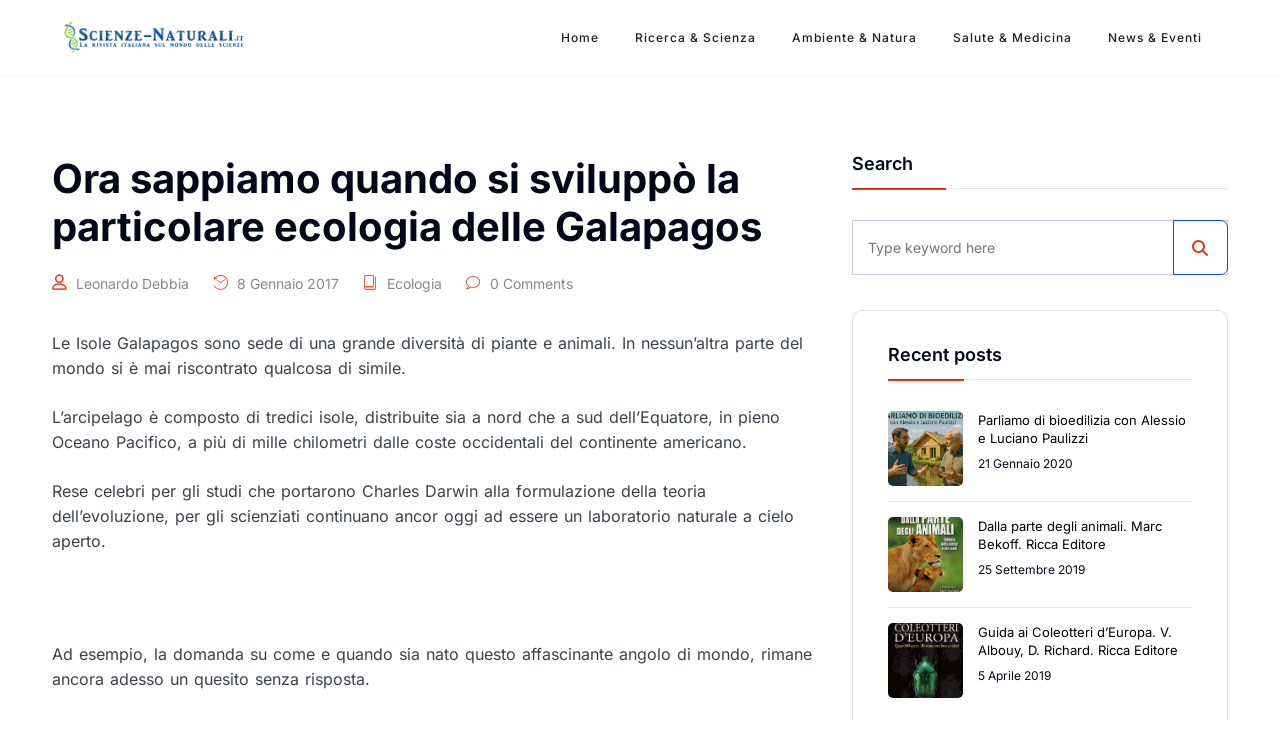

--- FILE ---
content_type: text/html; charset=UTF-8
request_url: https://scienze-naturali.it/ambiente-natura/ecologia/ora-sappiamo-quando-si-sviluppo-la-particolare-ecologia-delle-galapagos
body_size: 21404
content:
<!DOCTYPE html>
<html lang="it-IT">
<head>
	<meta charset="UTF-8">
	<link rel="profile" href="//gmpg.org/xfn/11" />
	<meta name="viewport" content="width=device-width, initial-scale=1" >   	
 
	<title>Ora sappiamo quando si sviluppò la particolare ecologia delle Galapagos &#8211; Scienze Naturali</title>
<meta name='robots' content='max-image-preview:large' />
	<style>img:is([sizes="auto" i], [sizes^="auto," i]) { contain-intrinsic-size: 3000px 1500px }</style>
	<link rel='dns-prefetch' href='//fonts.googleapis.com' />
<link rel='preconnect' href='https://fonts.gstatic.com' crossorigin />
<link rel="alternate" type="application/rss+xml" title="Scienze Naturali &raquo; Feed" href="https://scienze-naturali.it/feed" />
<link rel="alternate" type="application/rss+xml" title="Scienze Naturali &raquo; Feed dei commenti" href="https://scienze-naturali.it/comments/feed" />
<script>
window._wpemojiSettings = {"baseUrl":"https:\/\/s.w.org\/images\/core\/emoji\/15.0.3\/72x72\/","ext":".png","svgUrl":"https:\/\/s.w.org\/images\/core\/emoji\/15.0.3\/svg\/","svgExt":".svg","source":{"concatemoji":"https:\/\/scienze-naturali.it\/wp-includes\/js\/wp-emoji-release.min.js?ver=6.7.4"}};
/*! This file is auto-generated */
!function(i,n){var o,s,e;function c(e){try{var t={supportTests:e,timestamp:(new Date).valueOf()};sessionStorage.setItem(o,JSON.stringify(t))}catch(e){}}function p(e,t,n){e.clearRect(0,0,e.canvas.width,e.canvas.height),e.fillText(t,0,0);var t=new Uint32Array(e.getImageData(0,0,e.canvas.width,e.canvas.height).data),r=(e.clearRect(0,0,e.canvas.width,e.canvas.height),e.fillText(n,0,0),new Uint32Array(e.getImageData(0,0,e.canvas.width,e.canvas.height).data));return t.every(function(e,t){return e===r[t]})}function u(e,t,n){switch(t){case"flag":return n(e,"\ud83c\udff3\ufe0f\u200d\u26a7\ufe0f","\ud83c\udff3\ufe0f\u200b\u26a7\ufe0f")?!1:!n(e,"\ud83c\uddfa\ud83c\uddf3","\ud83c\uddfa\u200b\ud83c\uddf3")&&!n(e,"\ud83c\udff4\udb40\udc67\udb40\udc62\udb40\udc65\udb40\udc6e\udb40\udc67\udb40\udc7f","\ud83c\udff4\u200b\udb40\udc67\u200b\udb40\udc62\u200b\udb40\udc65\u200b\udb40\udc6e\u200b\udb40\udc67\u200b\udb40\udc7f");case"emoji":return!n(e,"\ud83d\udc26\u200d\u2b1b","\ud83d\udc26\u200b\u2b1b")}return!1}function f(e,t,n){var r="undefined"!=typeof WorkerGlobalScope&&self instanceof WorkerGlobalScope?new OffscreenCanvas(300,150):i.createElement("canvas"),a=r.getContext("2d",{willReadFrequently:!0}),o=(a.textBaseline="top",a.font="600 32px Arial",{});return e.forEach(function(e){o[e]=t(a,e,n)}),o}function t(e){var t=i.createElement("script");t.src=e,t.defer=!0,i.head.appendChild(t)}"undefined"!=typeof Promise&&(o="wpEmojiSettingsSupports",s=["flag","emoji"],n.supports={everything:!0,everythingExceptFlag:!0},e=new Promise(function(e){i.addEventListener("DOMContentLoaded",e,{once:!0})}),new Promise(function(t){var n=function(){try{var e=JSON.parse(sessionStorage.getItem(o));if("object"==typeof e&&"number"==typeof e.timestamp&&(new Date).valueOf()<e.timestamp+604800&&"object"==typeof e.supportTests)return e.supportTests}catch(e){}return null}();if(!n){if("undefined"!=typeof Worker&&"undefined"!=typeof OffscreenCanvas&&"undefined"!=typeof URL&&URL.createObjectURL&&"undefined"!=typeof Blob)try{var e="postMessage("+f.toString()+"("+[JSON.stringify(s),u.toString(),p.toString()].join(",")+"));",r=new Blob([e],{type:"text/javascript"}),a=new Worker(URL.createObjectURL(r),{name:"wpTestEmojiSupports"});return void(a.onmessage=function(e){c(n=e.data),a.terminate(),t(n)})}catch(e){}c(n=f(s,u,p))}t(n)}).then(function(e){for(var t in e)n.supports[t]=e[t],n.supports.everything=n.supports.everything&&n.supports[t],"flag"!==t&&(n.supports.everythingExceptFlag=n.supports.everythingExceptFlag&&n.supports[t]);n.supports.everythingExceptFlag=n.supports.everythingExceptFlag&&!n.supports.flag,n.DOMReady=!1,n.readyCallback=function(){n.DOMReady=!0}}).then(function(){return e}).then(function(){var e;n.supports.everything||(n.readyCallback(),(e=n.source||{}).concatemoji?t(e.concatemoji):e.wpemoji&&e.twemoji&&(t(e.twemoji),t(e.wpemoji)))}))}((window,document),window._wpemojiSettings);
</script>
<style id='wp-emoji-styles-inline-css'>

	img.wp-smiley, img.emoji {
		display: inline !important;
		border: none !important;
		box-shadow: none !important;
		height: 1em !important;
		width: 1em !important;
		margin: 0 0.07em !important;
		vertical-align: -0.1em !important;
		background: none !important;
		padding: 0 !important;
	}
</style>
<link rel='stylesheet' id='wp-block-library-css' href='https://scienze-naturali.it/wp-includes/css/dist/block-library/style.min.css?ver=6.7.4' media='all' />
<style id='nexa-container-style-inline-css'>
body .wp-block-nexa-container>.container-inner,body .wp-block-nexa-container>.container-inner>*,body .wp-block-nexa-container>:not(.wp-block-nexa-container):not(.wp-block){box-sizing:border-box;min-width:unset!important;width:100%}.wp-block-nexa-container{box-sizing:border-box}.wp-block-nexa-container,.wp-block-nexa-container .container-inner{margin-left:auto;margin-right:auto}.wp-block-nexa-container .container-inner.flex{display:flex;gap:20px}.wp-block-nexa-container .container-inner.grid{display:grid;gap:20px;grid-template-columns:repeat(3,1fr)}.wp-block-nexa-container .container-inner.nexa-inner-container>*{width:100%}.wp-block-nexa-container .block-list-appender{width:100%!important}

</style>
<style id='nexa-advanced-heading-style-inline-css'>
.wp-block-nexa-advanced-heading .title-wrapper{margin-bottom:30px}.wp-block-nexa-advanced-heading .sub-title{font-size:clamp(16px,2vw,20px);margin:0 0 20px}.wp-block-nexa-advanced-heading .title{font-size:clamp(32px,3vw,45px);margin:0}

</style>
<style id='nexa-button-style-inline-css'>
.wp-block-nexa-button .btn{align-items:center;background-color:#0d6efd;border-radius:2rem;box-sizing:border-box;color:#fff;display:inline-flex;font-size:14px;font-weight:500;gap:10px;justify-content:center;padding:12px 35px;position:relative;text-align:center;text-decoration:none;text-transform:capitalize;transition:all .3s ease}.wp-block-nexa-button .btn.left{flex-direction:row-reverse}.wp-block-nexa-button .btn:hover{box-shadow:7px 10px 15px rgba(0,0,0,.267);transform:translateY(-2px)}.wp-block-nexa-button .btn.full{width:100%}.wp-block-nexa-button .btn-icon img{height:20px;width:20px}.wp-block-nexa-button.preset-2 .txt{display:inline-block;position:relative;transition:all .3s ease}.wp-block-nexa-button.preset-2 .txt:after{content:attr(data-text);display:inline-block;left:50%;opacity:0;position:absolute;top:50%;transform:translate(-50%,100%);transition:opacity .2s,transform .2s;transition-timing-function:cubic-bezier(.455,.03,.515,.955);white-space:nowrap}.wp-block-nexa-button.preset-2 .btn:hover .txt span{opacity:0;transform:translateY(-150%)}.wp-block-nexa-button.preset-2 .btn:hover .txt:after{opacity:1;transform:translate(-50%,-50%)}

</style>
<style id='nexa-icon-box-style-inline-css'>
.wp-block-nexa-icon-box{--cr-blue1:#4353ff}.wp-block-nexa-icon-box .nexa-icon-box{background-color:#fff;border:1px solid hsla(0,0%,60%,.2);border-radius:15px;display:block;padding:40px;position:relative;text-decoration:none;transition:all .4s ease}.wp-block-nexa-icon-box .nexa-icon-box.ml_position{align-items:flex-start;display:flex;gap:20px}.wp-block-nexa-icon-box .nexa-icon-box.ml_position .nexa-icon{margin-bottom:0}.wp-block-nexa-icon-box .nexa-icon-box.mr_position{align-items:flex-start;display:flex;flex-direction:row-reverse;gap:20px}.wp-block-nexa-icon-box .nexa-icon-box.mr_position .nexa-icon{margin-bottom:0}.wp-block-nexa-icon-box .nexa-icon{align-items:center;display:inline-flex;height:45px;justify-content:center;margin-bottom:30px;width:45px}.wp-block-nexa-icon-box .nexa-icon i{color:var(--cr-blue1);font-size:45px;text-align:center}.wp-block-nexa-icon-box .nexa-icon img{max-height:100%;max-width:100%}.wp-block-nexa-icon-box .nexa-title{font-size:calc(1rem + .25vw);margin:0 0 15px;text-transform:capitalize}.wp-block-nexa-icon-box .nexa-text{color:#73737a;font-size:15px;margin-bottom:25px}.wp-block-nexa-icon-box .nexa-more-link{align-items:center;display:inline-flex;font-size:14px;gap:.5rem;text-decoration:none}.wp-block-nexa-icon-box .nexa-more-link.left{flex-direction:row-reverse}.wp-block-nexa-icon-box .nexa-more-link.full{width:100%}.wp-block-nexa-icon-box .nexa-more-link i{text-align:center}.wp-block-nexa-icon-box .nexa-icon-box.style-1:hover{background-color:var(--cr-blue1)}.wp-block-nexa-icon-box .nexa-icon-box.style-1:hover .nexa-icon svg{fill:#fff}.wp-block-nexa-icon-box .nexa-icon-box.style-1:hover *{color:#fff}.wp-block-nexa-icon-box .nexa-icon-box.style-2:hover{border-color:rgba(80,76,253,.549);box-shadow:10px 10px 30px rgba(0,0,0,.067)}

</style>
<link rel='stylesheet' id='nexa-social-icons-style-css' href='https://scienze-naturali.it/wp-content/plugins/nexa-blocks/build/blocks/social-icons/style-index.css?ver=1.0.0' media='all' />
<link rel='stylesheet' id='nexa-social-share-style-css' href='https://scienze-naturali.it/wp-content/plugins/nexa-blocks/build/blocks/social-share/style-index.css?ver=1.0.0' media='all' />
<style id='nexa-google-map-style-inline-css'>
.wp-block-nexa-google-map .nx-gmap-wrapper{height:clamp(300px,50vh,400px);overflow:hidden}.nx-gmap-wrapper .gm-ui-hover-effect{height:24px!important;width:24px!important}.nx-gmap-wrapper .gm-ui-hover-effect span{height:12px!important;margin:5px!important;width:12px!important}.nx-gmap-wrapper .nexa-gmap-marker-info{font-size:clamp(10px,1.5vw,12px);line-height:1.4}.nx-gmap-wrapper div[role=dialog]{max-width:200px!important;text-align:center}.nx-gmap-wrapper .gm-style-iw-a{top:-40px!important}

</style>
<style id='nexa-accordion-item-style-inline-css'>


</style>
<style id='nexa-accordion-style-inline-css'>
.nexa-accordion .nx-accordion-editor-wrapper{border:1px solid hsla(0,0%,60%,.267);border-radius:15px;margin-bottom:15px;overflow:hidden;position:relative}.nexa-accordion .nx-accordion-editor-wrapper .accordion-button{border-bottom:1px solid hsla(0,0%,60%,.2);cursor:pointer;font-size:17px;font-weight:500;margin:0 0 -1px;padding:25px;position:relative}.nexa-accordion .nx-accordion-editor-wrapper .accordion-button:after{border-bottom:1px solid #999;border-right:1px solid #999;content:"";height:10px;margin-top:-5px;position:absolute;right:25px;top:50%;transform:rotate(-45deg);transition:all .3s ease;width:10px}.nexa-accordion .nx-accordion-editor-wrapper .accordion-button.active{color:#007bff}.nexa-accordion .nx-accordion-editor-wrapper .accordion-button.active:after{transform:rotate(45deg)}.nexa-accordion .nx-accordion-editor-wrapper .accordion-collapse{max-height:0;overflow:hidden;position:relative;transition:max-height .3s ease-out}.nexa-accordion .nx-accordion-editor-wrapper .accordion-collapse .accordion-body{color:#999;font-size:16px;padding:25px;position:relative}.nexa-accordion .nx-accordion-editor-wrapper .accordion-collapse.active{max-height:-moz-max-content;max-height:max-content}.wp-block-nexa-accordion-item.style-2 .nx-accordion-editor-wrapper{border:0}.wp-block-nexa-accordion-item.style-2 .accordion-button{background-color:#fff;border:0;border-radius:15px;box-shadow:10px 10px 30px rgba(0,0,0,.027);transition:all .3s ease}.wp-block-nexa-accordion-item.style-2 .accordion-button:after{border-color:#999}.wp-block-nexa-accordion-item.style-2 .accordion-button.active{background-color:#001f3f;color:#fff}.wp-block-nexa-accordion-item.style-2 .accordion-button.active:after{border-color:#fff}

</style>
<style id='nexa-image-accordion-item-style-inline-css'>
.wp-block-nexa-image-accordion-item{box-sizing:border-box}.wp-block-nexa-image-accordion-item .heading{margin:0 0 15px}

</style>
<style id='nexa-image-accordion-style-inline-css'>
.wp-block-nexa-image-accordion .nexa-image-accordion{display:flex;gap:5px}.wp-block-nexa-image-accordion .img img{height:100%;-o-object-fit:cover;object-fit:cover;width:100%}.wp-block-nexa-image-accordion-item{border-radius:15px;cursor:pointer;flex-grow:1;height:500px;max-height:100vw;overflow:hidden;position:relative;transition:all .7s ease;width:20%}.wp-block-nexa-image-accordion-item.active{flex-shrink:0;width:50%}.wp-block-nexa-image-accordion-item.active .info{bottom:0;opacity:1}.wp-block-nexa-image-accordion-item .img{height:100%}.wp-block-nexa-image-accordion-item .info{background-image:linear-gradient(to top,var(--cr-dark1),transparent);bottom:-30px;box-sizing:border-box;color:#fff;left:0;opacity:0;padding:50px 2vw;position:absolute;text-align:center;transition:all .3s ease;transition-delay:.3s;width:100%;z-index:20}.wp-block-nexa-image-accordion-item .info .btn{background:#1b1b1b;border-radius:50px;color:#fff;display:inline-block;font-size:14px;font-weight:500;padding:15px 35px;position:relative;text-align:center;text-decoration:none;text-transform:capitalize;transition:all .3s ease}.wp-block-nexa-image-accordion-item .info .btn:hover{box-shadow:7px 10px 15px rgba(0,0,0,.267);transform:translateY(-2px)}.wp-block-nexa-image-accordion-item .info .btn:hover span{opacity:0;transform:translateY(-150%)}.wp-block-nexa-image-accordion-item .info .btn:hover .txt:after{opacity:1;transform:translate(-50%,-50%)}.wp-block-nexa-image-accordion-item .info .btn .txt{display:inline-block;position:relative;transition:all .3s ease}.wp-block-nexa-image-accordion-item .info .btn .txt:after{content:attr(data-text);display:inline-block;left:50%;opacity:0;position:absolute;top:50%;transform:translate(-50%,100%);transition:opacity .2s,transform .2s;transition-timing-function:cubic-bezier(.455,.03,.515,.955);white-space:nowrap}

</style>
<style id='nexa-slide-item-style-inline-css'>
.wp-block-nexa-slide-item.swiper-slide{align-items:center;display:flex;justify-content:center}.wp-block-nexa-slide-item .nx-slide-overlay{background:rgba(0,0,0,.75);content:"";height:100%;left:0;position:absolute;top:0;width:100%;z-index:-1}.wp-block-nexa-slide-item .swiper-slide-content{max-width:70%;text-align:center}.wp-block-nexa-slide-item .swiper-slide-description,.wp-block-nexa-slide-item .swiper-slide-subtitle,.wp-block-nexa-slide-item .swiper-slide-title{margin:0 0 15px}.wp-block-nexa-slide-item .swiper-slide-subtitle{font-size:clamp(16px,2vw,20px)}.wp-block-nexa-slide-item .swiper-slide-title{font-size:clamp(24px,3vw,32px)}.wp-block-nexa-slide-item .swiper-slide-btn{align-items:center;background:#2e62ff;border-radius:50px;color:#fff;display:inline-flex;font-size:clamp(14px,2vw,16px);gap:8px;justify-content:space-between;padding:.8em 1.6em;text-decoration:none;transition:all .3s}.wp-block-nexa-slide-item .swiper-slide-btn:hover{background:#fff;color:#000}.wp-block-nexa-slide-item .swiper-slide-btn.left{flex-direction:row-reverse}

</style>
<style id='nexa-slider-style-inline-css'>
.wp-block-nexa-slider .swiper{height:600px;position:relative}.wp-block-nexa-slider .swiper-slide-image{height:100%;left:0;-o-object-fit:cover;object-fit:cover;position:absolute;top:0;width:100%;z-index:-1}.wp-block-nexa-slider .swiper-button-next,.wp-block-nexa-slider .swiper-button-prev{background:#2e62ff;border-radius:50%;height:45px;transition:all .3s;width:45px}.wp-block-nexa-slider .swiper-button-next:after,.wp-block-nexa-slider .swiper-button-prev:after{color:#fff;font-size:18px;transition:all .3s}.wp-block-nexa-slider .swiper-button-next:hover,.wp-block-nexa-slider .swiper-button-prev:hover{background:#0e42dd}.wp-block-nexa-slider .swiper-button-next:hover:after,.wp-block-nexa-slider .swiper-button-prev:hover:after{color:#fff}.wp-block-nexa-slider .swiper-pagination-bullet{transition:all .3s}.wp-block-nexa-slider .wp-block-nexa-slide-item.swiper-slide.top_left{align-items:flex-start;justify-content:flex-start}.wp-block-nexa-slider .wp-block-nexa-slide-item.swiper-slide.top_center{align-items:flex-start;justify-content:center}.wp-block-nexa-slider .wp-block-nexa-slide-item.swiper-slide.top_right{align-items:flex-start;justify-content:flex-end}.wp-block-nexa-slider .wp-block-nexa-slide-item.swiper-slide.center_left{align-items:center;justify-content:flex-start}.wp-block-nexa-slider .wp-block-nexa-slide-item.swiper-slide.center_center{align-items:center;justify-content:center}.wp-block-nexa-slider .wp-block-nexa-slide-item.swiper-slide.center_right{align-items:center;justify-content:flex-end}.wp-block-nexa-slider .wp-block-nexa-slide-item.swiper-slide.bottom_left{align-items:flex-end;justify-content:flex-start}.wp-block-nexa-slider .wp-block-nexa-slide-item.swiper-slide.bottom_center{align-items:flex-end;justify-content:center}.wp-block-nexa-slider .wp-block-nexa-slide-item.swiper-slide.bottom_right{align-items:flex-end;justify-content:flex-end}

</style>
<style id='nexa-tab-style-inline-css'>


</style>
<link rel='stylesheet' id='nexa-tabs-style-css' href='https://scienze-naturali.it/wp-content/plugins/nexa-blocks/build/blocks/tabs/style-index.css?ver=1.0.0' media='all' />
<style id='nexa-form-style-inline-css'>
.wp-block-nexa-form .form-group{margin-bottom:15px}.wp-block-nexa-form .nexa-form{display:flex;flex-wrap:wrap;justify-content:space-between}.wp-block-nexa-form .nexa-form>*{width:100%}.wp-block-nexa-form .nexa-form.nxa_left .form-field-label,.wp-block-nexa-form .nexa-form.nxa_left .nexa-input{text-align:left}.wp-block-nexa-form .nexa-form.nxa_center .form-field-label,.wp-block-nexa-form .nexa-form.nxa_center .nexa-input{text-align:center}.wp-block-nexa-form .nexa-form.nxa_right .form-field-label,.wp-block-nexa-form .nexa-form.nxa_right .nexa-input{text-align:right}.wp-block-nexa-form .nexa-btn{align-items:center;background-color:#0d6efd;border:none;border-radius:2px;box-sizing:border-box;color:#fff;cursor:pointer;display:inline-flex;font-size:14px;font-weight:500;gap:10px;justify-content:center;min-width:-moz-max-content;min-width:max-content;padding:16px 32px;position:relative;text-align:center;text-decoration:none;transition:all .3s ease}.wp-block-nexa-form .nexa-btn.left{flex-direction:row-reverse}.wp-block-nexa-form .nexa-btn.full{width:100%}.wp-block-nexa-form .pristine-error{color:#9c2020;font-size:clamp(.8rem,1.5vw,.9rem);margin-top:5px}.wp-block-nexa-form .nx-form-submission-result{display:none;font-size:1rem}.wp-block-nexa-form .nx-form-submission-result.top{margin-bottom:15px}.wp-block-nexa-form .nx-form-submission-result.bottom{margin-top:15px}.wp-block-nexa-form .nx-form-submission-result.show{display:block}.wp-block-nexa-form .nx-error-message{color:#9c2020}.wp-block-nexa-form .nx-success-message{color:#309f0b}

</style>
<style id='nexa-text-style-inline-css'>
.wp-block-nexa-text .nexa-form-field{position:relative}.wp-block-nexa-text .form-icon{align-items:center;display:inline-flex;height:100%;justify-content:center;position:absolute;width:40px}.wp-block-nexa-text .nexa-input{border:1px solid #ccc;border-radius:3px;box-sizing:border-box;line-height:1;padding:12px;width:100%!important}.wp-block-nexa-text .nexa-input.has-icon{padding-left:40px}.wp-block-nexa-text .form-field-label{margin:0 0 5px}.wp-block-nexa-text .nexa-form-label{display:inline-block;font-size:16px}.wp-block-nexa-text .nexa-required{color:#d12d2d;display:inline-block;font-size:14px;margin-left:2px}

</style>
<style id='nexa-email-style-inline-css'>
.wp-block-nexa-email .nexa-form-field{position:relative}.wp-block-nexa-email .form-icon{align-items:center;display:inline-flex;height:100%;justify-content:center;position:absolute;width:40px}.wp-block-nexa-email .nexa-input{border:1px solid #ccc;border-radius:3px;box-sizing:border-box;line-height:1;padding:12px;width:100%!important}.wp-block-nexa-email .nexa-input.has-icon{padding-left:40px}.wp-block-nexa-email .form-field-label{margin:0 0 5px}.wp-block-nexa-email .nexa-form-label{display:inline-block;font-size:16px}.wp-block-nexa-email .nexa-required{color:#d12d2d;display:inline-block;font-size:14px;margin-left:2px}

</style>
<style id='nexa-message-style-inline-css'>
.wp-block-nexa-message .nexa-form-field{position:relative}.wp-block-nexa-message .form-icon{align-items:center;display:inline-flex;height:40px;justify-content:center;position:absolute;width:40px}.wp-block-nexa-message .nexa-input{border:1px solid #ccc;border-radius:3px;box-sizing:border-box;line-height:1;min-height:100px;padding:12px;width:100%!important}.wp-block-nexa-message .nexa-input.has-icon{padding-left:40px}.wp-block-nexa-message .form-field-label{margin:0 0 5px}.wp-block-nexa-message .nexa-form-label{display:inline-block;font-size:16px}.wp-block-nexa-message .nexa-required{color:#d12d2d;display:inline-block;font-size:14px;margin-left:2px}

</style>
<style id='nexa-select-style-inline-css'>
.wp-block-nexa-select .nexa-form-field{position:relative}.wp-block-nexa-select .form-icon{align-items:center;display:inline-flex;height:100%;justify-content:center;position:absolute;width:40px}.wp-block-nexa-select .nexa-form-field .nexa-input{border:1px solid #ccc;border-radius:3px;box-sizing:border-box;line-height:1;max-width:100%;padding:12px;width:100%!important}.wp-block-nexa-select select{-webkit-appearance:none;appearance:none;-moz-appearance:none}.wp-block-nexa-select .form-field-label{margin:0 0 5px}.wp-block-nexa-select .nexa-form-label{display:inline-block;font-size:16px}.wp-block-nexa-select .nexa-required{color:#d12d2d;display:inline-block;font-size:14px;margin-left:2px}

</style>
<link rel='stylesheet' id='nexa-navigation-style-css' href='https://scienze-naturali.it/wp-content/plugins/nexa-blocks/build/blocks/navigation/style-index.css?ver=1.0.0' media='all' />
<style id='nexa-navigation-item-style-inline-css'>
.wp-block-nexa-navigation-item{display:flex}.wp-block-nexa-navigation-item .submenu-icon i{transition:all .3s ease}

</style>
<style id='nexa-navigation-submenu-style-inline-css'>
.wp-block-nexa-navigation-submenu{background:#f1f1f1;min-width:230px}.wp-block-nexa-navigation-submenu .wp-block-nexa-navigation-item{border-top:1px solid #d8d8d8}.wp-block-nexa-navigation-submenu .wp-block-nexa-navigation-item:first-child{border-top:none}

</style>
<style id='nexa-stylish-list-style-inline-css'>
.wp-block-nexa-stylish-list .stylish-list-inner{display:flex;flex-direction:column;gap:8px}.wp-block-nexa-stylish-list .stylish-list-inner.icon-right .wp-block-nexa-list{flex-direction:row-reverse;justify-content:space-between}

</style>
<style id='nexa-list-style-inline-css'>
.wp-block-nexa-list{align-items:center;display:flex;gap:8px;list-style:none}.wp-block-nexa-list .list-icon{align-items:center;background:#f2f4fe;border-radius:50%;display:inline-flex;font-size:13px;height:30px;justify-content:center;width:30px}.wp-block-nexa-list .list-title{margin:0 0 5px}.wp-block-nexa-list .list-text{display:inline-block}

</style>
<style id='nexa-progress-bar-style-inline-css'>
.wp-block-nexa-progress-bar .progress-bar{background:#ccc;border-radius:3px;height:3px;position:relative;width:100%}.wp-block-nexa-progress-bar .progress-bar.preset-2{height:30px}.wp-block-nexa-progress-bar .progress-bar-inner{background:#000;height:100%;left:0;position:absolute;top:0;transition:width 1s ease;width:0}.wp-block-nexa-progress-bar .progress-value{margin-top:-25px;position:absolute;right:0;top:0}.wp-block-nexa-progress-bar .progress-value.preset-2{align-items:center;color:#fff;display:flex;gap:4px;margin:0!important;padding-right:15px;top:50%;transform:translateY(-50%)}

</style>
<link rel='stylesheet' id='nexa-fontawesome-style-css' href='https://scienze-naturali.it/wp-content/plugins/nexa-blocks/assets/css/all.min.css?ver=1.0.9' media='all' />
<link rel='stylesheet' id='nexa-animate-style-css' href='https://scienze-naturali.it/wp-content/plugins/nexa-blocks/assets/css/animate.min.css?ver=1.0.9' media='all' />
<link rel='stylesheet' id='nexa-blocks-global-frontend-style-css' href='https://scienze-naturali.it/wp-content/plugins/nexa-blocks/assets/css/global-frontend.css?ver=1.0.9' media='all' />
<link rel='stylesheet' id='nx-swiper-style-css' href='https://scienze-naturali.it/wp-content/plugins/nexa-blocks/assets/css/swiper-bundle.min.css?ver=1.0.9' media='all' />
<link rel='stylesheet' id='nx-swiper-gl-style-css' href='https://scienze-naturali.it/wp-content/plugins/nexa-blocks/assets/css/swiper-gl.min.css?ver=1.0.9' media='all' />
<style id='classic-theme-styles-inline-css'>
/*! This file is auto-generated */
.wp-block-button__link{color:#fff;background-color:#32373c;border-radius:9999px;box-shadow:none;text-decoration:none;padding:calc(.667em + 2px) calc(1.333em + 2px);font-size:1.125em}.wp-block-file__button{background:#32373c;color:#fff;text-decoration:none}
</style>
<style id='global-styles-inline-css'>
:root{--wp--preset--aspect-ratio--square: 1;--wp--preset--aspect-ratio--4-3: 4/3;--wp--preset--aspect-ratio--3-4: 3/4;--wp--preset--aspect-ratio--3-2: 3/2;--wp--preset--aspect-ratio--2-3: 2/3;--wp--preset--aspect-ratio--16-9: 16/9;--wp--preset--aspect-ratio--9-16: 9/16;--wp--preset--color--black: #000000;--wp--preset--color--cyan-bluish-gray: #abb8c3;--wp--preset--color--white: #ffffff;--wp--preset--color--pale-pink: #f78da7;--wp--preset--color--vivid-red: #cf2e2e;--wp--preset--color--luminous-vivid-orange: #ff6900;--wp--preset--color--luminous-vivid-amber: #fcb900;--wp--preset--color--light-green-cyan: #7bdcb5;--wp--preset--color--vivid-green-cyan: #00d084;--wp--preset--color--pale-cyan-blue: #8ed1fc;--wp--preset--color--vivid-cyan-blue: #0693e3;--wp--preset--color--vivid-purple: #9b51e0;--wp--preset--gradient--vivid-cyan-blue-to-vivid-purple: linear-gradient(135deg,rgba(6,147,227,1) 0%,rgb(155,81,224) 100%);--wp--preset--gradient--light-green-cyan-to-vivid-green-cyan: linear-gradient(135deg,rgb(122,220,180) 0%,rgb(0,208,130) 100%);--wp--preset--gradient--luminous-vivid-amber-to-luminous-vivid-orange: linear-gradient(135deg,rgba(252,185,0,1) 0%,rgba(255,105,0,1) 100%);--wp--preset--gradient--luminous-vivid-orange-to-vivid-red: linear-gradient(135deg,rgba(255,105,0,1) 0%,rgb(207,46,46) 100%);--wp--preset--gradient--very-light-gray-to-cyan-bluish-gray: linear-gradient(135deg,rgb(238,238,238) 0%,rgb(169,184,195) 100%);--wp--preset--gradient--cool-to-warm-spectrum: linear-gradient(135deg,rgb(74,234,220) 0%,rgb(151,120,209) 20%,rgb(207,42,186) 40%,rgb(238,44,130) 60%,rgb(251,105,98) 80%,rgb(254,248,76) 100%);--wp--preset--gradient--blush-light-purple: linear-gradient(135deg,rgb(255,206,236) 0%,rgb(152,150,240) 100%);--wp--preset--gradient--blush-bordeaux: linear-gradient(135deg,rgb(254,205,165) 0%,rgb(254,45,45) 50%,rgb(107,0,62) 100%);--wp--preset--gradient--luminous-dusk: linear-gradient(135deg,rgb(255,203,112) 0%,rgb(199,81,192) 50%,rgb(65,88,208) 100%);--wp--preset--gradient--pale-ocean: linear-gradient(135deg,rgb(255,245,203) 0%,rgb(182,227,212) 50%,rgb(51,167,181) 100%);--wp--preset--gradient--electric-grass: linear-gradient(135deg,rgb(202,248,128) 0%,rgb(113,206,126) 100%);--wp--preset--gradient--midnight: linear-gradient(135deg,rgb(2,3,129) 0%,rgb(40,116,252) 100%);--wp--preset--font-size--small: 13px;--wp--preset--font-size--medium: 20px;--wp--preset--font-size--large: 36px;--wp--preset--font-size--x-large: 42px;--wp--preset--font-family--inter: "Inter", sans-serif;--wp--preset--font-family--cardo: Cardo;--wp--preset--spacing--20: 0.44rem;--wp--preset--spacing--30: 0.67rem;--wp--preset--spacing--40: 1rem;--wp--preset--spacing--50: 1.5rem;--wp--preset--spacing--60: 2.25rem;--wp--preset--spacing--70: 3.38rem;--wp--preset--spacing--80: 5.06rem;--wp--preset--shadow--natural: 6px 6px 9px rgba(0, 0, 0, 0.2);--wp--preset--shadow--deep: 12px 12px 50px rgba(0, 0, 0, 0.4);--wp--preset--shadow--sharp: 6px 6px 0px rgba(0, 0, 0, 0.2);--wp--preset--shadow--outlined: 6px 6px 0px -3px rgba(255, 255, 255, 1), 6px 6px rgba(0, 0, 0, 1);--wp--preset--shadow--crisp: 6px 6px 0px rgba(0, 0, 0, 1);}:where(.is-layout-flex){gap: 0.5em;}:where(.is-layout-grid){gap: 0.5em;}body .is-layout-flex{display: flex;}.is-layout-flex{flex-wrap: wrap;align-items: center;}.is-layout-flex > :is(*, div){margin: 0;}body .is-layout-grid{display: grid;}.is-layout-grid > :is(*, div){margin: 0;}:where(.wp-block-columns.is-layout-flex){gap: 2em;}:where(.wp-block-columns.is-layout-grid){gap: 2em;}:where(.wp-block-post-template.is-layout-flex){gap: 1.25em;}:where(.wp-block-post-template.is-layout-grid){gap: 1.25em;}.has-black-color{color: var(--wp--preset--color--black) !important;}.has-cyan-bluish-gray-color{color: var(--wp--preset--color--cyan-bluish-gray) !important;}.has-white-color{color: var(--wp--preset--color--white) !important;}.has-pale-pink-color{color: var(--wp--preset--color--pale-pink) !important;}.has-vivid-red-color{color: var(--wp--preset--color--vivid-red) !important;}.has-luminous-vivid-orange-color{color: var(--wp--preset--color--luminous-vivid-orange) !important;}.has-luminous-vivid-amber-color{color: var(--wp--preset--color--luminous-vivid-amber) !important;}.has-light-green-cyan-color{color: var(--wp--preset--color--light-green-cyan) !important;}.has-vivid-green-cyan-color{color: var(--wp--preset--color--vivid-green-cyan) !important;}.has-pale-cyan-blue-color{color: var(--wp--preset--color--pale-cyan-blue) !important;}.has-vivid-cyan-blue-color{color: var(--wp--preset--color--vivid-cyan-blue) !important;}.has-vivid-purple-color{color: var(--wp--preset--color--vivid-purple) !important;}.has-black-background-color{background-color: var(--wp--preset--color--black) !important;}.has-cyan-bluish-gray-background-color{background-color: var(--wp--preset--color--cyan-bluish-gray) !important;}.has-white-background-color{background-color: var(--wp--preset--color--white) !important;}.has-pale-pink-background-color{background-color: var(--wp--preset--color--pale-pink) !important;}.has-vivid-red-background-color{background-color: var(--wp--preset--color--vivid-red) !important;}.has-luminous-vivid-orange-background-color{background-color: var(--wp--preset--color--luminous-vivid-orange) !important;}.has-luminous-vivid-amber-background-color{background-color: var(--wp--preset--color--luminous-vivid-amber) !important;}.has-light-green-cyan-background-color{background-color: var(--wp--preset--color--light-green-cyan) !important;}.has-vivid-green-cyan-background-color{background-color: var(--wp--preset--color--vivid-green-cyan) !important;}.has-pale-cyan-blue-background-color{background-color: var(--wp--preset--color--pale-cyan-blue) !important;}.has-vivid-cyan-blue-background-color{background-color: var(--wp--preset--color--vivid-cyan-blue) !important;}.has-vivid-purple-background-color{background-color: var(--wp--preset--color--vivid-purple) !important;}.has-black-border-color{border-color: var(--wp--preset--color--black) !important;}.has-cyan-bluish-gray-border-color{border-color: var(--wp--preset--color--cyan-bluish-gray) !important;}.has-white-border-color{border-color: var(--wp--preset--color--white) !important;}.has-pale-pink-border-color{border-color: var(--wp--preset--color--pale-pink) !important;}.has-vivid-red-border-color{border-color: var(--wp--preset--color--vivid-red) !important;}.has-luminous-vivid-orange-border-color{border-color: var(--wp--preset--color--luminous-vivid-orange) !important;}.has-luminous-vivid-amber-border-color{border-color: var(--wp--preset--color--luminous-vivid-amber) !important;}.has-light-green-cyan-border-color{border-color: var(--wp--preset--color--light-green-cyan) !important;}.has-vivid-green-cyan-border-color{border-color: var(--wp--preset--color--vivid-green-cyan) !important;}.has-pale-cyan-blue-border-color{border-color: var(--wp--preset--color--pale-cyan-blue) !important;}.has-vivid-cyan-blue-border-color{border-color: var(--wp--preset--color--vivid-cyan-blue) !important;}.has-vivid-purple-border-color{border-color: var(--wp--preset--color--vivid-purple) !important;}.has-vivid-cyan-blue-to-vivid-purple-gradient-background{background: var(--wp--preset--gradient--vivid-cyan-blue-to-vivid-purple) !important;}.has-light-green-cyan-to-vivid-green-cyan-gradient-background{background: var(--wp--preset--gradient--light-green-cyan-to-vivid-green-cyan) !important;}.has-luminous-vivid-amber-to-luminous-vivid-orange-gradient-background{background: var(--wp--preset--gradient--luminous-vivid-amber-to-luminous-vivid-orange) !important;}.has-luminous-vivid-orange-to-vivid-red-gradient-background{background: var(--wp--preset--gradient--luminous-vivid-orange-to-vivid-red) !important;}.has-very-light-gray-to-cyan-bluish-gray-gradient-background{background: var(--wp--preset--gradient--very-light-gray-to-cyan-bluish-gray) !important;}.has-cool-to-warm-spectrum-gradient-background{background: var(--wp--preset--gradient--cool-to-warm-spectrum) !important;}.has-blush-light-purple-gradient-background{background: var(--wp--preset--gradient--blush-light-purple) !important;}.has-blush-bordeaux-gradient-background{background: var(--wp--preset--gradient--blush-bordeaux) !important;}.has-luminous-dusk-gradient-background{background: var(--wp--preset--gradient--luminous-dusk) !important;}.has-pale-ocean-gradient-background{background: var(--wp--preset--gradient--pale-ocean) !important;}.has-electric-grass-gradient-background{background: var(--wp--preset--gradient--electric-grass) !important;}.has-midnight-gradient-background{background: var(--wp--preset--gradient--midnight) !important;}.has-small-font-size{font-size: var(--wp--preset--font-size--small) !important;}.has-medium-font-size{font-size: var(--wp--preset--font-size--medium) !important;}.has-large-font-size{font-size: var(--wp--preset--font-size--large) !important;}.has-x-large-font-size{font-size: var(--wp--preset--font-size--x-large) !important;}
:where(.wp-block-post-template.is-layout-flex){gap: 1.25em;}:where(.wp-block-post-template.is-layout-grid){gap: 1.25em;}
:where(.wp-block-columns.is-layout-flex){gap: 2em;}:where(.wp-block-columns.is-layout-grid){gap: 2em;}
:root :where(.wp-block-pullquote){font-size: 1.5em;line-height: 1.6;}
</style>
<link rel='stylesheet' id='contact-form-7-css' href='https://scienze-naturali.it/wp-content/plugins/contact-form-7/includes/css/styles.css?ver=6.0.5' media='all' />
<link rel='stylesheet' id='woocommerce-layout-css' href='https://scienze-naturali.it/wp-content/plugins/woocommerce/assets/css/woocommerce-layout.css?ver=9.7.2' media='all' />
<link rel='stylesheet' id='woocommerce-smallscreen-css' href='https://scienze-naturali.it/wp-content/plugins/woocommerce/assets/css/woocommerce-smallscreen.css?ver=9.7.2' media='only screen and (max-width: 768px)' />
<link rel='stylesheet' id='woocommerce-general-css' href='https://scienze-naturali.it/wp-content/plugins/woocommerce/assets/css/woocommerce.css?ver=9.7.2' media='all' />
<style id='woocommerce-inline-inline-css'>
.woocommerce form .form-row .required { visibility: visible; }
</style>
<link rel='stylesheet' id='linea_arrows-css' href='https://scienze-naturali.it/wp-content/plugins/newzin_plugin//assets/fonts/linea/arrows/css/style.css?ver=6.7.4' media='all' />
<link rel='stylesheet' id='linea_basic-css' href='https://scienze-naturali.it/wp-content/plugins/newzin_plugin//assets/fonts/linea/basic/css/style.css?ver=6.7.4' media='all' />
<link rel='stylesheet' id='linea_basic_2-css' href='https://scienze-naturali.it/wp-content/plugins/newzin_plugin//assets/fonts/linea/basic_ela/css/style.css?ver=6.7.4' media='all' />
<link rel='stylesheet' id='linea_ecommerce-css' href='https://scienze-naturali.it/wp-content/plugins/newzin_plugin//assets/fonts/linea/basic/css/style.css?ver=6.7.4' media='all' />
<link rel='stylesheet' id='linea_music-css' href='https://scienze-naturali.it/wp-content/plugins/newzin_plugin//assets/fonts/linea/basic/css/style.css?ver=6.7.4' media='all' />
<link rel='stylesheet' id='linea_software-css' href='https://scienze-naturali.it/wp-content/plugins/newzin_plugin//assets/fonts/linea/software/css/style.css?ver=6.7.4' media='all' />
<link rel='stylesheet' id='linea_weather-css' href='https://scienze-naturali.it/wp-content/plugins/newzin_plugin//assets/fonts/linea/weather/css/style.css?ver=6.7.4' media='all' />
<link rel='stylesheet' id='newzin_neco_font-css' href='https://scienze-naturali.it/wp-content/plugins/newzin_plugin//assets/fonts/neco/neco-variable.css?ver=6.7.4' media='all' />
<link rel='stylesheet' id='brands-styles-css' href='https://scienze-naturali.it/wp-content/plugins/woocommerce/assets/css/brands.css?ver=9.7.2' media='all' />
<link rel='stylesheet' id='newzin-fonts-css' href='//fonts.googleapis.com/css?family=Open+Sans%3A300%2C400%2C400i%2C500%2C600%2C600i%2C700%2C700i%2C800%2C800i%2C900%7CPoppins%3A300%2C400%2C500%2C600%2C700%2C800%2C900%7CBarlow+Condensed%3A300%2C400%2C500%2C600%2C700%2C800%2C900&#038;ver=1.0.0' media='all' />
<link rel='stylesheet' id='bootstrap-css' href='https://scienze-naturali.it/wp-content/themes/newzin/assets/css/bootstrap.min.css?ver=1' media='all' />
<link rel='stylesheet' id='font-awesome-css' href='https://scienze-naturali.it/wp-content/plugins/elementor/assets/lib/font-awesome/css/font-awesome.min.css?ver=4.7.0' media='all' />
<link rel='stylesheet' id='fontawesome-css' href='https://scienze-naturali.it/wp-content/themes/newzin/assets/css/fontawesome.min.css?ver=1' media='all' />
<link rel='stylesheet' id='icon-font-css' href='https://scienze-naturali.it/wp-content/themes/newzin/assets/css/icon-font.min.css?ver=1' media='all' />
<link rel='stylesheet' id='ionicons-css' href='https://scienze-naturali.it/wp-content/themes/newzin/assets/css/ionicons.min.css?ver=1' media='all' />
<link rel='stylesheet' id='bootstrap-icons-css' href='https://scienze-naturali.it/wp-content/themes/newzin/assets/fonts/bootstrap-icons/bootstrap-icons.css?ver=1' media='all' />
<link rel='stylesheet' id='magnific-popup-css' href='https://scienze-naturali.it/wp-content/themes/newzin/assets/css/magnific-popup.css?ver=1' media='all' />
<link rel='stylesheet' id='animate-css' href='https://scienze-naturali.it/wp-content/themes/newzin/assets/css/animate.css?ver=1' media='all' />
<link rel='stylesheet' id='magic-css' href='https://scienze-naturali.it/wp-content/themes/newzin/assets/css/magic.css?ver=1' media='all' />
<link rel='stylesheet' id='slick-css' href='https://scienze-naturali.it/wp-content/themes/newzin/assets/css/slick.css?ver=1' media='all' />
<link rel='stylesheet' id='jquery-fatnav-css' href='https://scienze-naturali.it/wp-content/themes/newzin/assets/css/jquery.fatNav.css?ver=1' media='all' />
<link rel='stylesheet' id='animate-headline-css' href='https://scienze-naturali.it/wp-content/themes/newzin/assets/css/animate.headline.css?ver=1' media='all' />
<link rel='stylesheet' id='swiper-css' href='https://scienze-naturali.it/wp-content/plugins/elementor/assets/lib/swiper/v8/css/swiper.min.css?ver=8.4.5' media='all' />
<link rel='stylesheet' id='splitting-css' href='https://scienze-naturali.it/wp-content/themes/newzin/assets/css/splitting.css?ver=1' media='all' />
<link rel='stylesheet' id='splitting-cells-css' href='https://scienze-naturali.it/wp-content/themes/newzin/assets/css/splitting-cells.css?ver=1' media='all' />
<link rel='stylesheet' id='newzin-style-css' href='https://scienze-naturali.it/wp-content/themes/newzin/style.css?ver=1.3.0' media='all' />
<style id='newzin-style-inline-css'>

		.load-circle{border-top-color: #12C2E9;}
		
.style-1 .category--, .style-2 .category--, .colored-categories .category-- {background-color: !important;}

			:root{
				--color-main:#ED3410;
				--color-primary:#ED3410;
				--color-secondary:#ED3410;
				--color-ternary: #ED3410;
			}
		
a:hover{color:#ED3410;}
a{color:#999999;}
h1, h2, h3, h4, h5, h6{color:#000000;} 
body{color:#666666;}
.footer{background-color:#13161D;}
.custom-absolute-menu{border-color: #FFFFFF;}
.style-1 .category--, .style-2 .category--, .colored-categories .category-- {background-color: !important;}

			:root{
				--color-main:#ED3410;
				--color-primary:#ED3410;
				--color-secondary:#ED3410;
				--color-ternary: #ED3410;
			}
		
a:hover{color:#ED3410;}
a{color:#999999;}
h1, h2, h3, h4, h5, h6{color:#000000;} 
body{color:#666666;}
.footer{background-color:#13161D;}
.custom-absolute-menu{border-color: #FFFFFF;}
</style>
<link rel="preload" as="style" href="https://fonts.googleapis.com/css?family=Inter:100,200,300,400,500,600,700,800,900,100italic,200italic,300italic,400italic,500italic,600italic,700italic,800italic,900italic&#038;display=swap&#038;ver=1742896399" /><link rel="stylesheet" href="https://fonts.googleapis.com/css?family=Inter:100,200,300,400,500,600,700,800,900,100italic,200italic,300italic,400italic,500italic,600italic,700italic,800italic,900italic&#038;display=swap&#038;ver=1742896399" media="print" onload="this.media='all'"><noscript><link rel="stylesheet" href="https://fonts.googleapis.com/css?family=Inter:100,200,300,400,500,600,700,800,900,100italic,200italic,300italic,400italic,500italic,600italic,700italic,800italic,900italic&#038;display=swap&#038;ver=1742896399" /></noscript><script src="https://scienze-naturali.it/wp-includes/js/jquery/jquery.min.js?ver=3.7.1" id="jquery-core-js"></script>
<script src="https://scienze-naturali.it/wp-includes/js/jquery/jquery-migrate.min.js?ver=3.4.1" id="jquery-migrate-js"></script>
<script src="https://scienze-naturali.it/wp-content/plugins/woocommerce/assets/js/jquery-blockui/jquery.blockUI.min.js?ver=2.7.0-wc.9.7.2" id="jquery-blockui-js" defer data-wp-strategy="defer"></script>
<script id="wc-add-to-cart-js-extra">
var wc_add_to_cart_params = {"ajax_url":"\/wp-admin\/admin-ajax.php","wc_ajax_url":"\/?wc-ajax=%%endpoint%%","i18n_view_cart":"Visualizza carrello","cart_url":"https:\/\/scienze-naturali.it\/carrello","is_cart":"","cart_redirect_after_add":"no"};
</script>
<script src="https://scienze-naturali.it/wp-content/plugins/woocommerce/assets/js/frontend/add-to-cart.min.js?ver=9.7.2" id="wc-add-to-cart-js" defer data-wp-strategy="defer"></script>
<script src="https://scienze-naturali.it/wp-content/plugins/woocommerce/assets/js/js-cookie/js.cookie.min.js?ver=2.1.4-wc.9.7.2" id="js-cookie-js" defer data-wp-strategy="defer"></script>
<script id="woocommerce-js-extra">
var woocommerce_params = {"ajax_url":"\/wp-admin\/admin-ajax.php","wc_ajax_url":"\/?wc-ajax=%%endpoint%%","i18n_password_show":"Mostra password","i18n_password_hide":"Nascondi password"};
</script>
<script src="https://scienze-naturali.it/wp-content/plugins/woocommerce/assets/js/frontend/woocommerce.min.js?ver=9.7.2" id="woocommerce-js" defer data-wp-strategy="defer"></script>
<script src="https://scienze-naturali.it/wp-content/themes/newzin/assets/js/post-reactions.js?ver=1" id="post-reactions-ajax-js"></script>
<script src="https://scienze-naturali.it/wp-content/themes/newzin/assets/js/modernizr.js?ver=6.7.4" id="modernizr-js"></script>
<link rel="https://api.w.org/" href="https://scienze-naturali.it/wp-json/" /><link rel="alternate" title="JSON" type="application/json" href="https://scienze-naturali.it/wp-json/wp/v2/posts/11348" /><link rel="EditURI" type="application/rsd+xml" title="RSD" href="https://scienze-naturali.it/xmlrpc.php?rsd" />
<meta name="generator" content="WordPress 6.7.4" />
<meta name="generator" content="WooCommerce 9.7.2" />
<link rel="canonical" href="https://scienze-naturali.it/ambiente-natura/ecologia/ora-sappiamo-quando-si-sviluppo-la-particolare-ecologia-delle-galapagos" />
<link rel='shortlink' href='https://scienze-naturali.it/?p=11348' />
<link rel="alternate" title="oEmbed (JSON)" type="application/json+oembed" href="https://scienze-naturali.it/wp-json/oembed/1.0/embed?url=https%3A%2F%2Fscienze-naturali.it%2Fambiente-natura%2Fecologia%2Fora-sappiamo-quando-si-sviluppo-la-particolare-ecologia-delle-galapagos" />
<link rel="alternate" title="oEmbed (XML)" type="text/xml+oembed" href="https://scienze-naturali.it/wp-json/oembed/1.0/embed?url=https%3A%2F%2Fscienze-naturali.it%2Fambiente-natura%2Fecologia%2Fora-sappiamo-quando-si-sviluppo-la-particolare-ecologia-delle-galapagos&#038;format=xml" />
<meta name="generator" content="Redux 4.5.7" />	<noscript><style>.woocommerce-product-gallery{ opacity: 1 !important; }</style></noscript>
	<meta name="generator" content="Elementor 3.28.1; features: additional_custom_breakpoints, e_local_google_fonts; settings: css_print_method-external, google_font-enabled, font_display-auto">
			<style>
				.e-con.e-parent:nth-of-type(n+4):not(.e-lazyloaded):not(.e-no-lazyload),
				.e-con.e-parent:nth-of-type(n+4):not(.e-lazyloaded):not(.e-no-lazyload) * {
					background-image: none !important;
				}
				@media screen and (max-height: 1024px) {
					.e-con.e-parent:nth-of-type(n+3):not(.e-lazyloaded):not(.e-no-lazyload),
					.e-con.e-parent:nth-of-type(n+3):not(.e-lazyloaded):not(.e-no-lazyload) * {
						background-image: none !important;
					}
				}
				@media screen and (max-height: 640px) {
					.e-con.e-parent:nth-of-type(n+2):not(.e-lazyloaded):not(.e-no-lazyload),
					.e-con.e-parent:nth-of-type(n+2):not(.e-lazyloaded):not(.e-no-lazyload) * {
						background-image: none !important;
					}
				}
			</style>
			<style class='wp-fonts-local'>
@font-face{font-family:Inter;font-style:normal;font-weight:300 900;font-display:fallback;src:url('https://scienze-naturali.it/wp-content/plugins/woocommerce/assets/fonts/Inter-VariableFont_slnt,wght.woff2') format('woff2');font-stretch:normal;}
@font-face{font-family:Cardo;font-style:normal;font-weight:400;font-display:fallback;src:url('https://scienze-naturali.it/wp-content/plugins/woocommerce/assets/fonts/cardo_normal_400.woff2') format('woff2');}
</style>
<style id="newzin_theme_setting-dynamic-css" title="dynamic-css" class="redux-options-output">body{font-family:Inter;font-weight:normal;font-style:normal;}h1{font-family:Neco-Variable;font-weight:normal;font-style:normal;}h2{font-family:Neco-Variable;font-weight:normal;font-style:normal;}h3{font-family:Neco-Variable;font-weight:normal;font-style:normal;}h4{font-family:Neco-Variable;font-weight:normal;font-style:normal;}h5{font-family:Neco-Variable;font-weight:normal;font-style:normal;}h6{font-family:Neco-Variable;font-weight:normal;font-style:normal;}</style> 	<script src="https://kit.fontawesome.com/9f81237815.js" crossorigin="anonymous"></script>
<!-- Global site tag (gtag.js) - Google Analytics -->
<script async src="https://www.googletagmanager.com/gtag/js?id=UA-21598525-1"></script>
<script>
  window.dataLayer = window.dataLayer || [];
  function gtag(){dataLayer.push(arguments);}
  gtag('js', new Date());

  gtag('config', 'UA-21598525-1');
</script>

</head>
	
<body class="post-template-default single single-post postid-11348 single-format-standard theme-newzin woocommerce-no-js  elementor-default elementor-kit-19688"> 
    
    
	<div id="preloader"> </div><nav class="header apply-header white-header shadow-header clearfix
">  
	<div class="nav-box">
		<div class="stuck-nav">
			 <div class="container-fluid">
				<div class="top-logo">
					<a href="https://scienze-naturali.it/">
						<img alt="Logo" class="logo1 newzin-logo-dark"  style=height:32px src="https://scienze-naturali.it/wp-content/uploads/2013/01/logoscienze.png">
						<img alt="Logo" class="logo1 newzin-logo-light"  style=height:32px src="https://scienze-naturali.it/wp-content/uploads/2013/01/logoscienze.png">
					</a>
				</div><!--End Logo-->
				
				<div class="header-wrapper  d-none d-md-block" > <!-- hidden-xs hidden-sm -->
					<div class="main-menu menu-wrapper">
						<div class="menu-header-categories-container"><ul id="menu-header-categories" class="home-nav navigation menu"><li id="menu-item-19372" class="menu-item menu-item-type-custom menu-item-object-custom menu-item-home menu-item-19372"><a href="https://scienze-naturali.it">Home</a></li>
<li id="menu-item-19368" class="menu-item menu-item-type-taxonomy menu-item-object-category menu-item-19368"><a href="https://scienze-naturali.it/category/ricerca-scienza">Ricerca &amp; Scienza</a></li>
<li id="menu-item-19369" class="menu-item menu-item-type-taxonomy menu-item-object-category current-post-ancestor menu-item-19369"><a href="https://scienze-naturali.it/category/ambiente-natura">Ambiente &amp; Natura</a></li>
<li id="menu-item-19370" class="menu-item menu-item-type-taxonomy menu-item-object-category menu-item-19370"><a href="https://scienze-naturali.it/category/medicina-salute">Salute &amp; Medicina</a></li>
<li id="menu-item-19371" class="menu-item menu-item-type-taxonomy menu-item-object-category menu-item-19371"><a href="https://scienze-naturali.it/category/news-eventi">News &amp; Eventi</a></li>
</ul></div>					</div><!-- End menu-wrapper -->
				
					<ul class="header-icon d-none d-md-block ">  <!-- hidden-sm hidden-xs -->

						
						
						
						
												
					</ul><!-- top Socials -->


					<div class="search-icon-header d-none d-md-block " > <!-- hidden-xs hidden-sm -->
						
						
											</div>
					
				</div><!-- header-wrapper -->  

				<div class="mobile-wrapper d-block d-md-none" > <!-- hidden-lg hidden-md --> 
					<a href="#" class="hamburger"><div class="hamburger__icon"></div></a>
					<div class="fat-nav">
						<div class="fat-nav__wrapper">
							<div class="fat-list"> <ul id="menu-header-categories-1" class="mob-nav  menu"><li class="menu-item menu-item-type-custom menu-item-object-custom menu-item-home menu-item-19372"><a href="https://scienze-naturali.it">Home</a></li>
<li class="menu-item menu-item-type-taxonomy menu-item-object-category menu-item-19368"><a href="https://scienze-naturali.it/category/ricerca-scienza">Ricerca &amp; Scienza</a></li>
<li class="menu-item menu-item-type-taxonomy menu-item-object-category current-post-ancestor menu-item-19369"><a href="https://scienze-naturali.it/category/ambiente-natura">Ambiente &amp; Natura</a></li>
<li class="menu-item menu-item-type-taxonomy menu-item-object-category menu-item-19370"><a href="https://scienze-naturali.it/category/medicina-salute">Salute &amp; Medicina</a></li>
<li class="menu-item menu-item-type-taxonomy menu-item-object-category menu-item-19371"><a href="https://scienze-naturali.it/category/news-eventi">News &amp; Eventi</a></li>
</ul></div>
						</div>
					</div>
				</div><!--End mobile-wrapper-->
				
			</div><!--End container-fluid-->
		</div><!--End stuck-nav-->
	</div><!--End nav-box-->
</nav><!--End header--><div class="side-panel"><div class="close-black-block-offcanvas"><a href="#"><i class="fa fa-times"></i></a></div></div>				

<!--Post style 2-->      

<div class="content blog-wrapper 2">  
	<div class="container clearfix">
		<div class="row clearfix">
		
		<div class="col-md-8 blog-content">

				<!--BLOG POST START-->
				
					<article id="post-11348" class="clearfix blog-post post-11348 post type-post status-publish format-standard hentry category-ecologia">
						<!--if post is standard-->
												
						 
 						<h1 class="entry-title">Ora sappiamo quando si sviluppò la particolare ecologia delle Galapagos</h1> 

						<ul class="post-detail">
							<li><i class="lnr lnr-user fw-600"></i> <a href="https://scienze-naturali.it/author/leonardo-debbia" title="Articoli scritti da Leonardo Debbia" rel="author">Leonardo Debbia</a> </li>
							<li><i class="lnr lnr-history"></i> 8 Gennaio 2017 </li> 
			 				  
			  				<li><i class="lnr lnr-book"></i> <a href="https://scienze-naturali.it/category/ambiente-natura/ecologia" rel="category tag">Ecologia</a></li>
			  							  				<li>
			  					<i class="lnr lnr-bubble"></i> 
			  					0 Comments			  				</li>  
			  				 
			  					
		  				</ul>

		  				<div class="spc-20 clearfix"></div>

		  				<p>Le Isole Galapagos sono sede di una grande diversità di piante e animali. In nessun’altra parte del mondo si è mai riscontrato qualcosa di simile.</p>
<p>L’arcipelago è composto di tredici isole, distribuite sia a nord che a sud dell’Equatore, in pieno Oceano Pacifico, a più di mille chilometri dalle coste occidentali del continente americano.</p>
<p>Rese celebri per gli studi che portarono Charles Darwin alla formulazione della teoria dell’evoluzione, per gli scienziati continuano ancor oggi ad essere un laboratorio naturale a cielo aperto.</p>
<p><img decoding="async" class="size-large wp-image-11398 aligncenter" src="http://www.scienze-naturali.it/wp-content/uploads/2016/12/origine-galapagos-1024x768.jpg" alt="" width="700" /></p>
<p>Ad esempio, la domanda su come e quando sia nato questo affascinante angolo di mondo, rimane ancora adesso un quesito senza risposta.</p>
<p>Ora, forse, gli scienziati sono però in grado di aggiungere un altro tassello al puzzle di questo mistero.</p>
<p>Secondo un nuovo studio, infatti, pubblicato su <em>Earth and Planetary Science Letters</em>, la formazione geologica di una particolare area dell’arcipelago – la parte responsabile dell’enorme</p>
<p>biodiversità – si sarebbe formata circa 1,6 milioni di anni fa.</p>
<p>L’autore principale dello studio è Kris Karnauskas, uno studioso del CIRES (Cooperative Institute for Research in Environmental Sciences), interessato a queste Isole da sempre.</p>
<p>Dopo aver studiato a fondo l’argomento, ha riassunto le sue conclusioni in sei articoli scientifici, riuniti, nell’insieme, con il titolo <em>Galapagos</em>.</p>
<p>“Quando nacquero queste isole?”, si chiedeva Karnauskas, che è anche docente presso il Dipartimento di Scienze dell’Atmosfera e dell’Oceano presso l’Università del Colorado, Boulder. “Da mezzo milione a venti milioni di anni fa, mi rispondevano gli amici geologi, a seconda delle caratteristiche che io andassi cercando”.</p>
<p>“A me, tuttavia, non interessava sapere quando era emersa la prima isola, ma quando aveva cominciato a svilupparsi un ecosistema così particolare”.</p>
<p>Dal punto di vista geologico, le Galapagos sono situate sulla placca tettonica di Nazca, al largo delle coste sudamericane; la placca che si sposta da ovest verso est alla velocità di 4 centimetri l’anno ed è collocata proprio su un <em>hotspot</em>, una zona in cui il magma affluisce in superficie dalle profondità del mantello terrestre, originando queste isole vulcaniche. La più antica delle Galapagos, vecchia di milioni di anni, è ora sommersa dall’oceano, mentre la più recente si eleva a ovest, proprio sopra l’hotspot.</p>
<p>Karnauskas ritiene che l’evento critico alla base dell’esplosione biologica si verificò quando la corrente sottomarina equatoriale o EUC venne a contatto con l’arcipelago.</p>
<p>L’EUC (Equatorial Undercurrent) è un fiume d’acqua oceanica che scorre da ovest verso est a 10-15 metri di profondità e che, a causa della forma e della rotazione della Terra, è confinata all’equatore e scorre verso le coste americane.</p>
<p>Ma cosa accade se qualche ostacolo ne impedisce il normale scorrimento?</p>
<p>“Questo è quanto è successo alle Galapagos”, spiega Karnauskas. “E’stato sufficiente che un’isola, o un gruppo di isole, si sia elevato troppo dal fondale marino per impedire il flusso regolare della corrente. In questo momento, l’ostacolo è rappresentato dall’isola di Isabela.</p>
<p>Si tratta di un ‘incidente’ geografico. L’Isla Isabela è grande e si trova proprio sull’equatore, nel punto in cui passa la corrente oceanica. Questo ostacolo è sufficiente per provocare la risalita di acque fredde profonde e ricche di sostanze nutritive verso la superficie dell’oceano, dove agisce da combustibile, alimentando la produttività marina. Possiamo vedere facilmente l’effetto dallo spazio. Appena ad ovest delle Galapagos, il mare è popolato da pinguini che trovano in quelle acque tutti i nutrienti di cui hanno bisogno”.</p>
<figure id="attachment_11399" aria-describedby="caption-attachment-11399" style="width: 240px" class="wp-caption aligncenter"><img fetchpriority="high" decoding="async" class="size-full wp-image-11399" src="http://www.scienze-naturali.it/wp-content/uploads/2016/12/flusso-corrente-marina-equatoriale.png" alt="" width="240" height="238" /><figcaption id="caption-attachment-11399" class="wp-caption-text">Flusso della corrente marina equatoriale vista dallo spazio<br />(credit: Karnauskas, Università del Colorado Boulder)</figcaption></figure>
<p>Scoprire esattamente quando le Galapagos abbiano bloccato l’EUC non è stato un compito facilissimo e ha richiesto l’aiuto dei paleoceanografi.</p>
<p>Karnauskas ed il suo team hanno utilizzato una messe di dati, raccolti da campioni di sedimenti di mare profondo, prelevati da siti nelle vicinanze delle isole Galapagos e sulle coste del Sud America.</p>
<p>L’insieme dei numerosi file, raccolti dal Centro Nazionale per l’informazione ambientale della NOAA a Boulder, hanno fornito le informazioni necessarie sui cambiamenti delle temperature superficiali del mare nel corso di milioni di anni.</p>
<p>Ed è stato così che, attorno a 1,6 milioni di anni fa, sono stati osservati dei cambiamenti nella composizione chimica degli insetti fossili inglobati nel sedimento del fondo; osservazione che autorizzava ad ipotizzare un cambiamento significativo nelle temperature del mare di quel periodo.</p>
<p>Le acque fredde che fino ad allora risalivano in superficie al largo delle coste sudamericane, avevano preso a risalire invece lungo le coste occidentali delle Galapagos.</p>
<p>Questo evento non giungeva del tutto inaspettato all’équipe di Karnauskas, dal momento che questo ostacolo nella corrente era stato previsto durante le simulazioni in laboratorio degli ultimi dieci anni.</p>
<p>A questo punto è intervenuto Eric Mittelstaedt, assistente professore di Scienze geologiche presso l’Università dell’Idaho, divenendo così co-autore dello studio, che ha sviluppato un nuovo modello al computer sulla evoluzione geologica dell’intero arcipelago.</p>
<p>Combinando questo modello con il modello di circolazione oceanica di Karnauskas, il team di ricercatori è stato così in grado di calcolare i tempi, che concordavano nei due modelli, usati indipendentemente uno dal’altro.</p>
<p>In un periodo di tempo breve (dal punto di vista geologico), l’ecosistema delle Galapagos era cambiato per sempre.</p>
<p>Dato che l’EUC non poteva più proseguire diritta verso la costa sudamericana, si infrangeva contro l’improvviso ostacolo e risaliva in superficie, trascinando con sé acque fredde e sostanze nutritive e andando a creare quelle condizioni ideali perché vi prosperassero pesci, piante e pinguini.</p>
<p>“Generalmente, si sono utilizzate prove geologiche per poter spiegare i cambiamenti ambientali, come la circolazione oceanica”; dice Karnauskas.“In questo caso, le parti si sono invertite. Abbiamo sfruttato i dati ambientali per spiegare come può essere avvenuta l’evoluzione di quelle isole nel corso del tempo. Questo procedimento ha convogliato i dati verso un unico obiettivo, valido non solo per la geologia, ma anche per l’ecologia e la biogeografia, per la conoscenza di dove e quando è stata distribuita la vita”.</p>
<p>Leonardo Debbia</p>
		  				<div class="spc-20 clearfix"></div>
		  				<div class="post-pager clearfix">
													</div>

						
							<div class="post-bottom">
							
																<div class="sharebox"></div><!--/.sharebox-->
								<div class="border-post clearfix"></div>
							</div>
						

						<!--RELATED POST END--> 

							
					</article><!--/.blog-post-->
					<!--BLOG POST END-->    
									<div class="img-pagination">
													<div class="pagi-nav-box previous">
																<a title="La vera storia del Brucaliffo...perché la Natura può essere più incredibile delle fiabe" href="https://scienze-naturali.it/ambiente-natura/botanica/la-vera-storia-del-brucaliffo-perche-la-natura-puo-essere-piu-incredibile-delle-fiabe" rel="prev"><div class='img-pagi'><i class='lnr lnr-arrow-left'></i> 
								<img width="150" height="150" src="https://scienze-naturali.it/wp-content/uploads/2017/01/Alice_05a-1116x1492-150x150.jpg" class="attachment-150x150 size-150x150 wp-post-image" alt="" decoding="async" /></div>  <div class='imgpagi-box'><p>Previous post</p> <h4 class='pagi-title'>La vera storia del Brucaliffo&#8230;perché la Natura può essere più incredibile delle fiabe</h4> </div></a> 
							</div>

													<div class="pagi-nav-box next">
																<a title="Da poliziotti a medici a 4 zampe" href="https://scienze-naturali.it/medicina-salute/salute/da-poliziotti-a-medici-a-4-zampe" rel="next"><div class='imgpagi-box'><p>Next post</p><h4 class='pagi-title'>Da poliziotti a medici a 4 zampe</h4> </div> <div class='img-pagi'><i class='lnr lnr-arrow-right'></i>
								<img width="150" height="150" src="https://scienze-naturali.it/wp-content/uploads/2017/02/Foto-di-Susanna-Yli-Ristaniemi-150x150.jpg" class="attachment-150x150 size-150x150 wp-post-image" alt="" decoding="async" /></div> </a>							</div>
											</div><!--/.img-pagination-->

			</div><!--/.blog-content-->

			<!--SIDEBAR (RIGHT)-->
			
<div class="col-md-4 sidebar fixed-sidebar sidebar-2">
	<div class="theiaStickySidebar" style="padding-left: 0px;">
		<div  id="search-3" class="widget widget_search clearfix"><h3 class="widgettitle">Search</h3> <div class="widget-border"></div><form role="search" method="get" id="search-form-1" class="searchform" action="https://scienze-naturali.it/" > 
	<input type="search" placeholder="Type keyword here" value="" name="s" />
	<input type="submit" class="searchsubmit" />
	</form></div><div  id="newzin_blog_widget-1" class="widget widget_featured_posts_block clearfix">

	   <h3 class="widgettitle">Recent posts</h3>
	<div class="widget-border"></div>
   			<div class="recent-posts-widget">

			<div class="widget-post-thumbnail">
            <a class="recent-post-img">
   				<img width="1536" height="1024" src="https://scienze-naturali.it/wp-content/uploads/2025/04/aiig_18983-11.png" class="attachment-newzin-featured-image size-newzin-featured-image wp-post-image" alt="" decoding="async" />   			</a>
         </div>
         <div class="widget-post-content">
			<h3 class="title light"> <a href="https://scienze-naturali.it/news-eventi/news/parliamo-di-bioedilizia-con-alessio-e-luciano-paulizzi" title="Parliamo di bioedilizia con Alessio e Luciano Paulizzi">Parliamo di bioedilizia con Alessio e Luciano Paulizzi</a></h3> 

			<span class="light"><a href="https://scienze-naturali.it/news-eventi/news/parliamo-di-bioedilizia-con-alessio-e-luciano-paulizzi" title="11:40" rel="bookmark"> <time class="entry-date published" datetime="2020-01-21T11:40:28+01:00">21 Gennaio 2020</time></a></span>         </div>

		</div>
				<div class="recent-posts-widget">

			<div class="widget-post-thumbnail">
            <a class="recent-post-img">
   				<img width="710" height="1024" src="https://scienze-naturali.it/wp-content/uploads/2019/09/65028318_10162121350705226_2467083060827389952_o.jpg" class="attachment-newzin-featured-image size-newzin-featured-image wp-post-image" alt="" decoding="async" />   			</a>
         </div>
         <div class="widget-post-content">
			<h3 class="title light"> <a href="https://scienze-naturali.it/ambiente-natura/etologia/dalla-parte-degli-animali-marc-bekoff-ricca-editore" title="Dalla parte degli animali. Marc Bekoff. Ricca Editore">Dalla parte degli animali. Marc Bekoff. Ricca Editore</a></h3> 

			<span class="light"><a href="https://scienze-naturali.it/ambiente-natura/etologia/dalla-parte-degli-animali-marc-bekoff-ricca-editore" title="10:35" rel="bookmark"> <time class="entry-date published" datetime="2019-09-25T10:35:20+02:00">25 Settembre 2019</time></a></span>         </div>

		</div>
				<div class="recent-posts-widget">

			<div class="widget-post-thumbnail">
            <a class="recent-post-img">
   				<img width="710" height="1024" src="https://scienze-naturali.it/wp-content/uploads/2019/04/53838540_10161710407355226_8966287964669739008_o.jpg" class="attachment-newzin-featured-image size-newzin-featured-image wp-post-image" alt="" decoding="async" />   			</a>
         </div>
         <div class="widget-post-content">
			<h3 class="title light"> <a href="https://scienze-naturali.it/ambiente-natura/entomologia/guida-ai-coleotteri-deuropa-v-albouy-d-richard-ricca-editore" title="Guida ai Coleotteri d&#8217;Europa. V. Albouy, D. Richard. Ricca Editore">Guida ai Coleotteri d&#8217;Europa. V. Albouy, D. Richard. Ricca Editore</a></h3> 

			<span class="light"><a href="https://scienze-naturali.it/ambiente-natura/entomologia/guida-ai-coleotteri-deuropa-v-albouy-d-richard-ricca-editore" title="12:15" rel="bookmark"> <time class="entry-date published" datetime="2019-04-05T12:15:48+02:00">5 Aprile 2019</time></a></span>         </div>

		</div>
		</div>
      <div  id="categories-3" class="widget widget_categories clearfix"><h3 class="widgettitle">Categories</h3> <div class="widget-border"></div>
			<ul>
					<li class="cat-item cat-item-84"><a href="https://scienze-naturali.it/category/medicina-salute/alimentazione">Alimentazione</a> <span>9</span>
</li>
	<li class="cat-item cat-item-93"><a href="https://scienze-naturali.it/category/ricerca-scienza/alla-ricerca-della-scienza">Alla ricerca della Scienza</a> <span>2</span>
</li>
	<li class="cat-item cat-item-72"><a href="https://scienze-naturali.it/category/ambiente-natura/ambiente">Ambiente</a> <span>174</span>
</li>
	<li class="cat-item cat-item-65"><a href="https://scienze-naturali.it/category/ambiente-natura">Ambiente &amp; Natura</a> <span>324</span>
</li>
	<li class="cat-item cat-item-76"><a href="https://scienze-naturali.it/category/ricerca-scienza/antropologia">Antropologia</a> <span>30</span>
</li>
	<li class="cat-item cat-item-92"><a href="https://scienze-naturali.it/category/ricerca-scienza/archeologia">Archeologia</a> <span>7</span>
</li>
	<li class="cat-item cat-item-6"><a href="https://scienze-naturali.it/category/ambiente-natura/biologia-marina">Biologia Marina</a> <span>47</span>
</li>
	<li class="cat-item cat-item-8"><a href="https://scienze-naturali.it/category/ambiente-natura/botanica">Botanica</a> <span>23</span>
</li>
	<li class="cat-item cat-item-135"><a href="https://scienze-naturali.it/category/business">Business</a> <span>6</span>
</li>
	<li class="cat-item cat-item-91"><a href="https://scienze-naturali.it/category/ricerca-scienza/curiosita">Curiosità</a> <span>17</span>
</li>
	<li class="cat-item cat-item-42"><a href="https://scienze-naturali.it/category/ambiente-natura/ecologia">Ecologia</a> <span>19</span>
</li>
	<li class="cat-item cat-item-11"><a href="https://scienze-naturali.it/category/ambiente-natura/ecologia-animale">Ecologia Animale</a> <span>24</span>
</li>
	<li class="cat-item cat-item-46"><a href="https://scienze-naturali.it/category/ambiente-natura/entomologia">Entomologia</a> <span>23</span>
</li>
	<li class="cat-item cat-item-10"><a href="https://scienze-naturali.it/category/ambiente-natura/etologia">Etologia</a> <span>23</span>
</li>
	<li class="cat-item cat-item-51"><a href="https://scienze-naturali.it/category/news-eventi/fiere-ed-eventi">Fiere ed Eventi</a> <span>23</span>
</li>
	<li class="cat-item cat-item-43"><a href="https://scienze-naturali.it/category/ricerca-scienza/fisica">Fisica</a> <span>6</span>
</li>
	<li class="cat-item cat-item-75"><a href="https://scienze-naturali.it/category/news-eventi/flash-news">Flash News</a> <span>1</span>
</li>
	<li class="cat-item cat-item-68"><a href="https://scienze-naturali.it/category/ricerca-scienza/genetica">Genetica</a> <span>14</span>
</li>
	<li class="cat-item cat-item-69"><a href="https://scienze-naturali.it/category/ambiente-natura/geologia">Geologia</a> <span>47</span>
</li>
	<li class="cat-item cat-item-82"><a href="https://scienze-naturali.it/category/libri">Libri</a> <span>20</span>
</li>
	<li class="cat-item cat-item-143"><a href="https://scienze-naturali.it/category/lifestyle">Lifestyle</a> <span>4</span>
</li>
	<li class="cat-item cat-item-70"><a href="https://scienze-naturali.it/category/medicina-salute/medicina">Medicina</a> <span>76</span>
</li>
	<li class="cat-item cat-item-45"><a href="https://scienze-naturali.it/category/ricerca-scienza/microbiologia">Microbiologia</a> <span>2</span>
</li>
	<li class="cat-item cat-item-112"><a href="https://scienze-naturali.it/category/ambiente-natura/mineralogia">Mineralogia</a> <span>1</span>
</li>
	<li class="cat-item cat-item-60"><a href="https://scienze-naturali.it/category/medicina-salute/neuroscienze">Neuroscienze</a> <span>8</span>
</li>
	<li class="cat-item cat-item-50"><a href="https://scienze-naturali.it/category/news-eventi/news">News</a> <span>25</span>
</li>
	<li class="cat-item cat-item-67"><a href="https://scienze-naturali.it/category/news-eventi">News &amp; Eventi</a> <span>50</span>
</li>
	<li class="cat-item cat-item-83"><a href="https://scienze-naturali.it/category/medicina-salute/odontoiatria">Odontoiatria</a> <span>1</span>
</li>
	<li class="cat-item cat-item-71"><a href="https://scienze-naturali.it/category/medicina-salute/oncologia">Oncologia</a> <span>5</span>
</li>
	<li class="cat-item cat-item-49"><a href="https://scienze-naturali.it/category/ambiente-natura/ornitologia">Ornitologia</a> <span>7</span>
</li>
	<li class="cat-item cat-item-7"><a href="https://scienze-naturali.it/category/ambiente-natura/paleontologia">Paleontologia</a> <span>31</span>
</li>
	<li class="cat-item cat-item-1"><a href="https://scienze-naturali.it/category/news-eventi/primo-piano">Primo Piano</a> <span>24</span>
</li>
	<li class="cat-item cat-item-94"><a href="https://scienze-naturali.it/category/ricerca-scienza/psicologia">Psicologia</a> <span>21</span>
</li>
	<li class="cat-item cat-item-29"><a href="https://scienze-naturali.it/category/ricerca-scienza/ricerca">Ricerca</a> <span>156</span>
</li>
	<li class="cat-item cat-item-44"><a href="https://scienze-naturali.it/category/ricerca-scienza">Ricerca &amp; Scienza</a> <span>498</span>
</li>
	<li class="cat-item cat-item-52"><a href="https://scienze-naturali.it/category/medicina-salute/salute">Salute</a> <span>203</span>
</li>
	<li class="cat-item cat-item-66"><a href="https://scienze-naturali.it/category/medicina-salute">Salute &amp; Medicina</a> <span>251</span>
</li>
	<li class="cat-item cat-item-73"><a href="https://scienze-naturali.it/category/ricerca-scienza/scienza">Scienza</a> <span>21</span>
</li>
	<li class="cat-item cat-item-59"><a href="https://scienze-naturali.it/category/ricerca-scienza/spazio">Spazio</a> <span>56</span>
</li>
	<li class="cat-item cat-item-157"><a href="https://scienze-naturali.it/category/technology">Technology</a> <span>6</span>
</li>
	<li class="cat-item cat-item-74"><a href="https://scienze-naturali.it/category/ricerca-scienza/tecnologia">Tecnologia</a> <span>4</span>
</li>
	<li class="cat-item cat-item-158"><a href="https://scienze-naturali.it/category/travel">Travel</a> <span>3</span>
</li>
	<li class="cat-item cat-item-161"><a href="https://scienze-naturali.it/category/world-news">World News</a> <span>6</span>
</li>
	<li class="cat-item cat-item-9"><a href="https://scienze-naturali.it/category/ambiente-natura/zoologia">Zoologia</a> <span>59</span>
</li>
			</ul>

			</div><div  id="texti-1" class="widget newzin_newsletter_widget clearfix"><h3 class="widgettitle">Newsletter</h3> <div class="widget-border"></div>            <div class="subtitle">Register now to get latest updates on promotions & coupons.</div>

            <div class="textwidget"></div>
        </div><div  id="newzin_about-1" class="widget widget_newzin_about clearfix"><div class="widget-about-us clearfix"><div class="abtw-box" style="background-image:url();background-position: center;background-size: cover;"><div class="slider-mask"></div>		     <div class="bordering-widget">
             	  
                  
                  <h3>Social</h3>
                  <div class="widget-border"></div>
                  
                  <ul class="abtw-soc">						 <li><a href="#0" target="_blank"><i class="fa fa-facebook"></i></a></li>
					   						 <li><a href="#0" target="_blank"><i class="fab fa-x-twitter"></i></a></li>
					   						 <li><a href="#0" target="_blank"><i class="fa fa-linkedin"></i></a></li>
					   						 <li><a href="#0" target="_blank"><i class="fa fa-instagram"></i></a></li>
					   						 <li><a href="#0" target="_blank"><i class="fa fa-pinterest"></i></a></li>
					   </ul>              </div>
		   </div><div class="ab-bordering"></div></div></div><div  id="tag_cloud-4" class="widget widget_tag_cloud clearfix"><h3 class="widgettitle">Popular tags</h3> <div class="widget-border"></div><div class="tagcloud"><a href="https://scienze-naturali.it/tag/2011-anno-del-pipistrello" class="tag-cloud-link tag-link-37 tag-link-position-1" aria-label="2011 anno del pipistrello (1 elemento)">2011 anno del pipistrello</a>
<a href="https://scienze-naturali.it/tag/apple-tv" class="tag-cloud-link tag-link-165 tag-link-position-2" aria-label="Apple TV (2 elementi)">Apple TV</a>
<a href="https://scienze-naturali.it/tag/beach" class="tag-cloud-link tag-link-105 tag-link-position-3" aria-label="beach (1 elemento)">beach</a>
<a href="https://scienze-naturali.it/tag/biocarburante" class="tag-cloud-link tag-link-87 tag-link-position-4" aria-label="Biocarburante (1 elemento)">Biocarburante</a>
<a href="https://scienze-naturali.it/tag/biologia-marina" class="tag-cloud-link tag-link-103 tag-link-position-5" aria-label="biologia marina (1 elemento)">biologia marina</a>
<a href="https://scienze-naturali.it/tag/caeostris-darwini" class="tag-cloud-link tag-link-34 tag-link-position-6" aria-label="Caeostris darwini (1 elemento)">Caeostris darwini</a>
<a href="https://scienze-naturali.it/tag/carboidrati" class="tag-cloud-link tag-link-85 tag-link-position-7" aria-label="Carboidrati (1 elemento)">Carboidrati</a>
<a href="https://scienze-naturali.it/tag/che-insetto-e-questo" class="tag-cloud-link tag-link-109 tag-link-position-8" aria-label="che insetto è questo (1 elemento)">che insetto è questo</a>
<a href="https://scienze-naturali.it/tag/coleotteri" class="tag-cloud-link tag-link-113 tag-link-position-9" aria-label="coleotteri (1 elemento)">coleotteri</a>
<a href="https://scienze-naturali.it/tag/disney" class="tag-cloud-link tag-link-171 tag-link-position-10" aria-label="Disney (1 elemento)">Disney</a>
<a href="https://scienze-naturali.it/tag/eggs" class="tag-cloud-link tag-link-106 tag-link-position-11" aria-label="eggs (1 elemento)">eggs</a>
<a href="https://scienze-naturali.it/tag/entomologia" class="tag-cloud-link tag-link-110 tag-link-position-12" aria-label="entomologia (1 elemento)">entomologia</a>
<a href="https://scienze-naturali.it/tag/enzimi" class="tag-cloud-link tag-link-86 tag-link-position-13" aria-label="Enzimi (1 elemento)">Enzimi</a>
<a href="https://scienze-naturali.it/tag/featured" class="tag-cloud-link tag-link-78 tag-link-position-14" aria-label="featured (1 elemento)">featured</a>
<a href="https://scienze-naturali.it/tag/golfo-del-messico" class="tag-cloud-link tag-link-35 tag-link-position-15" aria-label="Golfo del Messico (1 elemento)">Golfo del Messico</a>
<a href="https://scienze-naturali.it/tag/greece" class="tag-cloud-link tag-link-176 tag-link-position-16" aria-label="Greece (1 elemento)">Greece</a>
<a href="https://scienze-naturali.it/tag/guida" class="tag-cloud-link tag-link-114 tag-link-position-17" aria-label="guida (1 elemento)">guida</a>
<a href="https://scienze-naturali.it/tag/hbo" class="tag-cloud-link tag-link-177 tag-link-position-18" aria-label="HBO (1 elemento)">HBO</a>
<a href="https://scienze-naturali.it/tag/hbo-now" class="tag-cloud-link tag-link-178 tag-link-position-19" aria-label="HBO Now (1 elemento)">HBO Now</a>
<a href="https://scienze-naturali.it/tag/ios" class="tag-cloud-link tag-link-183 tag-link-position-20" aria-label="iOS (1 elemento)">iOS</a>
<a href="https://scienze-naturali.it/tag/italia-150-anni" class="tag-cloud-link tag-link-36 tag-link-position-21" aria-label="Italia - 150 anni! (1 elemento)">Italia - 150 anni!</a>
<a href="https://scienze-naturali.it/tag/kepler" class="tag-cloud-link tag-link-61 tag-link-position-22" aria-label="kepler (1 elemento)">kepler</a>
<a href="https://scienze-naturali.it/tag/mare" class="tag-cloud-link tag-link-101 tag-link-position-23" aria-label="mare (1 elemento)">mare</a>
<a href="https://scienze-naturali.it/tag/marine-biology" class="tag-cloud-link tag-link-102 tag-link-position-24" aria-label="marine biology (1 elemento)">marine biology</a>
<a href="https://scienze-naturali.it/tag/muricidae" class="tag-cloud-link tag-link-108 tag-link-position-25" aria-label="muricidae (1 elemento)">muricidae</a>
<a href="https://scienze-naturali.it/tag/new" class="tag-cloud-link tag-link-81 tag-link-position-26" aria-label="new (1 elemento)">new</a>
<a href="https://scienze-naturali.it/tag/orientamento" class="tag-cloud-link tag-link-28 tag-link-position-27" aria-label="orientamento (1 elemento)">orientamento</a>
<a href="https://scienze-naturali.it/tag/ovatura" class="tag-cloud-link tag-link-107 tag-link-position-28" aria-label="ovatura (1 elemento)">ovatura</a>
<a href="https://scienze-naturali.it/tag/pesci-leone" class="tag-cloud-link tag-link-39 tag-link-position-29" aria-label="Pesci Leone (1 elemento)">Pesci Leone</a>
<a href="https://scienze-naturali.it/tag/pianeta-extrasolare" class="tag-cloud-link tag-link-63 tag-link-position-30" aria-label="pianeta extrasolare (1 elemento)">pianeta extrasolare</a>
<a href="https://scienze-naturali.it/tag/pipistrello" class="tag-cloud-link tag-link-38 tag-link-position-31" aria-label="pipistrello (1 elemento)">pipistrello</a>
<a href="https://scienze-naturali.it/tag/ragni" class="tag-cloud-link tag-link-32 tag-link-position-32" aria-label="ragni (1 elemento)">ragni</a>
<a href="https://scienze-naturali.it/tag/ragno" class="tag-cloud-link tag-link-31 tag-link-position-33" aria-label="ragno (1 elemento)">ragno</a>
<a href="https://scienze-naturali.it/tag/recensione" class="tag-cloud-link tag-link-116 tag-link-position-34" aria-label="recensione (1 elemento)">recensione</a>
<a href="https://scienze-naturali.it/tag/ricca-editore" class="tag-cloud-link tag-link-111 tag-link-position-35" aria-label="ricca editore (1 elemento)">ricca editore</a>
<a href="https://scienze-naturali.it/tag/riccaeditore" class="tag-cloud-link tag-link-115 tag-link-position-36" aria-label="riccaeditore (1 elemento)">riccaeditore</a>
<a href="https://scienze-naturali.it/tag/ricerca" class="tag-cloud-link tag-link-95 tag-link-position-37" aria-label="Ricerca (1 elemento)">Ricerca</a>
<a href="https://scienze-naturali.it/tag/russia" class="tag-cloud-link tag-link-197 tag-link-position-38" aria-label="Russia (1 elemento)">Russia</a>
<a href="https://scienze-naturali.it/tag/slider" class="tag-cloud-link tag-link-307 tag-link-position-39" aria-label="slider (1 elemento)">slider</a>
<a href="https://scienze-naturali.it/tag/sonda-kepler" class="tag-cloud-link tag-link-62 tag-link-position-40" aria-label="sonda kepler (1 elemento)">sonda kepler</a>
<a href="https://scienze-naturali.it/tag/spiaggia" class="tag-cloud-link tag-link-104 tag-link-position-41" aria-label="spiaggia (1 elemento)">spiaggia</a>
<a href="https://scienze-naturali.it/tag/squalo" class="tag-cloud-link tag-link-27 tag-link-position-42" aria-label="squalo (1 elemento)">squalo</a>
<a href="https://scienze-naturali.it/tag/stelle" class="tag-cloud-link tag-link-30 tag-link-position-43" aria-label="stelle (1 elemento)">stelle</a>
<a href="https://scienze-naturali.it/tag/tela" class="tag-cloud-link tag-link-33 tag-link-position-44" aria-label="tela (1 elemento)">tela</a>
<a href="https://scienze-naturali.it/tag/yemen" class="tag-cloud-link tag-link-209 tag-link-position-45" aria-label="Yemen (1 elemento)">Yemen</a></div>
</div>	</div><!--  End StickySidebar  -->
</div><!--  End Sidebar  -->  

		</div><!--/.row-->   
	</div><!--/.container-->
</div><!--/.blog-wrapper-->
						<footer class="newzin-custom-footer clearfix">
								<div data-elementor-type="wp-post" data-elementor-id="19844" class="elementor elementor-19844">
						<section class="elementor-section elementor-top-section elementor-element elementor-element-bf726cf elementor-section-boxed elementor-section-height-default elementor-section-height-default" data-id="bf726cf" data-element_type="section">
						<div class="elementor-container elementor-column-gap-default">
					<div class="elementor-column elementor-col-100 elementor-top-column elementor-element elementor-element-c53ad86" data-id="c53ad86" data-element_type="column">
			<div class="elementor-widget-wrap elementor-element-populated">
						<section class="elementor-section elementor-inner-section elementor-element elementor-element-3427704 elementor-section-boxed elementor-section-height-default elementor-section-height-default" data-id="3427704" data-element_type="section">
						<div class="elementor-container elementor-column-gap-default">
					<div class="elementor-column elementor-col-100 elementor-inner-column elementor-element elementor-element-d645a71" data-id="d645a71" data-element_type="column">
			<div class="elementor-widget-wrap elementor-element-populated">
						<div class="elementor-element elementor-element-50c78a8 elementor-widget elementor-widget-newzin-text-editor" data-id="50c78a8" data-element_type="widget" data-widget_type="newzin-text-editor.default">
				<div class="elementor-widget-container">
							<div class="newzin-text-editor">
										<div class="elementor-text-editor elementor-clearfix">
						<p>© 2010 &#8211; 2025 Tutti i diritti riservati</p>							</div>
					</div>
						</div>
				</div>
					</div>
		</div>
					</div>
		</section>
					</div>
		</div>
					</div>
		</section>
				</div>
								</footer>
					
<!--to top button-->

<div class="progress-wrap cursor-pointer">
    <svg class="progress-circle svg-content" width="100%" height="100%" viewBox="-1 -1 102 102">
        <path d="M50,1 a49,49 0 0,1 0,98 a49,49 0 0,1 0,-98" />
    </svg>
</div>
	<script type="text/javascript" >
	    var newzin_ajaxurl = "https://scienze-naturali.it/wp-admin/admin-ajax.php";
	</script> 			<script>
				const lazyloadRunObserver = () => {
					const lazyloadBackgrounds = document.querySelectorAll( `.e-con.e-parent:not(.e-lazyloaded)` );
					const lazyloadBackgroundObserver = new IntersectionObserver( ( entries ) => {
						entries.forEach( ( entry ) => {
							if ( entry.isIntersecting ) {
								let lazyloadBackground = entry.target;
								if( lazyloadBackground ) {
									lazyloadBackground.classList.add( 'e-lazyloaded' );
								}
								lazyloadBackgroundObserver.unobserve( entry.target );
							}
						});
					}, { rootMargin: '200px 0px 200px 0px' } );
					lazyloadBackgrounds.forEach( ( lazyloadBackground ) => {
						lazyloadBackgroundObserver.observe( lazyloadBackground );
					} );
				};
				const events = [
					'DOMContentLoaded',
					'elementor/lazyload/observe',
				];
				events.forEach( ( event ) => {
					document.addEventListener( event, lazyloadRunObserver );
				} );
			</script>
				<script>
		(function () {
			var c = document.body.className;
			c = c.replace(/woocommerce-no-js/, 'woocommerce-js');
			document.body.className = c;
		})();
	</script>
	<link rel='stylesheet' id='wc-blocks-style-css' href='https://scienze-naturali.it/wp-content/plugins/woocommerce/assets/client/blocks/wc-blocks.css?ver=wc-9.7.2' media='all' />
<link rel='stylesheet' id='elementor-frontend-css' href='https://scienze-naturali.it/wp-content/plugins/elementor/assets/css/frontend.min.css?ver=3.28.1' media='all' />
<link rel='stylesheet' id='elementor-post-19844-css' href='https://scienze-naturali.it/wp-content/uploads/elementor/css/post-19844.css?ver=1742896507' media='all' />
<link rel='stylesheet' id='elementor-icons-css' href='https://scienze-naturali.it/wp-content/plugins/elementor/assets/lib/eicons/css/elementor-icons.min.css?ver=5.36.0' media='all' />
<link rel='stylesheet' id='elementor-post-19688-css' href='https://scienze-naturali.it/wp-content/uploads/elementor/css/post-19688.css?ver=1742836609' media='all' />
<link rel='stylesheet' id='newzin-fancy-box-style-css' href='https://scienze-naturali.it/wp-content/plugins/newzin_plugin/assets/css/jquery.fancybox.css' media='all' />
<link rel='stylesheet' id='lity-css' href='https://scienze-naturali.it/wp-content/plugins/newzin_plugin/assets/css/lity.css' media='all' />
<link rel='stylesheet' id='newzin-style-addons-css' href='https://scienze-naturali.it/wp-content/plugins/newzin_plugin/assets/fonts/flaticon/flaticon.css' media='all' />
<link rel='stylesheet' id='peicon-style-addons-css' href='https://scienze-naturali.it/wp-content/plugins/newzin_plugin/assets/fonts/peicon/pe-icon-7-stroke.css' media='all' />
<link rel='stylesheet' id='line-awesome-icons-css' href='https://scienze-naturali.it/wp-content/plugins/newzin_plugin/assets/fonts/line-awesome-icons/line-awesome.css' media='all' />
<link rel='stylesheet' id='swiper-slider-style-css' href='https://scienze-naturali.it/wp-content/plugins/newzin_plugin/assets/css/swiper.min.css' media='all' />
<link rel='stylesheet' id='font-awesome-5-all-css' href='https://scienze-naturali.it/wp-content/plugins/elementor/assets/lib/font-awesome/css/all.min.css?ver=3.28.1' media='all' />
<link rel='stylesheet' id='font-awesome-4-shim-css' href='https://scienze-naturali.it/wp-content/plugins/elementor/assets/lib/font-awesome/css/v4-shims.min.css?ver=3.28.1' media='all' />
<link rel='stylesheet' id='elementor-gf-local-inter-css' href='https://scienze-naturali.it/wp-content/uploads/elementor/google-fonts/css/inter.css?ver=1742380180' media='all' />
<script src="https://scienze-naturali.it/wp-includes/js/dist/hooks.min.js?ver=4d63a3d491d11ffd8ac6" id="wp-hooks-js"></script>
<script src="https://scienze-naturali.it/wp-includes/js/dist/i18n.min.js?ver=5e580eb46a90c2b997e6" id="wp-i18n-js"></script>
<script id="wp-i18n-js-after">
wp.i18n.setLocaleData( { 'text direction\u0004ltr': [ 'ltr' ] } );
</script>
<script id="nexa-blocks-global-localize-js-extra">
var nexaGLocalize = {"ajax_url":"https:\/\/scienze-naturali.it\/wp-admin\/admin-ajax.php","nonce":"0e43032cdf","gmap_api":"","site_url":"https:\/\/scienze-naturali.it","maskShapes":{"blob":"https:\/\/scienze-naturali.it\/wp-content\/plugins\/nexa-blocks\/assets\/mask-shapes\/blob.svg","circle":"https:\/\/scienze-naturali.it\/wp-content\/plugins\/nexa-blocks\/assets\/mask-shapes\/circle.svg","flower":"https:\/\/scienze-naturali.it\/wp-content\/plugins\/nexa-blocks\/assets\/mask-shapes\/flower.svg","hexagon":"https:\/\/scienze-naturali.it\/wp-content\/plugins\/nexa-blocks\/assets\/mask-shapes\/hexagon.svg","sketch":"https:\/\/scienze-naturali.it\/wp-content\/plugins\/nexa-blocks\/assets\/mask-shapes\/sketch.svg","triangle":"https:\/\/scienze-naturali.it\/wp-content\/plugins\/nexa-blocks\/assets\/mask-shapes\/triangle.svg"},"placeholderImage":"https:\/\/scienze-naturali.it\/wp-content\/plugins\/nexa-blocks\/assets\/placeholders\/placeholder.svg"};
</script>
<script src="https://scienze-naturali.it/wp-content/plugins/nexa-blocks/assets/js/localize.js?ver=1.0.9" id="nexa-blocks-global-localize-js"></script>
<script src="https://scienze-naturali.it/wp-content/plugins/nexa-blocks/assets/js/entrance-animation.js?ver=1.0.9" id="nexa-blocks-entrance-animation-js"></script>
<script src="https://scienze-naturali.it/wp-content/plugins/contact-form-7/includes/swv/js/index.js?ver=6.0.5" id="swv-js"></script>
<script id="contact-form-7-js-translations">
( function( domain, translations ) {
	var localeData = translations.locale_data[ domain ] || translations.locale_data.messages;
	localeData[""].domain = domain;
	wp.i18n.setLocaleData( localeData, domain );
} )( "contact-form-7", {"translation-revision-date":"2025-03-02 21:28:53+0000","generator":"GlotPress\/4.0.1","domain":"messages","locale_data":{"messages":{"":{"domain":"messages","plural-forms":"nplurals=2; plural=n != 1;","lang":"it"},"This contact form is placed in the wrong place.":["Questo modulo di contatto \u00e8 posizionato nel posto sbagliato."],"Error:":["Errore:"]}},"comment":{"reference":"includes\/js\/index.js"}} );
</script>
<script id="contact-form-7-js-before">
var wpcf7 = {
    "api": {
        "root": "https:\/\/scienze-naturali.it\/wp-json\/",
        "namespace": "contact-form-7\/v1"
    }
};
</script>
<script src="https://scienze-naturali.it/wp-content/plugins/contact-form-7/includes/js/index.js?ver=6.0.5" id="contact-form-7-js"></script>
<script src="https://scienze-naturali.it/wp-content/themes/newzin/assets/js/bootstrap.min.js?ver=6.7.4" id="bootstrap-js"></script>
<script src="https://scienze-naturali.it/wp-includes/js/jquery/ui/effect.min.js?ver=1.13.3" id="jquery-effects-core-js"></script>
<script src="https://scienze-naturali.it/wp-content/themes/newzin/assets/js/superfish.js?ver=6.7.4" id="superfish-js"></script>
<script src="https://scienze-naturali.it/wp-content/themes/newzin/assets/js/pace.min.js?ver=6.7.4" id="pace-js"></script>
<script src="https://scienze-naturali.it/wp-content/themes/newzin/assets/js/jquery.fitvids.js?ver=6.7.4" id="jquery-fitvids-js"></script>
<script src="https://scienze-naturali.it/wp-content/themes/newzin/assets/js/jquery.magnific-popup.min.js?ver=6.7.4" id="jquery-magnific-popup-js"></script>
<script src="https://scienze-naturali.it/wp-content/themes/newzin/assets/js/jquery.sticky.js?ver=6.7.4" id="jquery-sticky-js"></script>
<script src="https://scienze-naturali.it/wp-includes/js/imagesloaded.min.js?ver=5.0.0" id="imagesloaded-js"></script>
<script src="https://scienze-naturali.it/wp-content/themes/newzin/assets/js/slick.min.js?ver=6.7.4" id="slick-js"></script>
<script src="https://scienze-naturali.it/wp-content/themes/newzin/assets/js/slick-animation.js?ver=6.7.4" id="slick-animation-js"></script>
<script src="https://scienze-naturali.it/wp-content/themes/newzin/assets/js/ResizeSensor.min.js?ver=6.7.4" id="resizesensor-js"></script>
<script src="https://scienze-naturali.it/wp-content/themes/newzin/assets/js/theia-sticky-sidebar.min.js?ver=6.7.4" id="theia-sticky-sidebar-js"></script>
<script src="https://scienze-naturali.it/wp-content/themes/newzin/assets/js/svgembedder.min.js?ver=6.7.4" id="svgembedder-js"></script>
<script src="https://scienze-naturali.it/wp-content/themes/newzin/assets/js/totop.js?ver=6.7.4" id="newzin-totop-js"></script>
<script src="https://scienze-naturali.it/wp-content/plugins/newzin_plugin/assets/js/animated.headline.js" id="animated-headline-js"></script>
<script src="https://scienze-naturali.it/wp-content/themes/newzin/assets/js/splitting.min.js?ver=6.7.4" id="splitting-js"></script>
<script src="https://scienze-naturali.it/wp-content/themes/newzin/assets/js/isotope.pkgd.min.js?ver=6.7.4" id="isotope.pkgd-js"></script>
<script src="https://scienze-naturali.it/wp-content/plugins/elementor/assets/lib/swiper/v8/swiper.min.js?ver=8.4.5" id="swiper-js"></script>
<script src="https://scienze-naturali.it/wp-content/plugins/newzin_plugin/assets/js/simpleParallax.min.js" id="simpleParallax-js"></script>
<script src="https://scienze-naturali.it/wp-content/themes/newzin/assets/js/waypoints.min.js?ver=6.7.4" id="waypoints-js"></script>
<script src="https://scienze-naturali.it/wp-content/themes/newzin/assets/js/jquery.counterup.min.js?ver=6.7.4" id="jquery-counterup-js"></script>
<script src="https://scienze-naturali.it/wp-content/themes/newzin/assets/js/jquery.knob.js?ver=6.7.4" id="jquery-knob-js"></script>
<script src="https://scienze-naturali.it/wp-content/themes/newzin/assets/js/wow.min.js?ver=6.7.4" id="jquery-wow-js"></script>
<script src="https://scienze-naturali.it/wp-content/themes/newzin/assets/js/jquery.appear.js?ver=6.7.4" id="jquery-appear-js"></script>
<script src="https://scienze-naturali.it/wp-content/themes/newzin/assets/js/scripts.js?ver=6.7.4" id="newzin-scripts-js"></script>
<script src="https://scienze-naturali.it/wp-content/themes/newzin/assets/js/post-report.js?ver=6.7.4" id="newzin-post-report-js"></script>
<script src="https://scienze-naturali.it/wp-content/themes/newzin/assets/js/post-bookmark.js?ver=6.7.4" id="newzin-post-bookmark-js"></script>
<script src="https://scienze-naturali.it/wp-content/themes/newzin/assets/js/gdpr.js?ver=6.7.4" id="newzin-gdpr-js"></script>
<script src="https://scienze-naturali.it/wp-content/plugins/newzin_plugin/assets/js/lity.js" id="lity-js"></script>
<script src="https://scienze-naturali.it/wp-content/themes/newzin/assets/js/loader.js?ver=6.7.4" id="preloader-js"></script>
<script src="https://scienze-naturali.it/wp-content/plugins/woocommerce/assets/js/sourcebuster/sourcebuster.min.js?ver=9.7.2" id="sourcebuster-js-js"></script>
<script id="wc-order-attribution-js-extra">
var wc_order_attribution = {"params":{"lifetime":1.0e-5,"session":30,"base64":false,"ajaxurl":"https:\/\/scienze-naturali.it\/wp-admin\/admin-ajax.php","prefix":"wc_order_attribution_","allowTracking":true},"fields":{"source_type":"current.typ","referrer":"current_add.rf","utm_campaign":"current.cmp","utm_source":"current.src","utm_medium":"current.mdm","utm_content":"current.cnt","utm_id":"current.id","utm_term":"current.trm","utm_source_platform":"current.plt","utm_creative_format":"current.fmt","utm_marketing_tactic":"current.tct","session_entry":"current_add.ep","session_start_time":"current_add.fd","session_pages":"session.pgs","session_count":"udata.vst","user_agent":"udata.uag"}};
</script>
<script src="https://scienze-naturali.it/wp-content/plugins/woocommerce/assets/js/frontend/order-attribution.min.js?ver=9.7.2" id="wc-order-attribution-js"></script>
<script src="https://scienze-naturali.it/wp-content/plugins/elementor/assets/lib/font-awesome/js/v4-shims.min.js?ver=3.28.1" id="font-awesome-4-shim-js"></script>
<script src="https://scienze-naturali.it/wp-content/plugins/elementor/assets/js/webpack.runtime.min.js?ver=3.28.1" id="elementor-webpack-runtime-js"></script>
<script src="https://scienze-naturali.it/wp-content/plugins/elementor/assets/js/frontend-modules.min.js?ver=3.28.1" id="elementor-frontend-modules-js"></script>
<script src="https://scienze-naturali.it/wp-includes/js/jquery/ui/core.min.js?ver=1.13.3" id="jquery-ui-core-js"></script>
<script id="elementor-frontend-js-before">
var elementorFrontendConfig = {"environmentMode":{"edit":false,"wpPreview":false,"isScriptDebug":false},"i18n":{"shareOnFacebook":"Condividi su Facebook","shareOnTwitter":"Condividi su Twitter","pinIt":"Pinterest","download":"Download","downloadImage":"Scarica immagine","fullscreen":"Schermo intero","zoom":"Zoom","share":"Condividi","playVideo":"Riproduci video","previous":"Precedente","next":"Successivo","close":"Chiudi","a11yCarouselPrevSlideMessage":"Diapositiva precedente","a11yCarouselNextSlideMessage":"Prossima diapositiva","a11yCarouselFirstSlideMessage":"Questa \u00e9 la prima diapositiva","a11yCarouselLastSlideMessage":"Questa \u00e8 l'ultima diapositiva","a11yCarouselPaginationBulletMessage":"Vai alla diapositiva"},"is_rtl":false,"breakpoints":{"xs":0,"sm":480,"md":768,"lg":1025,"xl":1440,"xxl":1600},"responsive":{"breakpoints":{"mobile":{"label":"Mobile Portrait","value":767,"default_value":767,"direction":"max","is_enabled":true},"mobile_extra":{"label":"Mobile Landscape","value":880,"default_value":880,"direction":"max","is_enabled":false},"tablet":{"label":"Tablet verticale","value":1024,"default_value":1024,"direction":"max","is_enabled":true},"tablet_extra":{"label":"Tablet orizzontale","value":1200,"default_value":1200,"direction":"max","is_enabled":false},"laptop":{"label":"Laptop","value":1366,"default_value":1366,"direction":"max","is_enabled":false},"widescreen":{"label":"Widescreen","value":2400,"default_value":2400,"direction":"min","is_enabled":false}},"hasCustomBreakpoints":false},"version":"3.28.1","is_static":false,"experimentalFeatures":{"additional_custom_breakpoints":true,"e_local_google_fonts":true,"editor_v2":true,"home_screen":true},"urls":{"assets":"https:\/\/scienze-naturali.it\/wp-content\/plugins\/elementor\/assets\/","ajaxurl":"https:\/\/scienze-naturali.it\/wp-admin\/admin-ajax.php","uploadUrl":"https:\/\/scienze-naturali.it\/wp-content\/uploads"},"nonces":{"floatingButtonsClickTracking":"cc7e0b8686"},"swiperClass":"swiper","settings":{"page":[],"editorPreferences":[]},"kit":{"active_breakpoints":["viewport_mobile","viewport_tablet"],"global_image_lightbox":"yes","lightbox_enable_counter":"yes","lightbox_enable_fullscreen":"yes","lightbox_enable_zoom":"yes","lightbox_enable_share":"yes","lightbox_title_src":"title","lightbox_description_src":"description"},"post":{"id":11348,"title":"Ora%20sappiamo%20quando%20si%20svilupp%C3%B2%20la%20particolare%20ecologia%20delle%20Galapagos%20%E2%80%93%20Scienze%20Naturali","excerpt":"","featuredImage":false}};
</script>
<script src="https://scienze-naturali.it/wp-content/plugins/elementor/assets/js/frontend.min.js?ver=3.28.1" id="elementor-frontend-js"></script>
<script src="https://scienze-naturali.it/wp-content/plugins/newzin_plugin/assets/js/newzin-parallax.js?ver=1.0.0" id="newzin-parallax-js"></script>
<script src="https://scienze-naturali.it/wp-content/plugins/newzin_plugin/assets/front/js/custom-scripts.js?ver=1.0.0" id="newzin-addons-custom-scripts-js"></script>
</body>

</html> 

--- FILE ---
content_type: text/css
request_url: https://scienze-naturali.it/wp-content/plugins/nexa-blocks/build/blocks/social-share/style-index.css?ver=1.0.0
body_size: 888
content:
.wp-block-nexa-social-share .nexa-social-icons.flex{display:flex;flex-wrap:wrap;gap:8px}.wp-block-nexa-social-share .nexa-social-icons.grid{display:grid;gap:8px;grid-template-columns:repeat(3,1fr)}.wp-block-nexa-social-share .nexa-social-icons.custom .nexa-social-link{background-color:#333;color:#fff}.wp-block-nexa-social-share .nexa-social-icons.custom .nexa-social-link:hover{background-color:#2d62ff;box-shadow:4px 4px 5px rgba(0,0,0,.2)}.wp-block-nexa-social-share .nexa-social-icons.style-1 .nexa-social-link{transform:translateY(0)}.wp-block-nexa-social-share .nexa-social-icons.style-1 .nexa-social-link:hover{transform:translateY(-2px)}.wp-block-nexa-social-share .nexa-social-icons.style-2 .nexa-social-link{transform:scale(1)}.wp-block-nexa-social-share .nexa-social-icons.style-2 .nexa-social-link:hover{transform:scale(1.1)}.wp-block-nexa-social-share .nexa-social-icons.official .nexa-social-link.facebook,.wp-block-nexa-social-share .nexa-social-icons.official .nexa-social-link.facebook_f,.wp-block-nexa-social-share .nexa-social-icons.official .nexa-social-link.facebook_messenger,.wp-block-nexa-social-share .nexa-social-icons.official .nexa-social-link.facebook_square{background-color:#3b5998;color:#fff}.wp-block-nexa-social-share .nexa-social-icons.official .nexa-social-link.twitter,.wp-block-nexa-social-share .nexa-social-icons.official .nexa-social-link.twitter_square{background-color:#1da1f2;color:#fff}.wp-block-nexa-social-share .nexa-social-icons.official .nexa-social-link.tiktok,.wp-block-nexa-social-share .nexa-social-icons.official .nexa-social-link.x_twitter{background-color:#000;color:#fff}.wp-block-nexa-social-share .nexa-social-icons.official .nexa-social-link.fa_regular_fa_envelope,.wp-block-nexa-social-share .nexa-social-icons.official .nexa-social-link.fa_regular_fa_envelope_open,.wp-block-nexa-social-share .nexa-social-icons.official .nexa-social-link.fa_solid_fa_envelope,.wp-block-nexa-social-share .nexa-social-icons.official .nexa-social-link.fa_solid_fa_envelope_circle_check,.wp-block-nexa-social-share .nexa-social-icons.official .nexa-social-link.fa_solid_fa_envelope_open,.wp-block-nexa-social-share .nexa-social-icons.official .nexa-social-link.fa_solid_fa_envelope_open_text,.wp-block-nexa-social-share .nexa-social-icons.official .nexa-social-link.fa_solid_fa_square_envelope{background-color:#333;color:#fff}.wp-block-nexa-social-share .nexa-social-icons.official .nexa-social-link.instagram,.wp-block-nexa-social-share .nexa-social-icons.official .nexa-social-link.instagram_square{background-color:#e4405f;color:#fff}.wp-block-nexa-social-share .nexa-social-icons.official .nexa-social-link.behance,.wp-block-nexa-social-share .nexa-social-icons.official .nexa-social-link.behance_square{background-color:#053eff;color:#fff}.wp-block-nexa-social-share .nexa-social-icons.official .nexa-social-link.dribbble,.wp-block-nexa-social-share .nexa-social-icons.official .nexa-social-link.dribbble_square{background-color:#ea4c89;color:#fff}.wp-block-nexa-social-share .nexa-social-icons.official .nexa-social-link.spotify{background-color:#1db954;color:#fff}.wp-block-nexa-social-share .nexa-social-icons.official .nexa-social-link.snapchat,.wp-block-nexa-social-share .nexa-social-icons.official .nexa-social-link.snapchat_square{background-color:#fffc00;color:#000}.wp-block-nexa-social-share .nexa-social-icons.official .nexa-social-link.linkedin,.wp-block-nexa-social-share .nexa-social-icons.official .nexa-social-link.linkedin_in{background-color:#0072b1;color:#fff}.wp-block-nexa-social-share .nexa-social-icons.official .nexa-social-link.whatsapp,.wp-block-nexa-social-share .nexa-social-icons.official .nexa-social-link.whatsapp_square{background-color:#25d366;color:#fff}.wp-block-nexa-social-share .nexa-social-icons.official .nexa-social-link.telegram,.wp-block-nexa-social-share .nexa-social-icons.official .nexa-social-link.telegram_plane{background-color:#08c;color:#fff}.wp-block-nexa-social-share .nexa-social-icons.official .nexa-social-link.soundcloud{background-color:#f50;color:#fff}.wp-block-nexa-social-share .nexa-social-icons.official .nexa-social-link.viber{background-color:#7360f2;color:#fff}.wp-block-nexa-social-share .nexa-social-icons.official .nexa-social-link.pinterest,.wp-block-nexa-social-share .nexa-social-icons.official .nexa-social-link.pinterest_p,.wp-block-nexa-social-share .nexa-social-icons.official .nexa-social-link.pinterest_square{background-color:#c8232c;color:#fff}.wp-block-nexa-social-share .nexa-social-icons.official .nexa-social-link.tumblr,.wp-block-nexa-social-share .nexa-social-icons.official .nexa-social-link.tumblr_square{background-color:#35465c;color:#fff}.wp-block-nexa-social-share .nexa-social-icons.official .nexa-social-link.github,.wp-block-nexa-social-share .nexa-social-icons.official .nexa-social-link.github_alt,.wp-block-nexa-social-share .nexa-social-icons.official .nexa-social-link.github_square{background-color:#24292e;color:#fff}.wp-block-nexa-social-share .nexa-social-icons.official .nexa-social-link.twitch{background-color:#6441a5;color:#fff}.wp-block-nexa-social-share .nexa-social-icons.official .nexa-social-link.hacker_news,.wp-block-nexa-social-share .nexa-social-icons.official .nexa-social-link.hacker_news_square,.wp-block-nexa-social-share .nexa-social-icons.official .nexa-social-link.hackerrank{background-color:#ff4000;color:#fff}.wp-block-nexa-social-share .nexa-social-icons.official .nexa-social-link.reddit,.wp-block-nexa-social-share .nexa-social-icons.official .nexa-social-link.reddit_alien,.wp-block-nexa-social-share .nexa-social-icons.official .nexa-social-link.reddit_square{background-color:#ff4500;color:#fff}.wp-block-nexa-social-share .nexa-social-icons.official .nexa-social-link.flickr{background-color:#ff0084;color:#fff}.wp-block-nexa-social-share .nexa-social-icons.official .nexa-social-link.medium{background-color:#000;color:#fff}.wp-block-nexa-social-share .nexa-social-icons.official .nexa-social-link.vk{background-color:#2787f5;color:#fff}.wp-block-nexa-social-share .nexa-social-icons.official .nexa-social-link.slack{background-color:#4a154b;color:#fff}.wp-block-nexa-social-share .nexa-social-icons.official .nexa-social-link.buffer{background-color:#333;color:#fff}.wp-block-nexa-social-share .nexa-social-icons.official .nexa-social-link.discord{background-color:#7289da;color:#fff}.wp-block-nexa-social-share .nexa-social-icons.official .nexa-social-link.xing,.wp-block-nexa-social-share .nexa-social-icons.official .nexa-social-link.xing_square{background-color:#006567;color:#fff}.wp-block-nexa-social-share .nexa-social-icons.official .nexa-social-link.meetup{background-color:#f64060;color:#fff}.wp-block-nexa-social-share .nexa-social-icons.official .nexa-social-link.line{background-color:#00c300;color:#fff}.wp-block-nexa-social-share .nexa-social-icons.official .nexa-social-link.flipboard{background-color:#e12828;color:#fff}.wp-block-nexa-social-share .nexa-social-icons.official .nexa-social-link.weibo{background-color:#e6162d;color:#fff}.wp-block-nexa-social-share .nexa-social-icons.official .nexa-social-link.blogger,.wp-block-nexa-social-share .nexa-social-icons.official .nexa-social-link.blogger_b{background-color:#f57d00;color:#fff}.wp-block-nexa-social-share .nexa-social-icons.official .nexa-social-link.evernote{background-color:#2dbe60;color:#fff}.wp-block-nexa-social-share .nexa-social-icons.official .nexa-social-link.skype{background-color:#00aff0;color:#fff}.wp-block-nexa-social-share .nexa-social-icons.official .nexa-social-link.trello{background-color:#0079bf;color:#fff}.wp-block-nexa-social-share .nexa-social-icons.official .nexa-social-link.get_pocket{background-color:#ef4056;color:#fff}.wp-block-nexa-social-share .nexa-social-icons.official .nexa-social-link.wordpress,.wp-block-nexa-social-share .nexa-social-icons.official .nexa-social-link.wordpress_simple{background-color:#21759b;color:#fff}.wp-block-nexa-social-share .nexa-social-icons.official .nexa-social-link.youtube,.wp-block-nexa-social-share .nexa-social-icons.official .nexa-social-link.youtube_square{background-color:red;color:#fff}.wp-block-nexa-social-share .nexa-social-icons.official .nexa-social-link.vimeo,.wp-block-nexa-social-share .nexa-social-icons.official .nexa-social-link.vimeo_square,.wp-block-nexa-social-share .nexa-social-icons.official .nexa-social-link.vimeo_v{background-color:#1ab7ea;color:#fff}.wp-block-nexa-social-share .nexa-social-icons.official .nexa-social-link.diaspora{background-color:#545454;color:#fff}.wp-block-nexa-social-share .nexa-social-link{align-items:center;border:none;border-radius:7px;cursor:pointer;display:inline-flex;font-size:16px;gap:8px;justify-content:center;padding:15px 30px;text-decoration:none;transition:all .3s ease}


--- FILE ---
content_type: text/css
request_url: https://scienze-naturali.it/wp-content/plugins/nexa-blocks/assets/css/all.min.css?ver=1.0.9
body_size: 22486
content:
/*!
 * Font Awesome Free 6.5.1 by @fontawesome - https://fontawesome.com
 * License - https://fontawesome.com/license/free (Icons: CC BY 4.0, Fonts: SIL OFL 1.1, Code: MIT License)
 * Copyright 2023 Fonticons, Inc.
 */
.fa {
    font-family: var(--fa-style-family, 'Font Awesome 6 Free');
    font-weight: var(--fa-style, 900);
}
.fa,
.fa-brands,
.fa-classic,
.fa-regular,
.fa-sharp,
.fa-solid,
.fab,
.far,
.fas {
    -moz-osx-font-smoothing: grayscale;
    -webkit-font-smoothing: antialiased;
    display: var(--fa-display, inline-block);
    font-style: normal;
    font-variant: normal;
    line-height: 1;
    text-rendering: auto;
}
.fa-classic,
.fa-regular,
.fa-solid,
.far,
.fas {
    font-family: 'Font Awesome 6 Free';
}
.fa-brands,
.fab {
    font-family: 'Font Awesome 6 Brands';
}
.fa-1x {
    font-size: 1em;
}
.fa-2x {
    font-size: 2em;
}
.fa-3x {
    font-size: 3em;
}
.fa-4x {
    font-size: 4em;
}
.fa-5x {
    font-size: 5em;
}
.fa-6x {
    font-size: 6em;
}
.fa-7x {
    font-size: 7em;
}
.fa-8x {
    font-size: 8em;
}
.fa-9x {
    font-size: 9em;
}
.fa-10x {
    font-size: 10em;
}
.fa-2xs {
    font-size: 0.625em;
    line-height: 0.1em;
    vertical-align: 0.225em;
}
.fa-xs {
    font-size: 0.75em;
    line-height: 0.08333em;
    vertical-align: 0.125em;
}
.fa-sm {
    font-size: 0.875em;
    line-height: 0.07143em;
    vertical-align: 0.05357em;
}
.fa-lg {
    font-size: 1.25em;
    line-height: 0.05em;
    vertical-align: -0.075em;
}
.fa-xl {
    font-size: 1.5em;
    line-height: 0.04167em;
    vertical-align: -0.125em;
}
.fa-2xl {
    font-size: 2em;
    line-height: 0.03125em;
    vertical-align: -0.1875em;
}
.fa-fw {
    text-align: center;
    width: 1.25em;
}
.fa-ul {
    list-style-type: none;
    margin-left: var(--fa-li-margin, 2.5em);
    padding-left: 0;
}
.fa-ul > li {
    position: relative;
}
.fa-li {
    left: calc(var(--fa-li-width, 2em) * -1);
    position: absolute;
    text-align: center;
    width: var(--fa-li-width, 2em);
    line-height: inherit;
}
.fa-border {
    border-radius: var(--fa-border-radius, 0.1em);
    border: var(--fa-border-width, 0.08em) var(--fa-border-style, solid) var(--fa-border-color, #eee);
    padding: var(--fa-border-padding, 0.2em 0.25em 0.15em);
}
.fa-pull-left {
    float: left;
    margin-right: var(--fa-pull-margin, 0.3em);
}
.fa-pull-right {
    float: right;
    margin-left: var(--fa-pull-margin, 0.3em);
}
.fa-beat {
    -webkit-animation-name: fa-beat;
    animation-name: fa-beat;
    -webkit-animation-delay: var(--fa-animation-delay, 0s);
    animation-delay: var(--fa-animation-delay, 0s);
    -webkit-animation-direction: var(--fa-animation-direction, normal);
    animation-direction: var(--fa-animation-direction, normal);
    -webkit-animation-duration: var(--fa-animation-duration, 1s);
    animation-duration: var(--fa-animation-duration, 1s);
    -webkit-animation-iteration-count: var(--fa-animation-iteration-count, infinite);
    animation-iteration-count: var(--fa-animation-iteration-count, infinite);
    -webkit-animation-timing-function: var(--fa-animation-timing, ease-in-out);
    animation-timing-function: var(--fa-animation-timing, ease-in-out);
}
.fa-bounce {
    -webkit-animation-name: fa-bounce;
    animation-name: fa-bounce;
    -webkit-animation-delay: var(--fa-animation-delay, 0s);
    animation-delay: var(--fa-animation-delay, 0s);
    -webkit-animation-direction: var(--fa-animation-direction, normal);
    animation-direction: var(--fa-animation-direction, normal);
    -webkit-animation-duration: var(--fa-animation-duration, 1s);
    animation-duration: var(--fa-animation-duration, 1s);
    -webkit-animation-iteration-count: var(--fa-animation-iteration-count, infinite);
    animation-iteration-count: var(--fa-animation-iteration-count, infinite);
    -webkit-animation-timing-function: var(--fa-animation-timing, cubic-bezier(0.28, 0.84, 0.42, 1));
    animation-timing-function: var(--fa-animation-timing, cubic-bezier(0.28, 0.84, 0.42, 1));
}
.fa-fade {
    -webkit-animation-name: fa-fade;
    animation-name: fa-fade;
    -webkit-animation-iteration-count: var(--fa-animation-iteration-count, infinite);
    animation-iteration-count: var(--fa-animation-iteration-count, infinite);
    -webkit-animation-timing-function: var(--fa-animation-timing, cubic-bezier(0.4, 0, 0.6, 1));
    animation-timing-function: var(--fa-animation-timing, cubic-bezier(0.4, 0, 0.6, 1));
}
.fa-beat-fade,
.fa-fade {
    -webkit-animation-delay: var(--fa-animation-delay, 0s);
    animation-delay: var(--fa-animation-delay, 0s);
    -webkit-animation-direction: var(--fa-animation-direction, normal);
    animation-direction: var(--fa-animation-direction, normal);
    -webkit-animation-duration: var(--fa-animation-duration, 1s);
    animation-duration: var(--fa-animation-duration, 1s);
}
.fa-beat-fade {
    -webkit-animation-name: fa-beat-fade;
    animation-name: fa-beat-fade;
    -webkit-animation-iteration-count: var(--fa-animation-iteration-count, infinite);
    animation-iteration-count: var(--fa-animation-iteration-count, infinite);
    -webkit-animation-timing-function: var(--fa-animation-timing, cubic-bezier(0.4, 0, 0.6, 1));
    animation-timing-function: var(--fa-animation-timing, cubic-bezier(0.4, 0, 0.6, 1));
}
.fa-flip {
    -webkit-animation-name: fa-flip;
    animation-name: fa-flip;
    -webkit-animation-delay: var(--fa-animation-delay, 0s);
    animation-delay: var(--fa-animation-delay, 0s);
    -webkit-animation-direction: var(--fa-animation-direction, normal);
    animation-direction: var(--fa-animation-direction, normal);
    -webkit-animation-duration: var(--fa-animation-duration, 1s);
    animation-duration: var(--fa-animation-duration, 1s);
    -webkit-animation-iteration-count: var(--fa-animation-iteration-count, infinite);
    animation-iteration-count: var(--fa-animation-iteration-count, infinite);
    -webkit-animation-timing-function: var(--fa-animation-timing, ease-in-out);
    animation-timing-function: var(--fa-animation-timing, ease-in-out);
}
.fa-shake {
    -webkit-animation-name: fa-shake;
    animation-name: fa-shake;
    -webkit-animation-duration: var(--fa-animation-duration, 1s);
    animation-duration: var(--fa-animation-duration, 1s);
    -webkit-animation-iteration-count: var(--fa-animation-iteration-count, infinite);
    animation-iteration-count: var(--fa-animation-iteration-count, infinite);
    -webkit-animation-timing-function: var(--fa-animation-timing, linear);
    animation-timing-function: var(--fa-animation-timing, linear);
}
.fa-shake,
.fa-spin {
    -webkit-animation-delay: var(--fa-animation-delay, 0s);
    animation-delay: var(--fa-animation-delay, 0s);
    -webkit-animation-direction: var(--fa-animation-direction, normal);
    animation-direction: var(--fa-animation-direction, normal);
}
.fa-spin {
    -webkit-animation-name: fa-spin;
    animation-name: fa-spin;
    -webkit-animation-duration: var(--fa-animation-duration, 2s);
    animation-duration: var(--fa-animation-duration, 2s);
    -webkit-animation-iteration-count: var(--fa-animation-iteration-count, infinite);
    animation-iteration-count: var(--fa-animation-iteration-count, infinite);
    -webkit-animation-timing-function: var(--fa-animation-timing, linear);
    animation-timing-function: var(--fa-animation-timing, linear);
}
.fa-spin-reverse {
    --fa-animation-direction: reverse;
}
.fa-pulse,
.fa-spin-pulse {
    -webkit-animation-name: fa-spin;
    animation-name: fa-spin;
    -webkit-animation-direction: var(--fa-animation-direction, normal);
    animation-direction: var(--fa-animation-direction, normal);
    -webkit-animation-duration: var(--fa-animation-duration, 1s);
    animation-duration: var(--fa-animation-duration, 1s);
    -webkit-animation-iteration-count: var(--fa-animation-iteration-count, infinite);
    animation-iteration-count: var(--fa-animation-iteration-count, infinite);
    -webkit-animation-timing-function: var(--fa-animation-timing, steps(8));
    animation-timing-function: var(--fa-animation-timing, steps(8));
}
@media (prefers-reduced-motion: reduce) {
    .fa-beat,
    .fa-beat-fade,
    .fa-bounce,
    .fa-fade,
    .fa-flip,
    .fa-pulse,
    .fa-shake,
    .fa-spin,
    .fa-spin-pulse {
        -webkit-animation-delay: -1ms;
        animation-delay: -1ms;
        -webkit-animation-duration: 1ms;
        animation-duration: 1ms;
        -webkit-animation-iteration-count: 1;
        animation-iteration-count: 1;
        -webkit-transition-delay: 0s;
        transition-delay: 0s;
        -webkit-transition-duration: 0s;
        transition-duration: 0s;
    }
}
@-webkit-keyframes fa-beat {
    0%,
    90% {
        -webkit-transform: scale(1);
        transform: scale(1);
    }
    45% {
        -webkit-transform: scale(var(--fa-beat-scale, 1.25));
        transform: scale(var(--fa-beat-scale, 1.25));
    }
}
@keyframes fa-beat {
    0%,
    90% {
        -webkit-transform: scale(1);
        transform: scale(1);
    }
    45% {
        -webkit-transform: scale(var(--fa-beat-scale, 1.25));
        transform: scale(var(--fa-beat-scale, 1.25));
    }
}
@-webkit-keyframes fa-bounce {
    0% {
        -webkit-transform: scale(1) translateY(0);
        transform: scale(1) translateY(0);
    }
    10% {
        -webkit-transform: scale(var(--fa-bounce-start-scale-x, 1.1), var(--fa-bounce-start-scale-y, 0.9)) translateY(0);
        transform: scale(var(--fa-bounce-start-scale-x, 1.1), var(--fa-bounce-start-scale-y, 0.9)) translateY(0);
    }
    30% {
        -webkit-transform: scale(var(--fa-bounce-jump-scale-x, 0.9), var(--fa-bounce-jump-scale-y, 1.1))
            translateY(var(--fa-bounce-height, -0.5em));
        transform: scale(var(--fa-bounce-jump-scale-x, 0.9), var(--fa-bounce-jump-scale-y, 1.1)) translateY(var(--fa-bounce-height, -0.5em));
    }
    50% {
        -webkit-transform: scale(var(--fa-bounce-land-scale-x, 1.05), var(--fa-bounce-land-scale-y, 0.95)) translateY(0);
        transform: scale(var(--fa-bounce-land-scale-x, 1.05), var(--fa-bounce-land-scale-y, 0.95)) translateY(0);
    }
    57% {
        -webkit-transform: scale(1) translateY(var(--fa-bounce-rebound, -0.125em));
        transform: scale(1) translateY(var(--fa-bounce-rebound, -0.125em));
    }
    64% {
        -webkit-transform: scale(1) translateY(0);
        transform: scale(1) translateY(0);
    }
    to {
        -webkit-transform: scale(1) translateY(0);
        transform: scale(1) translateY(0);
    }
}
@keyframes fa-bounce {
    0% {
        -webkit-transform: scale(1) translateY(0);
        transform: scale(1) translateY(0);
    }
    10% {
        -webkit-transform: scale(var(--fa-bounce-start-scale-x, 1.1), var(--fa-bounce-start-scale-y, 0.9)) translateY(0);
        transform: scale(var(--fa-bounce-start-scale-x, 1.1), var(--fa-bounce-start-scale-y, 0.9)) translateY(0);
    }
    30% {
        -webkit-transform: scale(var(--fa-bounce-jump-scale-x, 0.9), var(--fa-bounce-jump-scale-y, 1.1))
            translateY(var(--fa-bounce-height, -0.5em));
        transform: scale(var(--fa-bounce-jump-scale-x, 0.9), var(--fa-bounce-jump-scale-y, 1.1)) translateY(var(--fa-bounce-height, -0.5em));
    }
    50% {
        -webkit-transform: scale(var(--fa-bounce-land-scale-x, 1.05), var(--fa-bounce-land-scale-y, 0.95)) translateY(0);
        transform: scale(var(--fa-bounce-land-scale-x, 1.05), var(--fa-bounce-land-scale-y, 0.95)) translateY(0);
    }
    57% {
        -webkit-transform: scale(1) translateY(var(--fa-bounce-rebound, -0.125em));
        transform: scale(1) translateY(var(--fa-bounce-rebound, -0.125em));
    }
    64% {
        -webkit-transform: scale(1) translateY(0);
        transform: scale(1) translateY(0);
    }
    to {
        -webkit-transform: scale(1) translateY(0);
        transform: scale(1) translateY(0);
    }
}
@-webkit-keyframes fa-fade {
    50% {
        opacity: var(--fa-fade-opacity, 0.4);
    }
}
@keyframes fa-fade {
    50% {
        opacity: var(--fa-fade-opacity, 0.4);
    }
}
@-webkit-keyframes fa-beat-fade {
    0%,
    to {
        opacity: var(--fa-beat-fade-opacity, 0.4);
        -webkit-transform: scale(1);
        transform: scale(1);
    }
    50% {
        opacity: 1;
        -webkit-transform: scale(var(--fa-beat-fade-scale, 1.125));
        transform: scale(var(--fa-beat-fade-scale, 1.125));
    }
}
@keyframes fa-beat-fade {
    0%,
    to {
        opacity: var(--fa-beat-fade-opacity, 0.4);
        -webkit-transform: scale(1);
        transform: scale(1);
    }
    50% {
        opacity: 1;
        -webkit-transform: scale(var(--fa-beat-fade-scale, 1.125));
        transform: scale(var(--fa-beat-fade-scale, 1.125));
    }
}
@-webkit-keyframes fa-flip {
    50% {
        -webkit-transform: rotate3d(var(--fa-flip-x, 0), var(--fa-flip-y, 1), var(--fa-flip-z, 0), var(--fa-flip-angle, -180deg));
        transform: rotate3d(var(--fa-flip-x, 0), var(--fa-flip-y, 1), var(--fa-flip-z, 0), var(--fa-flip-angle, -180deg));
    }
}
@keyframes fa-flip {
    50% {
        -webkit-transform: rotate3d(var(--fa-flip-x, 0), var(--fa-flip-y, 1), var(--fa-flip-z, 0), var(--fa-flip-angle, -180deg));
        transform: rotate3d(var(--fa-flip-x, 0), var(--fa-flip-y, 1), var(--fa-flip-z, 0), var(--fa-flip-angle, -180deg));
    }
}
@-webkit-keyframes fa-shake {
    0% {
        -webkit-transform: rotate(-15deg);
        transform: rotate(-15deg);
    }
    4% {
        -webkit-transform: rotate(15deg);
        transform: rotate(15deg);
    }
    8%,
    24% {
        -webkit-transform: rotate(-18deg);
        transform: rotate(-18deg);
    }
    12%,
    28% {
        -webkit-transform: rotate(18deg);
        transform: rotate(18deg);
    }
    16% {
        -webkit-transform: rotate(-22deg);
        transform: rotate(-22deg);
    }
    20% {
        -webkit-transform: rotate(22deg);
        transform: rotate(22deg);
    }
    32% {
        -webkit-transform: rotate(-12deg);
        transform: rotate(-12deg);
    }
    36% {
        -webkit-transform: rotate(12deg);
        transform: rotate(12deg);
    }
    40%,
    to {
        -webkit-transform: rotate(0deg);
        transform: rotate(0deg);
    }
}
@keyframes fa-shake {
    0% {
        -webkit-transform: rotate(-15deg);
        transform: rotate(-15deg);
    }
    4% {
        -webkit-transform: rotate(15deg);
        transform: rotate(15deg);
    }
    8%,
    24% {
        -webkit-transform: rotate(-18deg);
        transform: rotate(-18deg);
    }
    12%,
    28% {
        -webkit-transform: rotate(18deg);
        transform: rotate(18deg);
    }
    16% {
        -webkit-transform: rotate(-22deg);
        transform: rotate(-22deg);
    }
    20% {
        -webkit-transform: rotate(22deg);
        transform: rotate(22deg);
    }
    32% {
        -webkit-transform: rotate(-12deg);
        transform: rotate(-12deg);
    }
    36% {
        -webkit-transform: rotate(12deg);
        transform: rotate(12deg);
    }
    40%,
    to {
        -webkit-transform: rotate(0deg);
        transform: rotate(0deg);
    }
}
@-webkit-keyframes fa-spin {
    0% {
        -webkit-transform: rotate(0deg);
        transform: rotate(0deg);
    }
    to {
        -webkit-transform: rotate(1turn);
        transform: rotate(1turn);
    }
}
@keyframes fa-spin {
    0% {
        -webkit-transform: rotate(0deg);
        transform: rotate(0deg);
    }
    to {
        -webkit-transform: rotate(1turn);
        transform: rotate(1turn);
    }
}
.fa-rotate-90 {
    -webkit-transform: rotate(90deg);
    transform: rotate(90deg);
}
.fa-rotate-180 {
    -webkit-transform: rotate(180deg);
    transform: rotate(180deg);
}
.fa-rotate-270 {
    -webkit-transform: rotate(270deg);
    transform: rotate(270deg);
}
.fa-flip-horizontal {
    -webkit-transform: scaleX(-1);
    transform: scaleX(-1);
}
.fa-flip-vertical {
    -webkit-transform: scaleY(-1);
    transform: scaleY(-1);
}
.fa-flip-both,
.fa-flip-horizontal.fa-flip-vertical {
    -webkit-transform: scale(-1);
    transform: scale(-1);
}
.fa-rotate-by {
    -webkit-transform: rotate(var(--fa-rotate-angle, none));
    transform: rotate(var(--fa-rotate-angle, none));
}
.fa-stack {
    display: inline-block;
    height: 2em;
    line-height: 2em;
    position: relative;
    vertical-align: middle;
    width: 2.5em;
}
.fa-stack-1x,
.fa-stack-2x {
    left: 0;
    position: absolute;
    text-align: center;
    width: 100%;
    z-index: var(--fa-stack-z-index, auto);
}
.fa-stack-1x {
    line-height: inherit;
}
.fa-stack-2x {
    font-size: 2em;
}
.fa-inverse {
    color: var(--fa-inverse, #fff);
}

.fa-0:before {
    content: '\30';
}
.fa-1:before {
    content: '\31';
}
.fa-2:before {
    content: '\32';
}
.fa-3:before {
    content: '\33';
}
.fa-4:before {
    content: '\34';
}
.fa-5:before {
    content: '\35';
}
.fa-6:before {
    content: '\36';
}
.fa-7:before {
    content: '\37';
}
.fa-8:before {
    content: '\38';
}
.fa-9:before {
    content: '\39';
}
.fa-fill-drip:before {
    content: '\f576';
}
.fa-arrows-to-circle:before {
    content: '\e4bd';
}
.fa-chevron-circle-right:before,
.fa-circle-chevron-right:before {
    content: '\f138';
}
.fa-at:before {
    content: '\40';
}
.fa-trash-alt:before,
.fa-trash-can:before {
    content: '\f2ed';
}
.fa-text-height:before {
    content: '\f034';
}
.fa-user-times:before,
.fa-user-xmark:before {
    content: '\f235';
}
.fa-stethoscope:before {
    content: '\f0f1';
}
.fa-comment-alt:before,
.fa-message:before {
    content: '\f27a';
}
.fa-info:before {
    content: '\f129';
}
.fa-compress-alt:before,
.fa-down-left-and-up-right-to-center:before {
    content: '\f422';
}
.fa-explosion:before {
    content: '\e4e9';
}
.fa-file-alt:before,
.fa-file-lines:before,
.fa-file-text:before {
    content: '\f15c';
}
.fa-wave-square:before {
    content: '\f83e';
}
.fa-ring:before {
    content: '\f70b';
}
.fa-building-un:before {
    content: '\e4d9';
}
.fa-dice-three:before {
    content: '\f527';
}
.fa-calendar-alt:before,
.fa-calendar-days:before {
    content: '\f073';
}
.fa-anchor-circle-check:before {
    content: '\e4aa';
}
.fa-building-circle-arrow-right:before {
    content: '\e4d1';
}
.fa-volleyball-ball:before,
.fa-volleyball:before {
    content: '\f45f';
}
.fa-arrows-up-to-line:before {
    content: '\e4c2';
}
.fa-sort-desc:before,
.fa-sort-down:before {
    content: '\f0dd';
}
.fa-circle-minus:before,
.fa-minus-circle:before {
    content: '\f056';
}
.fa-door-open:before {
    content: '\f52b';
}
.fa-right-from-bracket:before,
.fa-sign-out-alt:before {
    content: '\f2f5';
}
.fa-atom:before {
    content: '\f5d2';
}
.fa-soap:before {
    content: '\e06e';
}
.fa-heart-music-camera-bolt:before,
.fa-icons:before {
    content: '\f86d';
}
.fa-microphone-alt-slash:before,
.fa-microphone-lines-slash:before {
    content: '\f539';
}
.fa-bridge-circle-check:before {
    content: '\e4c9';
}
.fa-pump-medical:before {
    content: '\e06a';
}
.fa-fingerprint:before {
    content: '\f577';
}
.fa-hand-point-right:before {
    content: '\f0a4';
}
.fa-magnifying-glass-location:before,
.fa-search-location:before {
    content: '\f689';
}
.fa-forward-step:before,
.fa-step-forward:before {
    content: '\f051';
}
.fa-face-smile-beam:before,
.fa-smile-beam:before {
    content: '\f5b8';
}
.fa-flag-checkered:before {
    content: '\f11e';
}
.fa-football-ball:before,
.fa-football:before {
    content: '\f44e';
}
.fa-school-circle-exclamation:before {
    content: '\e56c';
}
.fa-crop:before {
    content: '\f125';
}
.fa-angle-double-down:before,
.fa-angles-down:before {
    content: '\f103';
}
.fa-users-rectangle:before {
    content: '\e594';
}
.fa-people-roof:before {
    content: '\e537';
}
.fa-people-line:before {
    content: '\e534';
}
.fa-beer-mug-empty:before,
.fa-beer:before {
    content: '\f0fc';
}
.fa-diagram-predecessor:before {
    content: '\e477';
}
.fa-arrow-up-long:before,
.fa-long-arrow-up:before {
    content: '\f176';
}
.fa-burn:before,
.fa-fire-flame-simple:before {
    content: '\f46a';
}
.fa-male:before,
.fa-person:before {
    content: '\f183';
}
.fa-laptop:before {
    content: '\f109';
}
.fa-file-csv:before {
    content: '\f6dd';
}
.fa-menorah:before {
    content: '\f676';
}
.fa-truck-plane:before {
    content: '\e58f';
}
.fa-record-vinyl:before {
    content: '\f8d9';
}
.fa-face-grin-stars:before,
.fa-grin-stars:before {
    content: '\f587';
}
.fa-bong:before {
    content: '\f55c';
}
.fa-pastafarianism:before,
.fa-spaghetti-monster-flying:before {
    content: '\f67b';
}
.fa-arrow-down-up-across-line:before {
    content: '\e4af';
}
.fa-spoon:before,
.fa-utensil-spoon:before {
    content: '\f2e5';
}
.fa-jar-wheat:before {
    content: '\e517';
}
.fa-envelopes-bulk:before,
.fa-mail-bulk:before {
    content: '\f674';
}
.fa-file-circle-exclamation:before {
    content: '\e4eb';
}
.fa-circle-h:before,
.fa-hospital-symbol:before {
    content: '\f47e';
}
.fa-pager:before {
    content: '\f815';
}
.fa-address-book:before,
.fa-contact-book:before {
    content: '\f2b9';
}
.fa-strikethrough:before {
    content: '\f0cc';
}
.fa-k:before {
    content: '\4b';
}
.fa-landmark-flag:before {
    content: '\e51c';
}
.fa-pencil-alt:before,
.fa-pencil:before {
    content: '\f303';
}
.fa-backward:before {
    content: '\f04a';
}
.fa-caret-right:before {
    content: '\f0da';
}
.fa-comments:before {
    content: '\f086';
}
.fa-file-clipboard:before,
.fa-paste:before {
    content: '\f0ea';
}
.fa-code-pull-request:before {
    content: '\e13c';
}
.fa-clipboard-list:before {
    content: '\f46d';
}
.fa-truck-loading:before,
.fa-truck-ramp-box:before {
    content: '\f4de';
}
.fa-user-check:before {
    content: '\f4fc';
}
.fa-vial-virus:before {
    content: '\e597';
}
.fa-sheet-plastic:before {
    content: '\e571';
}
.fa-blog:before {
    content: '\f781';
}
.fa-user-ninja:before {
    content: '\f504';
}
.fa-person-arrow-up-from-line:before {
    content: '\e539';
}
.fa-scroll-torah:before,
.fa-torah:before {
    content: '\f6a0';
}
.fa-broom-ball:before,
.fa-quidditch-broom-ball:before,
.fa-quidditch:before {
    content: '\f458';
}
.fa-toggle-off:before {
    content: '\f204';
}
.fa-archive:before,
.fa-box-archive:before {
    content: '\f187';
}
.fa-person-drowning:before {
    content: '\e545';
}
.fa-arrow-down-9-1:before,
.fa-sort-numeric-desc:before,
.fa-sort-numeric-down-alt:before {
    content: '\f886';
}
.fa-face-grin-tongue-squint:before,
.fa-grin-tongue-squint:before {
    content: '\f58a';
}
.fa-spray-can:before {
    content: '\f5bd';
}
.fa-truck-monster:before {
    content: '\f63b';
}
.fa-w:before {
    content: '\57';
}
.fa-earth-africa:before,
.fa-globe-africa:before {
    content: '\f57c';
}
.fa-rainbow:before {
    content: '\f75b';
}
.fa-circle-notch:before {
    content: '\f1ce';
}
.fa-tablet-alt:before,
.fa-tablet-screen-button:before {
    content: '\f3fa';
}
.fa-paw:before {
    content: '\f1b0';
}
.fa-cloud:before {
    content: '\f0c2';
}
.fa-trowel-bricks:before {
    content: '\e58a';
}
.fa-face-flushed:before,
.fa-flushed:before {
    content: '\f579';
}
.fa-hospital-user:before {
    content: '\f80d';
}
.fa-tent-arrow-left-right:before {
    content: '\e57f';
}
.fa-gavel:before,
.fa-legal:before {
    content: '\f0e3';
}
.fa-binoculars:before {
    content: '\f1e5';
}
.fa-microphone-slash:before {
    content: '\f131';
}
.fa-box-tissue:before {
    content: '\e05b';
}
.fa-motorcycle:before {
    content: '\f21c';
}
.fa-bell-concierge:before,
.fa-concierge-bell:before {
    content: '\f562';
}
.fa-pen-ruler:before,
.fa-pencil-ruler:before {
    content: '\f5ae';
}
.fa-people-arrows-left-right:before,
.fa-people-arrows:before {
    content: '\e068';
}
.fa-mars-and-venus-burst:before {
    content: '\e523';
}
.fa-caret-square-right:before,
.fa-square-caret-right:before {
    content: '\f152';
}
.fa-cut:before,
.fa-scissors:before {
    content: '\f0c4';
}
.fa-sun-plant-wilt:before {
    content: '\e57a';
}
.fa-toilets-portable:before {
    content: '\e584';
}
.fa-hockey-puck:before {
    content: '\f453';
}
.fa-table:before {
    content: '\f0ce';
}
.fa-magnifying-glass-arrow-right:before {
    content: '\e521';
}
.fa-digital-tachograph:before,
.fa-tachograph-digital:before {
    content: '\f566';
}
.fa-users-slash:before {
    content: '\e073';
}
.fa-clover:before {
    content: '\e139';
}
.fa-mail-reply:before,
.fa-reply:before {
    content: '\f3e5';
}
.fa-star-and-crescent:before {
    content: '\f699';
}
.fa-house-fire:before {
    content: '\e50c';
}
.fa-minus-square:before,
.fa-square-minus:before {
    content: '\f146';
}
.fa-helicopter:before {
    content: '\f533';
}
.fa-compass:before {
    content: '\f14e';
}
.fa-caret-square-down:before,
.fa-square-caret-down:before {
    content: '\f150';
}
.fa-file-circle-question:before {
    content: '\e4ef';
}
.fa-laptop-code:before {
    content: '\f5fc';
}
.fa-swatchbook:before {
    content: '\f5c3';
}
.fa-prescription-bottle:before {
    content: '\f485';
}
.fa-bars:before,
.fa-navicon:before {
    content: '\f0c9';
}
.fa-people-group:before {
    content: '\e533';
}
.fa-hourglass-3:before,
.fa-hourglass-end:before {
    content: '\f253';
}
.fa-heart-broken:before,
.fa-heart-crack:before {
    content: '\f7a9';
}
.fa-external-link-square-alt:before,
.fa-square-up-right:before {
    content: '\f360';
}
.fa-face-kiss-beam:before,
.fa-kiss-beam:before {
    content: '\f597';
}
.fa-film:before {
    content: '\f008';
}
.fa-ruler-horizontal:before {
    content: '\f547';
}
.fa-people-robbery:before {
    content: '\e536';
}
.fa-lightbulb:before {
    content: '\f0eb';
}
.fa-caret-left:before {
    content: '\f0d9';
}
.fa-circle-exclamation:before,
.fa-exclamation-circle:before {
    content: '\f06a';
}
.fa-school-circle-xmark:before {
    content: '\e56d';
}
.fa-arrow-right-from-bracket:before,
.fa-sign-out:before {
    content: '\f08b';
}
.fa-chevron-circle-down:before,
.fa-circle-chevron-down:before {
    content: '\f13a';
}
.fa-unlock-alt:before,
.fa-unlock-keyhole:before {
    content: '\f13e';
}
.fa-cloud-showers-heavy:before {
    content: '\f740';
}
.fa-headphones-alt:before,
.fa-headphones-simple:before {
    content: '\f58f';
}
.fa-sitemap:before {
    content: '\f0e8';
}
.fa-circle-dollar-to-slot:before,
.fa-donate:before {
    content: '\f4b9';
}
.fa-memory:before {
    content: '\f538';
}
.fa-road-spikes:before {
    content: '\e568';
}
.fa-fire-burner:before {
    content: '\e4f1';
}
.fa-flag:before {
    content: '\f024';
}
.fa-hanukiah:before {
    content: '\f6e6';
}
.fa-feather:before {
    content: '\f52d';
}
.fa-volume-down:before,
.fa-volume-low:before {
    content: '\f027';
}
.fa-comment-slash:before {
    content: '\f4b3';
}
.fa-cloud-sun-rain:before {
    content: '\f743';
}
.fa-compress:before {
    content: '\f066';
}
.fa-wheat-alt:before,
.fa-wheat-awn:before {
    content: '\e2cd';
}
.fa-ankh:before {
    content: '\f644';
}
.fa-hands-holding-child:before {
    content: '\e4fa';
}
.fa-asterisk:before {
    content: '\2a';
}
.fa-check-square:before,
.fa-square-check:before {
    content: '\f14a';
}
.fa-peseta-sign:before {
    content: '\e221';
}
.fa-header:before,
.fa-heading:before {
    content: '\f1dc';
}
.fa-ghost:before {
    content: '\f6e2';
}
.fa-list-squares:before,
.fa-list:before {
    content: '\f03a';
}
.fa-phone-square-alt:before,
.fa-square-phone-flip:before {
    content: '\f87b';
}
.fa-cart-plus:before {
    content: '\f217';
}
.fa-gamepad:before {
    content: '\f11b';
}
.fa-circle-dot:before,
.fa-dot-circle:before {
    content: '\f192';
}
.fa-dizzy:before,
.fa-face-dizzy:before {
    content: '\f567';
}
.fa-egg:before {
    content: '\f7fb';
}
.fa-house-medical-circle-xmark:before {
    content: '\e513';
}
.fa-campground:before {
    content: '\f6bb';
}
.fa-folder-plus:before {
    content: '\f65e';
}
.fa-futbol-ball:before,
.fa-futbol:before,
.fa-soccer-ball:before {
    content: '\f1e3';
}
.fa-paint-brush:before,
.fa-paintbrush:before {
    content: '\f1fc';
}
.fa-lock:before {
    content: '\f023';
}
.fa-gas-pump:before {
    content: '\f52f';
}
.fa-hot-tub-person:before,
.fa-hot-tub:before {
    content: '\f593';
}
.fa-map-location:before,
.fa-map-marked:before {
    content: '\f59f';
}
.fa-house-flood-water:before {
    content: '\e50e';
}
.fa-tree:before {
    content: '\f1bb';
}
.fa-bridge-lock:before {
    content: '\e4cc';
}
.fa-sack-dollar:before {
    content: '\f81d';
}
.fa-edit:before,
.fa-pen-to-square:before {
    content: '\f044';
}
.fa-car-side:before {
    content: '\f5e4';
}
.fa-share-alt:before,
.fa-share-nodes:before {
    content: '\f1e0';
}
.fa-heart-circle-minus:before {
    content: '\e4ff';
}
.fa-hourglass-2:before,
.fa-hourglass-half:before {
    content: '\f252';
}
.fa-microscope:before {
    content: '\f610';
}
.fa-sink:before {
    content: '\e06d';
}
.fa-bag-shopping:before,
.fa-shopping-bag:before {
    content: '\f290';
}
.fa-arrow-down-z-a:before,
.fa-sort-alpha-desc:before,
.fa-sort-alpha-down-alt:before {
    content: '\f881';
}
.fa-mitten:before {
    content: '\f7b5';
}
.fa-person-rays:before {
    content: '\e54d';
}
.fa-users:before {
    content: '\f0c0';
}
.fa-eye-slash:before {
    content: '\f070';
}
.fa-flask-vial:before {
    content: '\e4f3';
}
.fa-hand-paper:before,
.fa-hand:before {
    content: '\f256';
}
.fa-om:before {
    content: '\f679';
}
.fa-worm:before {
    content: '\e599';
}
.fa-house-circle-xmark:before {
    content: '\e50b';
}
.fa-plug:before {
    content: '\f1e6';
}
.fa-chevron-up:before {
    content: '\f077';
}
.fa-hand-spock:before {
    content: '\f259';
}
.fa-stopwatch:before {
    content: '\f2f2';
}
.fa-face-kiss:before,
.fa-kiss:before {
    content: '\f596';
}
.fa-bridge-circle-xmark:before {
    content: '\e4cb';
}
.fa-face-grin-tongue:before,
.fa-grin-tongue:before {
    content: '\f589';
}
.fa-chess-bishop:before {
    content: '\f43a';
}
.fa-face-grin-wink:before,
.fa-grin-wink:before {
    content: '\f58c';
}
.fa-deaf:before,
.fa-deafness:before,
.fa-ear-deaf:before,
.fa-hard-of-hearing:before {
    content: '\f2a4';
}
.fa-road-circle-check:before {
    content: '\e564';
}
.fa-dice-five:before {
    content: '\f523';
}
.fa-rss-square:before,
.fa-square-rss:before {
    content: '\f143';
}
.fa-land-mine-on:before {
    content: '\e51b';
}
.fa-i-cursor:before {
    content: '\f246';
}
.fa-stamp:before {
    content: '\f5bf';
}
.fa-stairs:before {
    content: '\e289';
}
.fa-i:before {
    content: '\49';
}
.fa-hryvnia-sign:before,
.fa-hryvnia:before {
    content: '\f6f2';
}
.fa-pills:before {
    content: '\f484';
}
.fa-face-grin-wide:before,
.fa-grin-alt:before {
    content: '\f581';
}
.fa-tooth:before {
    content: '\f5c9';
}
.fa-v:before {
    content: '\56';
}
.fa-bangladeshi-taka-sign:before {
    content: '\e2e6';
}
.fa-bicycle:before {
    content: '\f206';
}
.fa-rod-asclepius:before,
.fa-rod-snake:before,
.fa-staff-aesculapius:before,
.fa-staff-snake:before {
    content: '\e579';
}
.fa-head-side-cough-slash:before {
    content: '\e062';
}
.fa-ambulance:before,
.fa-truck-medical:before {
    content: '\f0f9';
}
.fa-wheat-awn-circle-exclamation:before {
    content: '\e598';
}
.fa-snowman:before {
    content: '\f7d0';
}
.fa-mortar-pestle:before {
    content: '\f5a7';
}
.fa-road-barrier:before {
    content: '\e562';
}
.fa-school:before {
    content: '\f549';
}
.fa-igloo:before {
    content: '\f7ae';
}
.fa-joint:before {
    content: '\f595';
}
.fa-angle-right:before {
    content: '\f105';
}
.fa-horse:before {
    content: '\f6f0';
}
.fa-q:before {
    content: '\51';
}
.fa-g:before {
    content: '\47';
}
.fa-notes-medical:before {
    content: '\f481';
}
.fa-temperature-2:before,
.fa-temperature-half:before,
.fa-thermometer-2:before,
.fa-thermometer-half:before {
    content: '\f2c9';
}
.fa-dong-sign:before {
    content: '\e169';
}
.fa-capsules:before {
    content: '\f46b';
}
.fa-poo-bolt:before,
.fa-poo-storm:before {
    content: '\f75a';
}
.fa-face-frown-open:before,
.fa-frown-open:before {
    content: '\f57a';
}
.fa-hand-point-up:before {
    content: '\f0a6';
}
.fa-money-bill:before {
    content: '\f0d6';
}
.fa-bookmark:before {
    content: '\f02e';
}
.fa-align-justify:before {
    content: '\f039';
}
.fa-umbrella-beach:before {
    content: '\f5ca';
}
.fa-helmet-un:before {
    content: '\e503';
}
.fa-bullseye:before {
    content: '\f140';
}
.fa-bacon:before {
    content: '\f7e5';
}
.fa-hand-point-down:before {
    content: '\f0a7';
}
.fa-arrow-up-from-bracket:before {
    content: '\e09a';
}
.fa-folder-blank:before,
.fa-folder:before {
    content: '\f07b';
}
.fa-file-medical-alt:before,
.fa-file-waveform:before {
    content: '\f478';
}
.fa-radiation:before {
    content: '\f7b9';
}
.fa-chart-simple:before {
    content: '\e473';
}
.fa-mars-stroke:before {
    content: '\f229';
}
.fa-vial:before {
    content: '\f492';
}
.fa-dashboard:before,
.fa-gauge-med:before,
.fa-gauge:before,
.fa-tachometer-alt-average:before {
    content: '\f624';
}
.fa-magic-wand-sparkles:before,
.fa-wand-magic-sparkles:before {
    content: '\e2ca';
}
.fa-e:before {
    content: '\45';
}
.fa-pen-alt:before,
.fa-pen-clip:before {
    content: '\f305';
}
.fa-bridge-circle-exclamation:before {
    content: '\e4ca';
}
.fa-user:before {
    content: '\f007';
}
.fa-school-circle-check:before {
    content: '\e56b';
}
.fa-dumpster:before {
    content: '\f793';
}
.fa-shuttle-van:before,
.fa-van-shuttle:before {
    content: '\f5b6';
}
.fa-building-user:before {
    content: '\e4da';
}
.fa-caret-square-left:before,
.fa-square-caret-left:before {
    content: '\f191';
}
.fa-highlighter:before {
    content: '\f591';
}
.fa-key:before {
    content: '\f084';
}
.fa-bullhorn:before {
    content: '\f0a1';
}
.fa-globe:before {
    content: '\f0ac';
}
.fa-synagogue:before {
    content: '\f69b';
}
.fa-person-half-dress:before {
    content: '\e548';
}
.fa-road-bridge:before {
    content: '\e563';
}
.fa-location-arrow:before {
    content: '\f124';
}
.fa-c:before {
    content: '\43';
}
.fa-tablet-button:before {
    content: '\f10a';
}
.fa-building-lock:before {
    content: '\e4d6';
}
.fa-pizza-slice:before {
    content: '\f818';
}
.fa-money-bill-wave:before {
    content: '\f53a';
}
.fa-area-chart:before,
.fa-chart-area:before {
    content: '\f1fe';
}
.fa-house-flag:before {
    content: '\e50d';
}
.fa-person-circle-minus:before {
    content: '\e540';
}
.fa-ban:before,
.fa-cancel:before {
    content: '\f05e';
}
.fa-camera-rotate:before {
    content: '\e0d8';
}
.fa-air-freshener:before,
.fa-spray-can-sparkles:before {
    content: '\f5d0';
}
.fa-star:before {
    content: '\f005';
}
.fa-repeat:before {
    content: '\f363';
}
.fa-cross:before {
    content: '\f654';
}
.fa-box:before {
    content: '\f466';
}
.fa-venus-mars:before {
    content: '\f228';
}
.fa-arrow-pointer:before,
.fa-mouse-pointer:before {
    content: '\f245';
}
.fa-expand-arrows-alt:before,
.fa-maximize:before {
    content: '\f31e';
}
.fa-charging-station:before {
    content: '\f5e7';
}
.fa-shapes:before,
.fa-triangle-circle-square:before {
    content: '\f61f';
}
.fa-random:before,
.fa-shuffle:before {
    content: '\f074';
}
.fa-person-running:before,
.fa-running:before {
    content: '\f70c';
}
.fa-mobile-retro:before {
    content: '\e527';
}
.fa-grip-lines-vertical:before {
    content: '\f7a5';
}
.fa-spider:before {
    content: '\f717';
}
.fa-hands-bound:before {
    content: '\e4f9';
}
.fa-file-invoice-dollar:before {
    content: '\f571';
}
.fa-plane-circle-exclamation:before {
    content: '\e556';
}
.fa-x-ray:before {
    content: '\f497';
}
.fa-spell-check:before {
    content: '\f891';
}
.fa-slash:before {
    content: '\f715';
}
.fa-computer-mouse:before,
.fa-mouse:before {
    content: '\f8cc';
}
.fa-arrow-right-to-bracket:before,
.fa-sign-in:before {
    content: '\f090';
}
.fa-shop-slash:before,
.fa-store-alt-slash:before {
    content: '\e070';
}
.fa-server:before {
    content: '\f233';
}
.fa-virus-covid-slash:before {
    content: '\e4a9';
}
.fa-shop-lock:before {
    content: '\e4a5';
}
.fa-hourglass-1:before,
.fa-hourglass-start:before {
    content: '\f251';
}
.fa-blender-phone:before {
    content: '\f6b6';
}
.fa-building-wheat:before {
    content: '\e4db';
}
.fa-person-breastfeeding:before {
    content: '\e53a';
}
.fa-right-to-bracket:before,
.fa-sign-in-alt:before {
    content: '\f2f6';
}
.fa-venus:before {
    content: '\f221';
}
.fa-passport:before {
    content: '\f5ab';
}
.fa-heart-pulse:before,
.fa-heartbeat:before {
    content: '\f21e';
}
.fa-people-carry-box:before,
.fa-people-carry:before {
    content: '\f4ce';
}
.fa-temperature-high:before {
    content: '\f769';
}
.fa-microchip:before {
    content: '\f2db';
}
.fa-crown:before {
    content: '\f521';
}
.fa-weight-hanging:before {
    content: '\f5cd';
}
.fa-xmarks-lines:before {
    content: '\e59a';
}
.fa-file-prescription:before {
    content: '\f572';
}
.fa-weight-scale:before,
.fa-weight:before {
    content: '\f496';
}
.fa-user-friends:before,
.fa-user-group:before {
    content: '\f500';
}
.fa-arrow-up-a-z:before,
.fa-sort-alpha-up:before {
    content: '\f15e';
}
.fa-chess-knight:before {
    content: '\f441';
}
.fa-face-laugh-squint:before,
.fa-laugh-squint:before {
    content: '\f59b';
}
.fa-wheelchair:before {
    content: '\f193';
}
.fa-arrow-circle-up:before,
.fa-circle-arrow-up:before {
    content: '\f0aa';
}
.fa-toggle-on:before {
    content: '\f205';
}
.fa-person-walking:before,
.fa-walking:before {
    content: '\f554';
}
.fa-l:before {
    content: '\4c';
}
.fa-fire:before {
    content: '\f06d';
}
.fa-bed-pulse:before,
.fa-procedures:before {
    content: '\f487';
}
.fa-shuttle-space:before,
.fa-space-shuttle:before {
    content: '\f197';
}
.fa-face-laugh:before,
.fa-laugh:before {
    content: '\f599';
}
.fa-folder-open:before {
    content: '\f07c';
}
.fa-heart-circle-plus:before {
    content: '\e500';
}
.fa-code-fork:before {
    content: '\e13b';
}
.fa-city:before {
    content: '\f64f';
}
.fa-microphone-alt:before,
.fa-microphone-lines:before {
    content: '\f3c9';
}
.fa-pepper-hot:before {
    content: '\f816';
}
.fa-unlock:before {
    content: '\f09c';
}
.fa-colon-sign:before {
    content: '\e140';
}
.fa-headset:before {
    content: '\f590';
}
.fa-store-slash:before {
    content: '\e071';
}
.fa-road-circle-xmark:before {
    content: '\e566';
}
.fa-user-minus:before {
    content: '\f503';
}
.fa-mars-stroke-up:before,
.fa-mars-stroke-v:before {
    content: '\f22a';
}
.fa-champagne-glasses:before,
.fa-glass-cheers:before {
    content: '\f79f';
}
.fa-clipboard:before {
    content: '\f328';
}
.fa-house-circle-exclamation:before {
    content: '\e50a';
}
.fa-file-arrow-up:before,
.fa-file-upload:before {
    content: '\f574';
}
.fa-wifi-3:before,
.fa-wifi-strong:before,
.fa-wifi:before {
    content: '\f1eb';
}
.fa-bath:before,
.fa-bathtub:before {
    content: '\f2cd';
}
.fa-underline:before {
    content: '\f0cd';
}
.fa-user-edit:before,
.fa-user-pen:before {
    content: '\f4ff';
}
.fa-signature:before {
    content: '\f5b7';
}
.fa-stroopwafel:before {
    content: '\f551';
}
.fa-bold:before {
    content: '\f032';
}
.fa-anchor-lock:before {
    content: '\e4ad';
}
.fa-building-ngo:before {
    content: '\e4d7';
}
.fa-manat-sign:before {
    content: '\e1d5';
}
.fa-not-equal:before {
    content: '\f53e';
}
.fa-border-style:before,
.fa-border-top-left:before {
    content: '\f853';
}
.fa-map-location-dot:before,
.fa-map-marked-alt:before {
    content: '\f5a0';
}
.fa-jedi:before {
    content: '\f669';
}
.fa-poll:before,
.fa-square-poll-vertical:before {
    content: '\f681';
}
.fa-mug-hot:before {
    content: '\f7b6';
}
.fa-battery-car:before,
.fa-car-battery:before {
    content: '\f5df';
}
.fa-gift:before {
    content: '\f06b';
}
.fa-dice-two:before {
    content: '\f528';
}
.fa-chess-queen:before {
    content: '\f445';
}
.fa-glasses:before {
    content: '\f530';
}
.fa-chess-board:before {
    content: '\f43c';
}
.fa-building-circle-check:before {
    content: '\e4d2';
}
.fa-person-chalkboard:before {
    content: '\e53d';
}
.fa-mars-stroke-h:before,
.fa-mars-stroke-right:before {
    content: '\f22b';
}
.fa-hand-back-fist:before,
.fa-hand-rock:before {
    content: '\f255';
}
.fa-caret-square-up:before,
.fa-square-caret-up:before {
    content: '\f151';
}
.fa-cloud-showers-water:before {
    content: '\e4e4';
}
.fa-bar-chart:before,
.fa-chart-bar:before {
    content: '\f080';
}
.fa-hands-bubbles:before,
.fa-hands-wash:before {
    content: '\e05e';
}
.fa-less-than-equal:before {
    content: '\f537';
}
.fa-train:before {
    content: '\f238';
}
.fa-eye-low-vision:before,
.fa-low-vision:before {
    content: '\f2a8';
}
.fa-crow:before {
    content: '\f520';
}
.fa-sailboat:before {
    content: '\e445';
}
.fa-window-restore:before {
    content: '\f2d2';
}
.fa-plus-square:before,
.fa-square-plus:before {
    content: '\f0fe';
}
.fa-torii-gate:before {
    content: '\f6a1';
}
.fa-frog:before {
    content: '\f52e';
}
.fa-bucket:before {
    content: '\e4cf';
}
.fa-image:before {
    content: '\f03e';
}
.fa-microphone:before {
    content: '\f130';
}
.fa-cow:before {
    content: '\f6c8';
}
.fa-caret-up:before {
    content: '\f0d8';
}
.fa-screwdriver:before {
    content: '\f54a';
}
.fa-folder-closed:before {
    content: '\e185';
}
.fa-house-tsunami:before {
    content: '\e515';
}
.fa-square-nfi:before {
    content: '\e576';
}
.fa-arrow-up-from-ground-water:before {
    content: '\e4b5';
}
.fa-glass-martini-alt:before,
.fa-martini-glass:before {
    content: '\f57b';
}
.fa-rotate-back:before,
.fa-rotate-backward:before,
.fa-rotate-left:before,
.fa-undo-alt:before {
    content: '\f2ea';
}
.fa-columns:before,
.fa-table-columns:before {
    content: '\f0db';
}
.fa-lemon:before {
    content: '\f094';
}
.fa-head-side-mask:before {
    content: '\e063';
}
.fa-handshake:before {
    content: '\f2b5';
}
.fa-gem:before {
    content: '\f3a5';
}
.fa-dolly-box:before,
.fa-dolly:before {
    content: '\f472';
}
.fa-smoking:before {
    content: '\f48d';
}
.fa-compress-arrows-alt:before,
.fa-minimize:before {
    content: '\f78c';
}
.fa-monument:before {
    content: '\f5a6';
}
.fa-snowplow:before {
    content: '\f7d2';
}
.fa-angle-double-right:before,
.fa-angles-right:before {
    content: '\f101';
}
.fa-cannabis:before {
    content: '\f55f';
}
.fa-circle-play:before,
.fa-play-circle:before {
    content: '\f144';
}
.fa-tablets:before {
    content: '\f490';
}
.fa-ethernet:before {
    content: '\f796';
}
.fa-eur:before,
.fa-euro-sign:before,
.fa-euro:before {
    content: '\f153';
}
.fa-chair:before {
    content: '\f6c0';
}
.fa-check-circle:before,
.fa-circle-check:before {
    content: '\f058';
}
.fa-circle-stop:before,
.fa-stop-circle:before {
    content: '\f28d';
}
.fa-compass-drafting:before,
.fa-drafting-compass:before {
    content: '\f568';
}
.fa-plate-wheat:before {
    content: '\e55a';
}
.fa-icicles:before {
    content: '\f7ad';
}
.fa-person-shelter:before {
    content: '\e54f';
}
.fa-neuter:before {
    content: '\f22c';
}
.fa-id-badge:before {
    content: '\f2c1';
}
.fa-marker:before {
    content: '\f5a1';
}
.fa-face-laugh-beam:before,
.fa-laugh-beam:before {
    content: '\f59a';
}
.fa-helicopter-symbol:before {
    content: '\e502';
}
.fa-universal-access:before {
    content: '\f29a';
}
.fa-chevron-circle-up:before,
.fa-circle-chevron-up:before {
    content: '\f139';
}
.fa-lari-sign:before {
    content: '\e1c8';
}
.fa-volcano:before {
    content: '\f770';
}
.fa-person-walking-dashed-line-arrow-right:before {
    content: '\e553';
}
.fa-gbp:before,
.fa-pound-sign:before,
.fa-sterling-sign:before {
    content: '\f154';
}
.fa-viruses:before {
    content: '\e076';
}
.fa-square-person-confined:before {
    content: '\e577';
}
.fa-user-tie:before {
    content: '\f508';
}
.fa-arrow-down-long:before,
.fa-long-arrow-down:before {
    content: '\f175';
}
.fa-tent-arrow-down-to-line:before {
    content: '\e57e';
}
.fa-certificate:before {
    content: '\f0a3';
}
.fa-mail-reply-all:before,
.fa-reply-all:before {
    content: '\f122';
}
.fa-suitcase:before {
    content: '\f0f2';
}
.fa-person-skating:before,
.fa-skating:before {
    content: '\f7c5';
}
.fa-filter-circle-dollar:before,
.fa-funnel-dollar:before {
    content: '\f662';
}
.fa-camera-retro:before {
    content: '\f083';
}
.fa-arrow-circle-down:before,
.fa-circle-arrow-down:before {
    content: '\f0ab';
}
.fa-arrow-right-to-file:before,
.fa-file-import:before {
    content: '\f56f';
}
.fa-external-link-square:before,
.fa-square-arrow-up-right:before {
    content: '\f14c';
}
.fa-box-open:before {
    content: '\f49e';
}
.fa-scroll:before {
    content: '\f70e';
}
.fa-spa:before {
    content: '\f5bb';
}
.fa-location-pin-lock:before {
    content: '\e51f';
}
.fa-pause:before {
    content: '\f04c';
}
.fa-hill-avalanche:before {
    content: '\e507';
}
.fa-temperature-0:before,
.fa-temperature-empty:before,
.fa-thermometer-0:before,
.fa-thermometer-empty:before {
    content: '\f2cb';
}
.fa-bomb:before {
    content: '\f1e2';
}
.fa-registered:before {
    content: '\f25d';
}
.fa-address-card:before,
.fa-contact-card:before,
.fa-vcard:before {
    content: '\f2bb';
}
.fa-balance-scale-right:before,
.fa-scale-unbalanced-flip:before {
    content: '\f516';
}
.fa-subscript:before {
    content: '\f12c';
}
.fa-diamond-turn-right:before,
.fa-directions:before {
    content: '\f5eb';
}
.fa-burst:before {
    content: '\e4dc';
}
.fa-house-laptop:before,
.fa-laptop-house:before {
    content: '\e066';
}
.fa-face-tired:before,
.fa-tired:before {
    content: '\f5c8';
}
.fa-money-bills:before {
    content: '\e1f3';
}
.fa-smog:before {
    content: '\f75f';
}
.fa-crutch:before {
    content: '\f7f7';
}
.fa-cloud-arrow-up:before,
.fa-cloud-upload-alt:before,
.fa-cloud-upload:before {
    content: '\f0ee';
}
.fa-palette:before {
    content: '\f53f';
}
.fa-arrows-turn-right:before {
    content: '\e4c0';
}
.fa-vest:before {
    content: '\e085';
}
.fa-ferry:before {
    content: '\e4ea';
}
.fa-arrows-down-to-people:before {
    content: '\e4b9';
}
.fa-seedling:before,
.fa-sprout:before {
    content: '\f4d8';
}
.fa-arrows-alt-h:before,
.fa-left-right:before {
    content: '\f337';
}
.fa-boxes-packing:before {
    content: '\e4c7';
}
.fa-arrow-circle-left:before,
.fa-circle-arrow-left:before {
    content: '\f0a8';
}
.fa-group-arrows-rotate:before {
    content: '\e4f6';
}
.fa-bowl-food:before {
    content: '\e4c6';
}
.fa-candy-cane:before {
    content: '\f786';
}
.fa-arrow-down-wide-short:before,
.fa-sort-amount-asc:before,
.fa-sort-amount-down:before {
    content: '\f160';
}
.fa-cloud-bolt:before,
.fa-thunderstorm:before {
    content: '\f76c';
}
.fa-remove-format:before,
.fa-text-slash:before {
    content: '\f87d';
}
.fa-face-smile-wink:before,
.fa-smile-wink:before {
    content: '\f4da';
}
.fa-file-word:before {
    content: '\f1c2';
}
.fa-file-powerpoint:before {
    content: '\f1c4';
}
.fa-arrows-h:before,
.fa-arrows-left-right:before {
    content: '\f07e';
}
.fa-house-lock:before {
    content: '\e510';
}
.fa-cloud-arrow-down:before,
.fa-cloud-download-alt:before,
.fa-cloud-download:before {
    content: '\f0ed';
}
.fa-children:before {
    content: '\e4e1';
}
.fa-blackboard:before,
.fa-chalkboard:before {
    content: '\f51b';
}
.fa-user-alt-slash:before,
.fa-user-large-slash:before {
    content: '\f4fa';
}
.fa-envelope-open:before {
    content: '\f2b6';
}
.fa-handshake-alt-slash:before,
.fa-handshake-simple-slash:before {
    content: '\e05f';
}
.fa-mattress-pillow:before {
    content: '\e525';
}
.fa-guarani-sign:before {
    content: '\e19a';
}
.fa-arrows-rotate:before,
.fa-refresh:before,
.fa-sync:before {
    content: '\f021';
}
.fa-fire-extinguisher:before {
    content: '\f134';
}
.fa-cruzeiro-sign:before {
    content: '\e152';
}
.fa-greater-than-equal:before {
    content: '\f532';
}
.fa-shield-alt:before,
.fa-shield-halved:before {
    content: '\f3ed';
}
.fa-atlas:before,
.fa-book-atlas:before {
    content: '\f558';
}
.fa-virus:before {
    content: '\e074';
}
.fa-envelope-circle-check:before {
    content: '\e4e8';
}
.fa-layer-group:before {
    content: '\f5fd';
}
.fa-arrows-to-dot:before {
    content: '\e4be';
}
.fa-archway:before {
    content: '\f557';
}
.fa-heart-circle-check:before {
    content: '\e4fd';
}
.fa-house-chimney-crack:before,
.fa-house-damage:before {
    content: '\f6f1';
}
.fa-file-archive:before,
.fa-file-zipper:before {
    content: '\f1c6';
}
.fa-square:before {
    content: '\f0c8';
}
.fa-glass-martini:before,
.fa-martini-glass-empty:before {
    content: '\f000';
}
.fa-couch:before {
    content: '\f4b8';
}
.fa-cedi-sign:before {
    content: '\e0df';
}
.fa-italic:before {
    content: '\f033';
}
.fa-church:before {
    content: '\f51d';
}
.fa-comments-dollar:before {
    content: '\f653';
}
.fa-democrat:before {
    content: '\f747';
}
.fa-z:before {
    content: '\5a';
}
.fa-person-skiing:before,
.fa-skiing:before {
    content: '\f7c9';
}
.fa-road-lock:before {
    content: '\e567';
}
.fa-a:before {
    content: '\41';
}
.fa-temperature-arrow-down:before,
.fa-temperature-down:before {
    content: '\e03f';
}
.fa-feather-alt:before,
.fa-feather-pointed:before {
    content: '\f56b';
}
.fa-p:before {
    content: '\50';
}
.fa-snowflake:before {
    content: '\f2dc';
}
.fa-newspaper:before {
    content: '\f1ea';
}
.fa-ad:before,
.fa-rectangle-ad:before {
    content: '\f641';
}
.fa-arrow-circle-right:before,
.fa-circle-arrow-right:before {
    content: '\f0a9';
}
.fa-filter-circle-xmark:before {
    content: '\e17b';
}
.fa-locust:before {
    content: '\e520';
}
.fa-sort:before,
.fa-unsorted:before {
    content: '\f0dc';
}
.fa-list-1-2:before,
.fa-list-numeric:before,
.fa-list-ol:before {
    content: '\f0cb';
}
.fa-person-dress-burst:before {
    content: '\e544';
}
.fa-money-check-alt:before,
.fa-money-check-dollar:before {
    content: '\f53d';
}
.fa-vector-square:before {
    content: '\f5cb';
}
.fa-bread-slice:before {
    content: '\f7ec';
}
.fa-language:before {
    content: '\f1ab';
}
.fa-face-kiss-wink-heart:before,
.fa-kiss-wink-heart:before {
    content: '\f598';
}
.fa-filter:before {
    content: '\f0b0';
}
.fa-question:before {
    content: '\3f';
}
.fa-file-signature:before {
    content: '\f573';
}
.fa-arrows-alt:before,
.fa-up-down-left-right:before {
    content: '\f0b2';
}
.fa-house-chimney-user:before {
    content: '\e065';
}
.fa-hand-holding-heart:before {
    content: '\f4be';
}
.fa-puzzle-piece:before {
    content: '\f12e';
}
.fa-money-check:before {
    content: '\f53c';
}
.fa-star-half-alt:before,
.fa-star-half-stroke:before {
    content: '\f5c0';
}
.fa-code:before {
    content: '\f121';
}
.fa-glass-whiskey:before,
.fa-whiskey-glass:before {
    content: '\f7a0';
}
.fa-building-circle-exclamation:before {
    content: '\e4d3';
}
.fa-magnifying-glass-chart:before {
    content: '\e522';
}
.fa-arrow-up-right-from-square:before,
.fa-external-link:before {
    content: '\f08e';
}
.fa-cubes-stacked:before {
    content: '\e4e6';
}
.fa-krw:before,
.fa-won-sign:before,
.fa-won:before {
    content: '\f159';
}
.fa-virus-covid:before {
    content: '\e4a8';
}
.fa-austral-sign:before {
    content: '\e0a9';
}
.fa-f:before {
    content: '\46';
}
.fa-leaf:before {
    content: '\f06c';
}
.fa-road:before {
    content: '\f018';
}
.fa-cab:before,
.fa-taxi:before {
    content: '\f1ba';
}
.fa-person-circle-plus:before {
    content: '\e541';
}
.fa-chart-pie:before,
.fa-pie-chart:before {
    content: '\f200';
}
.fa-bolt-lightning:before {
    content: '\e0b7';
}
.fa-sack-xmark:before {
    content: '\e56a';
}
.fa-file-excel:before {
    content: '\f1c3';
}
.fa-file-contract:before {
    content: '\f56c';
}
.fa-fish-fins:before {
    content: '\e4f2';
}
.fa-building-flag:before {
    content: '\e4d5';
}
.fa-face-grin-beam:before,
.fa-grin-beam:before {
    content: '\f582';
}
.fa-object-ungroup:before {
    content: '\f248';
}
.fa-poop:before {
    content: '\f619';
}
.fa-location-pin:before,
.fa-map-marker:before {
    content: '\f041';
}
.fa-kaaba:before {
    content: '\f66b';
}
.fa-toilet-paper:before {
    content: '\f71e';
}
.fa-hard-hat:before,
.fa-hat-hard:before,
.fa-helmet-safety:before {
    content: '\f807';
}
.fa-eject:before {
    content: '\f052';
}
.fa-arrow-alt-circle-right:before,
.fa-circle-right:before {
    content: '\f35a';
}
.fa-plane-circle-check:before {
    content: '\e555';
}
.fa-face-rolling-eyes:before,
.fa-meh-rolling-eyes:before {
    content: '\f5a5';
}
.fa-object-group:before {
    content: '\f247';
}
.fa-chart-line:before,
.fa-line-chart:before {
    content: '\f201';
}
.fa-mask-ventilator:before {
    content: '\e524';
}
.fa-arrow-right:before {
    content: '\f061';
}
.fa-map-signs:before,
.fa-signs-post:before {
    content: '\f277';
}
.fa-cash-register:before {
    content: '\f788';
}
.fa-person-circle-question:before {
    content: '\e542';
}
.fa-h:before {
    content: '\48';
}
.fa-tarp:before {
    content: '\e57b';
}
.fa-screwdriver-wrench:before,
.fa-tools:before {
    content: '\f7d9';
}
.fa-arrows-to-eye:before {
    content: '\e4bf';
}
.fa-plug-circle-bolt:before {
    content: '\e55b';
}
.fa-heart:before {
    content: '\f004';
}
.fa-mars-and-venus:before {
    content: '\f224';
}
.fa-home-user:before,
.fa-house-user:before {
    content: '\e1b0';
}
.fa-dumpster-fire:before {
    content: '\f794';
}
.fa-house-crack:before {
    content: '\e3b1';
}
.fa-cocktail:before,
.fa-martini-glass-citrus:before {
    content: '\f561';
}
.fa-face-surprise:before,
.fa-surprise:before {
    content: '\f5c2';
}
.fa-bottle-water:before {
    content: '\e4c5';
}
.fa-circle-pause:before,
.fa-pause-circle:before {
    content: '\f28b';
}
.fa-toilet-paper-slash:before {
    content: '\e072';
}
.fa-apple-alt:before,
.fa-apple-whole:before {
    content: '\f5d1';
}
.fa-kitchen-set:before {
    content: '\e51a';
}
.fa-r:before {
    content: '\52';
}
.fa-temperature-1:before,
.fa-temperature-quarter:before,
.fa-thermometer-1:before,
.fa-thermometer-quarter:before {
    content: '\f2ca';
}
.fa-cube:before {
    content: '\f1b2';
}
.fa-bitcoin-sign:before {
    content: '\e0b4';
}
.fa-shield-dog:before {
    content: '\e573';
}
.fa-solar-panel:before {
    content: '\f5ba';
}
.fa-lock-open:before {
    content: '\f3c1';
}
.fa-elevator:before {
    content: '\e16d';
}
.fa-money-bill-transfer:before {
    content: '\e528';
}
.fa-money-bill-trend-up:before {
    content: '\e529';
}
.fa-house-flood-water-circle-arrow-right:before {
    content: '\e50f';
}
.fa-poll-h:before,
.fa-square-poll-horizontal:before {
    content: '\f682';
}
.fa-circle:before {
    content: '\f111';
}
.fa-backward-fast:before,
.fa-fast-backward:before {
    content: '\f049';
}
.fa-recycle:before {
    content: '\f1b8';
}
.fa-user-astronaut:before {
    content: '\f4fb';
}
.fa-plane-slash:before {
    content: '\e069';
}
.fa-trademark:before {
    content: '\f25c';
}
.fa-basketball-ball:before,
.fa-basketball:before {
    content: '\f434';
}
.fa-satellite-dish:before {
    content: '\f7c0';
}
.fa-arrow-alt-circle-up:before,
.fa-circle-up:before {
    content: '\f35b';
}
.fa-mobile-alt:before,
.fa-mobile-screen-button:before {
    content: '\f3cd';
}
.fa-volume-high:before,
.fa-volume-up:before {
    content: '\f028';
}
.fa-users-rays:before {
    content: '\e593';
}
.fa-wallet:before {
    content: '\f555';
}
.fa-clipboard-check:before {
    content: '\f46c';
}
.fa-file-audio:before {
    content: '\f1c7';
}
.fa-burger:before,
.fa-hamburger:before {
    content: '\f805';
}
.fa-wrench:before {
    content: '\f0ad';
}
.fa-bugs:before {
    content: '\e4d0';
}
.fa-rupee-sign:before,
.fa-rupee:before {
    content: '\f156';
}
.fa-file-image:before {
    content: '\f1c5';
}
.fa-circle-question:before,
.fa-question-circle:before {
    content: '\f059';
}
.fa-plane-departure:before {
    content: '\f5b0';
}
.fa-handshake-slash:before {
    content: '\e060';
}
.fa-book-bookmark:before {
    content: '\e0bb';
}
.fa-code-branch:before {
    content: '\f126';
}
.fa-hat-cowboy:before {
    content: '\f8c0';
}
.fa-bridge:before {
    content: '\e4c8';
}
.fa-phone-alt:before,
.fa-phone-flip:before {
    content: '\f879';
}
.fa-truck-front:before {
    content: '\e2b7';
}
.fa-cat:before {
    content: '\f6be';
}
.fa-anchor-circle-exclamation:before {
    content: '\e4ab';
}
.fa-truck-field:before {
    content: '\e58d';
}
.fa-route:before {
    content: '\f4d7';
}
.fa-clipboard-question:before {
    content: '\e4e3';
}
.fa-panorama:before {
    content: '\e209';
}
.fa-comment-medical:before {
    content: '\f7f5';
}
.fa-teeth-open:before {
    content: '\f62f';
}
.fa-file-circle-minus:before {
    content: '\e4ed';
}
.fa-tags:before {
    content: '\f02c';
}
.fa-wine-glass:before {
    content: '\f4e3';
}
.fa-fast-forward:before,
.fa-forward-fast:before {
    content: '\f050';
}
.fa-face-meh-blank:before,
.fa-meh-blank:before {
    content: '\f5a4';
}
.fa-parking:before,
.fa-square-parking:before {
    content: '\f540';
}
.fa-house-signal:before {
    content: '\e012';
}
.fa-bars-progress:before,
.fa-tasks-alt:before {
    content: '\f828';
}
.fa-faucet-drip:before {
    content: '\e006';
}
.fa-cart-flatbed:before,
.fa-dolly-flatbed:before {
    content: '\f474';
}
.fa-ban-smoking:before,
.fa-smoking-ban:before {
    content: '\f54d';
}
.fa-terminal:before {
    content: '\f120';
}
.fa-mobile-button:before {
    content: '\f10b';
}
.fa-house-medical-flag:before {
    content: '\e514';
}
.fa-basket-shopping:before,
.fa-shopping-basket:before {
    content: '\f291';
}
.fa-tape:before {
    content: '\f4db';
}
.fa-bus-alt:before,
.fa-bus-simple:before {
    content: '\f55e';
}
.fa-eye:before {
    content: '\f06e';
}
.fa-face-sad-cry:before,
.fa-sad-cry:before {
    content: '\f5b3';
}
.fa-audio-description:before {
    content: '\f29e';
}
.fa-person-military-to-person:before {
    content: '\e54c';
}
.fa-file-shield:before {
    content: '\e4f0';
}
.fa-user-slash:before {
    content: '\f506';
}
.fa-pen:before {
    content: '\f304';
}
.fa-tower-observation:before {
    content: '\e586';
}
.fa-file-code:before {
    content: '\f1c9';
}
.fa-signal-5:before,
.fa-signal-perfect:before,
.fa-signal:before {
    content: '\f012';
}
.fa-bus:before {
    content: '\f207';
}
.fa-heart-circle-xmark:before {
    content: '\e501';
}
.fa-home-lg:before,
.fa-house-chimney:before {
    content: '\e3af';
}
.fa-window-maximize:before {
    content: '\f2d0';
}
.fa-face-frown:before,
.fa-frown:before {
    content: '\f119';
}
.fa-prescription:before {
    content: '\f5b1';
}
.fa-shop:before,
.fa-store-alt:before {
    content: '\f54f';
}
.fa-floppy-disk:before,
.fa-save:before {
    content: '\f0c7';
}
.fa-vihara:before {
    content: '\f6a7';
}
.fa-balance-scale-left:before,
.fa-scale-unbalanced:before {
    content: '\f515';
}
.fa-sort-asc:before,
.fa-sort-up:before {
    content: '\f0de';
}
.fa-comment-dots:before,
.fa-commenting:before {
    content: '\f4ad';
}
.fa-plant-wilt:before {
    content: '\e5aa';
}
.fa-diamond:before {
    content: '\f219';
}
.fa-face-grin-squint:before,
.fa-grin-squint:before {
    content: '\f585';
}
.fa-hand-holding-dollar:before,
.fa-hand-holding-usd:before {
    content: '\f4c0';
}
.fa-bacterium:before {
    content: '\e05a';
}
.fa-hand-pointer:before {
    content: '\f25a';
}
.fa-drum-steelpan:before {
    content: '\f56a';
}
.fa-hand-scissors:before {
    content: '\f257';
}
.fa-hands-praying:before,
.fa-praying-hands:before {
    content: '\f684';
}
.fa-arrow-right-rotate:before,
.fa-arrow-rotate-forward:before,
.fa-arrow-rotate-right:before,
.fa-redo:before {
    content: '\f01e';
}
.fa-biohazard:before {
    content: '\f780';
}
.fa-location-crosshairs:before,
.fa-location:before {
    content: '\f601';
}
.fa-mars-double:before {
    content: '\f227';
}
.fa-child-dress:before {
    content: '\e59c';
}
.fa-users-between-lines:before {
    content: '\e591';
}
.fa-lungs-virus:before {
    content: '\e067';
}
.fa-face-grin-tears:before,
.fa-grin-tears:before {
    content: '\f588';
}
.fa-phone:before {
    content: '\f095';
}
.fa-calendar-times:before,
.fa-calendar-xmark:before {
    content: '\f273';
}
.fa-child-reaching:before {
    content: '\e59d';
}
.fa-head-side-virus:before {
    content: '\e064';
}
.fa-user-cog:before,
.fa-user-gear:before {
    content: '\f4fe';
}
.fa-arrow-up-1-9:before,
.fa-sort-numeric-up:before {
    content: '\f163';
}
.fa-door-closed:before {
    content: '\f52a';
}
.fa-shield-virus:before {
    content: '\e06c';
}
.fa-dice-six:before {
    content: '\f526';
}
.fa-mosquito-net:before {
    content: '\e52c';
}
.fa-bridge-water:before {
    content: '\e4ce';
}
.fa-person-booth:before {
    content: '\f756';
}
.fa-text-width:before {
    content: '\f035';
}
.fa-hat-wizard:before {
    content: '\f6e8';
}
.fa-pen-fancy:before {
    content: '\f5ac';
}
.fa-digging:before,
.fa-person-digging:before {
    content: '\f85e';
}
.fa-trash:before {
    content: '\f1f8';
}
.fa-gauge-simple-med:before,
.fa-gauge-simple:before,
.fa-tachometer-average:before {
    content: '\f629';
}
.fa-book-medical:before {
    content: '\f7e6';
}
.fa-poo:before {
    content: '\f2fe';
}
.fa-quote-right-alt:before,
.fa-quote-right:before {
    content: '\f10e';
}
.fa-shirt:before,
.fa-t-shirt:before,
.fa-tshirt:before {
    content: '\f553';
}
.fa-cubes:before {
    content: '\f1b3';
}
.fa-divide:before {
    content: '\f529';
}
.fa-tenge-sign:before,
.fa-tenge:before {
    content: '\f7d7';
}
.fa-headphones:before {
    content: '\f025';
}
.fa-hands-holding:before {
    content: '\f4c2';
}
.fa-hands-clapping:before {
    content: '\e1a8';
}
.fa-republican:before {
    content: '\f75e';
}
.fa-arrow-left:before {
    content: '\f060';
}
.fa-person-circle-xmark:before {
    content: '\e543';
}
.fa-ruler:before {
    content: '\f545';
}
.fa-align-left:before {
    content: '\f036';
}
.fa-dice-d6:before {
    content: '\f6d1';
}
.fa-restroom:before {
    content: '\f7bd';
}
.fa-j:before {
    content: '\4a';
}
.fa-users-viewfinder:before {
    content: '\e595';
}
.fa-file-video:before {
    content: '\f1c8';
}
.fa-external-link-alt:before,
.fa-up-right-from-square:before {
    content: '\f35d';
}
.fa-table-cells:before,
.fa-th:before {
    content: '\f00a';
}
.fa-file-pdf:before {
    content: '\f1c1';
}
.fa-bible:before,
.fa-book-bible:before {
    content: '\f647';
}
.fa-o:before {
    content: '\4f';
}
.fa-medkit:before,
.fa-suitcase-medical:before {
    content: '\f0fa';
}
.fa-user-secret:before {
    content: '\f21b';
}
.fa-otter:before {
    content: '\f700';
}
.fa-female:before,
.fa-person-dress:before {
    content: '\f182';
}
.fa-comment-dollar:before {
    content: '\f651';
}
.fa-briefcase-clock:before,
.fa-business-time:before {
    content: '\f64a';
}
.fa-table-cells-large:before,
.fa-th-large:before {
    content: '\f009';
}
.fa-book-tanakh:before,
.fa-tanakh:before {
    content: '\f827';
}
.fa-phone-volume:before,
.fa-volume-control-phone:before {
    content: '\f2a0';
}
.fa-hat-cowboy-side:before {
    content: '\f8c1';
}
.fa-clipboard-user:before {
    content: '\f7f3';
}
.fa-child:before {
    content: '\f1ae';
}
.fa-lira-sign:before {
    content: '\f195';
}
.fa-satellite:before {
    content: '\f7bf';
}
.fa-plane-lock:before {
    content: '\e558';
}
.fa-tag:before {
    content: '\f02b';
}
.fa-comment:before {
    content: '\f075';
}
.fa-birthday-cake:before,
.fa-cake-candles:before,
.fa-cake:before {
    content: '\f1fd';
}
.fa-envelope:before {
    content: '\f0e0';
}
.fa-angle-double-up:before,
.fa-angles-up:before {
    content: '\f102';
}
.fa-paperclip:before {
    content: '\f0c6';
}
.fa-arrow-right-to-city:before {
    content: '\e4b3';
}
.fa-ribbon:before {
    content: '\f4d6';
}
.fa-lungs:before {
    content: '\f604';
}
.fa-arrow-up-9-1:before,
.fa-sort-numeric-up-alt:before {
    content: '\f887';
}
.fa-litecoin-sign:before {
    content: '\e1d3';
}
.fa-border-none:before {
    content: '\f850';
}
.fa-circle-nodes:before {
    content: '\e4e2';
}
.fa-parachute-box:before {
    content: '\f4cd';
}
.fa-indent:before {
    content: '\f03c';
}
.fa-truck-field-un:before {
    content: '\e58e';
}
.fa-hourglass-empty:before,
.fa-hourglass:before {
    content: '\f254';
}
.fa-mountain:before {
    content: '\f6fc';
}
.fa-user-doctor:before,
.fa-user-md:before {
    content: '\f0f0';
}
.fa-circle-info:before,
.fa-info-circle:before {
    content: '\f05a';
}
.fa-cloud-meatball:before {
    content: '\f73b';
}
.fa-camera-alt:before,
.fa-camera:before {
    content: '\f030';
}
.fa-square-virus:before {
    content: '\e578';
}
.fa-meteor:before {
    content: '\f753';
}
.fa-car-on:before {
    content: '\e4dd';
}
.fa-sleigh:before {
    content: '\f7cc';
}
.fa-arrow-down-1-9:before,
.fa-sort-numeric-asc:before,
.fa-sort-numeric-down:before {
    content: '\f162';
}
.fa-hand-holding-droplet:before,
.fa-hand-holding-water:before {
    content: '\f4c1';
}
.fa-water:before {
    content: '\f773';
}
.fa-calendar-check:before {
    content: '\f274';
}
.fa-braille:before {
    content: '\f2a1';
}
.fa-prescription-bottle-alt:before,
.fa-prescription-bottle-medical:before {
    content: '\f486';
}
.fa-landmark:before {
    content: '\f66f';
}
.fa-truck:before {
    content: '\f0d1';
}
.fa-crosshairs:before {
    content: '\f05b';
}
.fa-person-cane:before {
    content: '\e53c';
}
.fa-tent:before {
    content: '\e57d';
}
.fa-vest-patches:before {
    content: '\e086';
}
.fa-check-double:before {
    content: '\f560';
}
.fa-arrow-down-a-z:before,
.fa-sort-alpha-asc:before,
.fa-sort-alpha-down:before {
    content: '\f15d';
}
.fa-money-bill-wheat:before {
    content: '\e52a';
}
.fa-cookie:before {
    content: '\f563';
}
.fa-arrow-left-rotate:before,
.fa-arrow-rotate-back:before,
.fa-arrow-rotate-backward:before,
.fa-arrow-rotate-left:before,
.fa-undo:before {
    content: '\f0e2';
}
.fa-hard-drive:before,
.fa-hdd:before {
    content: '\f0a0';
}
.fa-face-grin-squint-tears:before,
.fa-grin-squint-tears:before {
    content: '\f586';
}
.fa-dumbbell:before {
    content: '\f44b';
}
.fa-list-alt:before,
.fa-rectangle-list:before {
    content: '\f022';
}
.fa-tarp-droplet:before {
    content: '\e57c';
}
.fa-house-medical-circle-check:before {
    content: '\e511';
}
.fa-person-skiing-nordic:before,
.fa-skiing-nordic:before {
    content: '\f7ca';
}
.fa-calendar-plus:before {
    content: '\f271';
}
.fa-plane-arrival:before {
    content: '\f5af';
}
.fa-arrow-alt-circle-left:before,
.fa-circle-left:before {
    content: '\f359';
}
.fa-subway:before,
.fa-train-subway:before {
    content: '\f239';
}
.fa-chart-gantt:before {
    content: '\e0e4';
}
.fa-indian-rupee-sign:before,
.fa-indian-rupee:before,
.fa-inr:before {
    content: '\e1bc';
}
.fa-crop-alt:before,
.fa-crop-simple:before {
    content: '\f565';
}
.fa-money-bill-1:before,
.fa-money-bill-alt:before {
    content: '\f3d1';
}
.fa-left-long:before,
.fa-long-arrow-alt-left:before {
    content: '\f30a';
}
.fa-dna:before {
    content: '\f471';
}
.fa-virus-slash:before {
    content: '\e075';
}
.fa-minus:before,
.fa-subtract:before {
    content: '\f068';
}
.fa-chess:before {
    content: '\f439';
}
.fa-arrow-left-long:before,
.fa-long-arrow-left:before {
    content: '\f177';
}
.fa-plug-circle-check:before {
    content: '\e55c';
}
.fa-street-view:before {
    content: '\f21d';
}
.fa-franc-sign:before {
    content: '\e18f';
}
.fa-volume-off:before {
    content: '\f026';
}
.fa-american-sign-language-interpreting:before,
.fa-asl-interpreting:before,
.fa-hands-american-sign-language-interpreting:before,
.fa-hands-asl-interpreting:before {
    content: '\f2a3';
}
.fa-cog:before,
.fa-gear:before {
    content: '\f013';
}
.fa-droplet-slash:before,
.fa-tint-slash:before {
    content: '\f5c7';
}
.fa-mosque:before {
    content: '\f678';
}
.fa-mosquito:before {
    content: '\e52b';
}
.fa-star-of-david:before {
    content: '\f69a';
}
.fa-person-military-rifle:before {
    content: '\e54b';
}
.fa-cart-shopping:before,
.fa-shopping-cart:before {
    content: '\f07a';
}
.fa-vials:before {
    content: '\f493';
}
.fa-plug-circle-plus:before {
    content: '\e55f';
}
.fa-place-of-worship:before {
    content: '\f67f';
}
.fa-grip-vertical:before {
    content: '\f58e';
}
.fa-arrow-turn-up:before,
.fa-level-up:before {
    content: '\f148';
}
.fa-u:before {
    content: '\55';
}
.fa-square-root-alt:before,
.fa-square-root-variable:before {
    content: '\f698';
}
.fa-clock-four:before,
.fa-clock:before {
    content: '\f017';
}
.fa-backward-step:before,
.fa-step-backward:before {
    content: '\f048';
}
.fa-pallet:before {
    content: '\f482';
}
.fa-faucet:before {
    content: '\e005';
}
.fa-baseball-bat-ball:before {
    content: '\f432';
}
.fa-s:before {
    content: '\53';
}
.fa-timeline:before {
    content: '\e29c';
}
.fa-keyboard:before {
    content: '\f11c';
}
.fa-caret-down:before {
    content: '\f0d7';
}
.fa-clinic-medical:before,
.fa-house-chimney-medical:before {
    content: '\f7f2';
}
.fa-temperature-3:before,
.fa-temperature-three-quarters:before,
.fa-thermometer-3:before,
.fa-thermometer-three-quarters:before {
    content: '\f2c8';
}
.fa-mobile-android-alt:before,
.fa-mobile-screen:before {
    content: '\f3cf';
}
.fa-plane-up:before {
    content: '\e22d';
}
.fa-piggy-bank:before {
    content: '\f4d3';
}
.fa-battery-3:before,
.fa-battery-half:before {
    content: '\f242';
}
.fa-mountain-city:before {
    content: '\e52e';
}
.fa-coins:before {
    content: '\f51e';
}
.fa-khanda:before {
    content: '\f66d';
}
.fa-sliders-h:before,
.fa-sliders:before {
    content: '\f1de';
}
.fa-folder-tree:before {
    content: '\f802';
}
.fa-network-wired:before {
    content: '\f6ff';
}
.fa-map-pin:before {
    content: '\f276';
}
.fa-hamsa:before {
    content: '\f665';
}
.fa-cent-sign:before {
    content: '\e3f5';
}
.fa-flask:before {
    content: '\f0c3';
}
.fa-person-pregnant:before {
    content: '\e31e';
}
.fa-wand-sparkles:before {
    content: '\f72b';
}
.fa-ellipsis-v:before,
.fa-ellipsis-vertical:before {
    content: '\f142';
}
.fa-ticket:before {
    content: '\f145';
}
.fa-power-off:before {
    content: '\f011';
}
.fa-long-arrow-alt-right:before,
.fa-right-long:before {
    content: '\f30b';
}
.fa-flag-usa:before {
    content: '\f74d';
}
.fa-laptop-file:before {
    content: '\e51d';
}
.fa-teletype:before,
.fa-tty:before {
    content: '\f1e4';
}
.fa-diagram-next:before {
    content: '\e476';
}
.fa-person-rifle:before {
    content: '\e54e';
}
.fa-house-medical-circle-exclamation:before {
    content: '\e512';
}
.fa-closed-captioning:before {
    content: '\f20a';
}
.fa-hiking:before,
.fa-person-hiking:before {
    content: '\f6ec';
}
.fa-venus-double:before {
    content: '\f226';
}
.fa-images:before {
    content: '\f302';
}
.fa-calculator:before {
    content: '\f1ec';
}
.fa-people-pulling:before {
    content: '\e535';
}
.fa-n:before {
    content: '\4e';
}
.fa-cable-car:before,
.fa-tram:before {
    content: '\f7da';
}
.fa-cloud-rain:before {
    content: '\f73d';
}
.fa-building-circle-xmark:before {
    content: '\e4d4';
}
.fa-ship:before {
    content: '\f21a';
}
.fa-arrows-down-to-line:before {
    content: '\e4b8';
}
.fa-download:before {
    content: '\f019';
}
.fa-face-grin:before,
.fa-grin:before {
    content: '\f580';
}
.fa-backspace:before,
.fa-delete-left:before {
    content: '\f55a';
}
.fa-eye-dropper-empty:before,
.fa-eye-dropper:before,
.fa-eyedropper:before {
    content: '\f1fb';
}
.fa-file-circle-check:before {
    content: '\e5a0';
}
.fa-forward:before {
    content: '\f04e';
}
.fa-mobile-android:before,
.fa-mobile-phone:before,
.fa-mobile:before {
    content: '\f3ce';
}
.fa-face-meh:before,
.fa-meh:before {
    content: '\f11a';
}
.fa-align-center:before {
    content: '\f037';
}
.fa-book-dead:before,
.fa-book-skull:before {
    content: '\f6b7';
}
.fa-drivers-license:before,
.fa-id-card:before {
    content: '\f2c2';
}
.fa-dedent:before,
.fa-outdent:before {
    content: '\f03b';
}
.fa-heart-circle-exclamation:before {
    content: '\e4fe';
}
.fa-home-alt:before,
.fa-home-lg-alt:before,
.fa-home:before,
.fa-house:before {
    content: '\f015';
}
.fa-calendar-week:before {
    content: '\f784';
}
.fa-laptop-medical:before {
    content: '\f812';
}
.fa-b:before {
    content: '\42';
}
.fa-file-medical:before {
    content: '\f477';
}
.fa-dice-one:before {
    content: '\f525';
}
.fa-kiwi-bird:before {
    content: '\f535';
}
.fa-arrow-right-arrow-left:before,
.fa-exchange:before {
    content: '\f0ec';
}
.fa-redo-alt:before,
.fa-rotate-forward:before,
.fa-rotate-right:before {
    content: '\f2f9';
}
.fa-cutlery:before,
.fa-utensils:before {
    content: '\f2e7';
}
.fa-arrow-up-wide-short:before,
.fa-sort-amount-up:before {
    content: '\f161';
}
.fa-mill-sign:before {
    content: '\e1ed';
}
.fa-bowl-rice:before {
    content: '\e2eb';
}
.fa-skull:before {
    content: '\f54c';
}
.fa-broadcast-tower:before,
.fa-tower-broadcast:before {
    content: '\f519';
}
.fa-truck-pickup:before {
    content: '\f63c';
}
.fa-long-arrow-alt-up:before,
.fa-up-long:before {
    content: '\f30c';
}
.fa-stop:before {
    content: '\f04d';
}
.fa-code-merge:before {
    content: '\f387';
}
.fa-upload:before {
    content: '\f093';
}
.fa-hurricane:before {
    content: '\f751';
}
.fa-mound:before {
    content: '\e52d';
}
.fa-toilet-portable:before {
    content: '\e583';
}
.fa-compact-disc:before {
    content: '\f51f';
}
.fa-file-arrow-down:before,
.fa-file-download:before {
    content: '\f56d';
}
.fa-caravan:before {
    content: '\f8ff';
}
.fa-shield-cat:before {
    content: '\e572';
}
.fa-bolt:before,
.fa-zap:before {
    content: '\f0e7';
}
.fa-glass-water:before {
    content: '\e4f4';
}
.fa-oil-well:before {
    content: '\e532';
}
.fa-vault:before {
    content: '\e2c5';
}
.fa-mars:before {
    content: '\f222';
}
.fa-toilet:before {
    content: '\f7d8';
}
.fa-plane-circle-xmark:before {
    content: '\e557';
}
.fa-cny:before,
.fa-jpy:before,
.fa-rmb:before,
.fa-yen-sign:before,
.fa-yen:before {
    content: '\f157';
}
.fa-rouble:before,
.fa-rub:before,
.fa-ruble-sign:before,
.fa-ruble:before {
    content: '\f158';
}
.fa-sun:before {
    content: '\f185';
}
.fa-guitar:before {
    content: '\f7a6';
}
.fa-face-laugh-wink:before,
.fa-laugh-wink:before {
    content: '\f59c';
}
.fa-horse-head:before {
    content: '\f7ab';
}
.fa-bore-hole:before {
    content: '\e4c3';
}
.fa-industry:before {
    content: '\f275';
}
.fa-arrow-alt-circle-down:before,
.fa-circle-down:before {
    content: '\f358';
}
.fa-arrows-turn-to-dots:before {
    content: '\e4c1';
}
.fa-florin-sign:before {
    content: '\e184';
}
.fa-arrow-down-short-wide:before,
.fa-sort-amount-desc:before,
.fa-sort-amount-down-alt:before {
    content: '\f884';
}
.fa-less-than:before {
    content: '\3c';
}
.fa-angle-down:before {
    content: '\f107';
}
.fa-car-tunnel:before {
    content: '\e4de';
}
.fa-head-side-cough:before {
    content: '\e061';
}
.fa-grip-lines:before {
    content: '\f7a4';
}
.fa-thumbs-down:before {
    content: '\f165';
}
.fa-user-lock:before {
    content: '\f502';
}
.fa-arrow-right-long:before,
.fa-long-arrow-right:before {
    content: '\f178';
}
.fa-anchor-circle-xmark:before {
    content: '\e4ac';
}
.fa-ellipsis-h:before,
.fa-ellipsis:before {
    content: '\f141';
}
.fa-chess-pawn:before {
    content: '\f443';
}
.fa-first-aid:before,
.fa-kit-medical:before {
    content: '\f479';
}
.fa-person-through-window:before {
    content: '\e5a9';
}
.fa-toolbox:before {
    content: '\f552';
}
.fa-hands-holding-circle:before {
    content: '\e4fb';
}
.fa-bug:before {
    content: '\f188';
}
.fa-credit-card-alt:before,
.fa-credit-card:before {
    content: '\f09d';
}
.fa-automobile:before,
.fa-car:before {
    content: '\f1b9';
}
.fa-hand-holding-hand:before {
    content: '\e4f7';
}
.fa-book-open-reader:before,
.fa-book-reader:before {
    content: '\f5da';
}
.fa-mountain-sun:before {
    content: '\e52f';
}
.fa-arrows-left-right-to-line:before {
    content: '\e4ba';
}
.fa-dice-d20:before {
    content: '\f6cf';
}
.fa-truck-droplet:before {
    content: '\e58c';
}
.fa-file-circle-xmark:before {
    content: '\e5a1';
}
.fa-temperature-arrow-up:before,
.fa-temperature-up:before {
    content: '\e040';
}
.fa-medal:before {
    content: '\f5a2';
}
.fa-bed:before {
    content: '\f236';
}
.fa-h-square:before,
.fa-square-h:before {
    content: '\f0fd';
}
.fa-podcast:before {
    content: '\f2ce';
}
.fa-temperature-4:before,
.fa-temperature-full:before,
.fa-thermometer-4:before,
.fa-thermometer-full:before {
    content: '\f2c7';
}
.fa-bell:before {
    content: '\f0f3';
}
.fa-superscript:before {
    content: '\f12b';
}
.fa-plug-circle-xmark:before {
    content: '\e560';
}
.fa-star-of-life:before {
    content: '\f621';
}
.fa-phone-slash:before {
    content: '\f3dd';
}
.fa-paint-roller:before {
    content: '\f5aa';
}
.fa-hands-helping:before,
.fa-handshake-angle:before {
    content: '\f4c4';
}
.fa-location-dot:before,
.fa-map-marker-alt:before {
    content: '\f3c5';
}
.fa-file:before {
    content: '\f15b';
}
.fa-greater-than:before {
    content: '\3e';
}
.fa-person-swimming:before,
.fa-swimmer:before {
    content: '\f5c4';
}
.fa-arrow-down:before {
    content: '\f063';
}
.fa-droplet:before,
.fa-tint:before {
    content: '\f043';
}
.fa-eraser:before {
    content: '\f12d';
}
.fa-earth-america:before,
.fa-earth-americas:before,
.fa-earth:before,
.fa-globe-americas:before {
    content: '\f57d';
}
.fa-person-burst:before {
    content: '\e53b';
}
.fa-dove:before {
    content: '\f4ba';
}
.fa-battery-0:before,
.fa-battery-empty:before {
    content: '\f244';
}
.fa-socks:before {
    content: '\f696';
}
.fa-inbox:before {
    content: '\f01c';
}
.fa-section:before {
    content: '\e447';
}
.fa-gauge-high:before,
.fa-tachometer-alt-fast:before,
.fa-tachometer-alt:before {
    content: '\f625';
}
.fa-envelope-open-text:before {
    content: '\f658';
}
.fa-hospital-alt:before,
.fa-hospital-wide:before,
.fa-hospital:before {
    content: '\f0f8';
}
.fa-wine-bottle:before {
    content: '\f72f';
}
.fa-chess-rook:before {
    content: '\f447';
}
.fa-bars-staggered:before,
.fa-reorder:before,
.fa-stream:before {
    content: '\f550';
}
.fa-dharmachakra:before {
    content: '\f655';
}
.fa-hotdog:before {
    content: '\f80f';
}
.fa-blind:before,
.fa-person-walking-with-cane:before {
    content: '\f29d';
}
.fa-drum:before {
    content: '\f569';
}
.fa-ice-cream:before {
    content: '\f810';
}
.fa-heart-circle-bolt:before {
    content: '\e4fc';
}
.fa-fax:before {
    content: '\f1ac';
}
.fa-paragraph:before {
    content: '\f1dd';
}
.fa-check-to-slot:before,
.fa-vote-yea:before {
    content: '\f772';
}
.fa-star-half:before {
    content: '\f089';
}
.fa-boxes-alt:before,
.fa-boxes-stacked:before,
.fa-boxes:before {
    content: '\f468';
}
.fa-chain:before,
.fa-link:before {
    content: '\f0c1';
}
.fa-assistive-listening-systems:before,
.fa-ear-listen:before {
    content: '\f2a2';
}
.fa-tree-city:before {
    content: '\e587';
}
.fa-play:before {
    content: '\f04b';
}
.fa-font:before {
    content: '\f031';
}
.fa-rupiah-sign:before {
    content: '\e23d';
}
.fa-magnifying-glass:before,
.fa-search:before {
    content: '\f002';
}
.fa-ping-pong-paddle-ball:before,
.fa-table-tennis-paddle-ball:before,
.fa-table-tennis:before {
    content: '\f45d';
}
.fa-diagnoses:before,
.fa-person-dots-from-line:before {
    content: '\f470';
}
.fa-trash-can-arrow-up:before,
.fa-trash-restore-alt:before {
    content: '\f82a';
}
.fa-naira-sign:before {
    content: '\e1f6';
}
.fa-cart-arrow-down:before {
    content: '\f218';
}
.fa-walkie-talkie:before {
    content: '\f8ef';
}
.fa-file-edit:before,
.fa-file-pen:before {
    content: '\f31c';
}
.fa-receipt:before {
    content: '\f543';
}
.fa-pen-square:before,
.fa-pencil-square:before,
.fa-square-pen:before {
    content: '\f14b';
}
.fa-suitcase-rolling:before {
    content: '\f5c1';
}
.fa-person-circle-exclamation:before {
    content: '\e53f';
}
.fa-chevron-down:before {
    content: '\f078';
}
.fa-battery-5:before,
.fa-battery-full:before,
.fa-battery:before {
    content: '\f240';
}
.fa-skull-crossbones:before {
    content: '\f714';
}
.fa-code-compare:before {
    content: '\e13a';
}
.fa-list-dots:before,
.fa-list-ul:before {
    content: '\f0ca';
}
.fa-school-lock:before {
    content: '\e56f';
}
.fa-tower-cell:before {
    content: '\e585';
}
.fa-down-long:before,
.fa-long-arrow-alt-down:before {
    content: '\f309';
}
.fa-ranking-star:before {
    content: '\e561';
}
.fa-chess-king:before {
    content: '\f43f';
}
.fa-person-harassing:before {
    content: '\e549';
}
.fa-brazilian-real-sign:before {
    content: '\e46c';
}
.fa-landmark-alt:before,
.fa-landmark-dome:before {
    content: '\f752';
}
.fa-arrow-up:before {
    content: '\f062';
}
.fa-television:before,
.fa-tv-alt:before,
.fa-tv:before {
    content: '\f26c';
}
.fa-shrimp:before {
    content: '\e448';
}
.fa-list-check:before,
.fa-tasks:before {
    content: '\f0ae';
}
.fa-jug-detergent:before {
    content: '\e519';
}
.fa-circle-user:before,
.fa-user-circle:before {
    content: '\f2bd';
}
.fa-user-shield:before {
    content: '\f505';
}
.fa-wind:before {
    content: '\f72e';
}
.fa-car-burst:before,
.fa-car-crash:before {
    content: '\f5e1';
}
.fa-y:before {
    content: '\59';
}
.fa-person-snowboarding:before,
.fa-snowboarding:before {
    content: '\f7ce';
}
.fa-shipping-fast:before,
.fa-truck-fast:before {
    content: '\f48b';
}
.fa-fish:before {
    content: '\f578';
}
.fa-user-graduate:before {
    content: '\f501';
}
.fa-adjust:before,
.fa-circle-half-stroke:before {
    content: '\f042';
}
.fa-clapperboard:before {
    content: '\e131';
}
.fa-circle-radiation:before,
.fa-radiation-alt:before {
    content: '\f7ba';
}
.fa-baseball-ball:before,
.fa-baseball:before {
    content: '\f433';
}
.fa-jet-fighter-up:before {
    content: '\e518';
}
.fa-diagram-project:before,
.fa-project-diagram:before {
    content: '\f542';
}
.fa-copy:before {
    content: '\f0c5';
}
.fa-volume-mute:before,
.fa-volume-times:before,
.fa-volume-xmark:before {
    content: '\f6a9';
}
.fa-hand-sparkles:before {
    content: '\e05d';
}
.fa-grip-horizontal:before,
.fa-grip:before {
    content: '\f58d';
}
.fa-share-from-square:before,
.fa-share-square:before {
    content: '\f14d';
}
.fa-child-combatant:before,
.fa-child-rifle:before {
    content: '\e4e0';
}
.fa-gun:before {
    content: '\e19b';
}
.fa-phone-square:before,
.fa-square-phone:before {
    content: '\f098';
}
.fa-add:before,
.fa-plus:before {
    content: '\2b';
}
.fa-expand:before {
    content: '\f065';
}
.fa-computer:before {
    content: '\e4e5';
}
.fa-close:before,
.fa-multiply:before,
.fa-remove:before,
.fa-times:before,
.fa-xmark:before {
    content: '\f00d';
}
.fa-arrows-up-down-left-right:before,
.fa-arrows:before {
    content: '\f047';
}
.fa-chalkboard-teacher:before,
.fa-chalkboard-user:before {
    content: '\f51c';
}
.fa-peso-sign:before {
    content: '\e222';
}
.fa-building-shield:before {
    content: '\e4d8';
}
.fa-baby:before {
    content: '\f77c';
}
.fa-users-line:before {
    content: '\e592';
}
.fa-quote-left-alt:before,
.fa-quote-left:before {
    content: '\f10d';
}
.fa-tractor:before {
    content: '\f722';
}
.fa-trash-arrow-up:before,
.fa-trash-restore:before {
    content: '\f829';
}
.fa-arrow-down-up-lock:before {
    content: '\e4b0';
}
.fa-lines-leaning:before {
    content: '\e51e';
}
.fa-ruler-combined:before {
    content: '\f546';
}
.fa-copyright:before {
    content: '\f1f9';
}
.fa-equals:before {
    content: '\3d';
}
.fa-blender:before {
    content: '\f517';
}
.fa-teeth:before {
    content: '\f62e';
}
.fa-ils:before,
.fa-shekel-sign:before,
.fa-shekel:before,
.fa-sheqel-sign:before,
.fa-sheqel:before {
    content: '\f20b';
}
.fa-map:before {
    content: '\f279';
}
.fa-rocket:before {
    content: '\f135';
}
.fa-photo-film:before,
.fa-photo-video:before {
    content: '\f87c';
}
.fa-folder-minus:before {
    content: '\f65d';
}
.fa-store:before {
    content: '\f54e';
}
.fa-arrow-trend-up:before {
    content: '\e098';
}
.fa-plug-circle-minus:before {
    content: '\e55e';
}
.fa-sign-hanging:before,
.fa-sign:before {
    content: '\f4d9';
}
.fa-bezier-curve:before {
    content: '\f55b';
}
.fa-bell-slash:before {
    content: '\f1f6';
}
.fa-tablet-android:before,
.fa-tablet:before {
    content: '\f3fb';
}
.fa-school-flag:before {
    content: '\e56e';
}
.fa-fill:before {
    content: '\f575';
}
.fa-angle-up:before {
    content: '\f106';
}
.fa-drumstick-bite:before {
    content: '\f6d7';
}
.fa-holly-berry:before {
    content: '\f7aa';
}
.fa-chevron-left:before {
    content: '\f053';
}
.fa-bacteria:before {
    content: '\e059';
}
.fa-hand-lizard:before {
    content: '\f258';
}
.fa-notdef:before {
    content: '\e1fe';
}
.fa-disease:before {
    content: '\f7fa';
}
.fa-briefcase-medical:before {
    content: '\f469';
}
.fa-genderless:before {
    content: '\f22d';
}
.fa-chevron-right:before {
    content: '\f054';
}
.fa-retweet:before {
    content: '\f079';
}
.fa-car-alt:before,
.fa-car-rear:before {
    content: '\f5de';
}
.fa-pump-soap:before {
    content: '\e06b';
}
.fa-video-slash:before {
    content: '\f4e2';
}
.fa-battery-2:before,
.fa-battery-quarter:before {
    content: '\f243';
}
.fa-radio:before {
    content: '\f8d7';
}
.fa-baby-carriage:before,
.fa-carriage-baby:before {
    content: '\f77d';
}
.fa-traffic-light:before {
    content: '\f637';
}
.fa-thermometer:before {
    content: '\f491';
}
.fa-vr-cardboard:before {
    content: '\f729';
}
.fa-hand-middle-finger:before {
    content: '\f806';
}
.fa-percent:before,
.fa-percentage:before {
    content: '\25';
}
.fa-truck-moving:before {
    content: '\f4df';
}
.fa-glass-water-droplet:before {
    content: '\e4f5';
}
.fa-display:before {
    content: '\e163';
}
.fa-face-smile:before,
.fa-smile:before {
    content: '\f118';
}
.fa-thumb-tack:before,
.fa-thumbtack:before {
    content: '\f08d';
}
.fa-trophy:before {
    content: '\f091';
}
.fa-person-praying:before,
.fa-pray:before {
    content: '\f683';
}
.fa-hammer:before {
    content: '\f6e3';
}
.fa-hand-peace:before {
    content: '\f25b';
}
.fa-rotate:before,
.fa-sync-alt:before {
    content: '\f2f1';
}
.fa-spinner:before {
    content: '\f110';
}
.fa-robot:before {
    content: '\f544';
}
.fa-peace:before {
    content: '\f67c';
}
.fa-cogs:before,
.fa-gears:before {
    content: '\f085';
}
.fa-warehouse:before {
    content: '\f494';
}
.fa-arrow-up-right-dots:before {
    content: '\e4b7';
}
.fa-splotch:before {
    content: '\f5bc';
}
.fa-face-grin-hearts:before,
.fa-grin-hearts:before {
    content: '\f584';
}
.fa-dice-four:before {
    content: '\f524';
}
.fa-sim-card:before {
    content: '\f7c4';
}
.fa-transgender-alt:before,
.fa-transgender:before {
    content: '\f225';
}
.fa-mercury:before {
    content: '\f223';
}
.fa-arrow-turn-down:before,
.fa-level-down:before {
    content: '\f149';
}
.fa-person-falling-burst:before {
    content: '\e547';
}
.fa-award:before {
    content: '\f559';
}
.fa-ticket-alt:before,
.fa-ticket-simple:before {
    content: '\f3ff';
}
.fa-building:before {
    content: '\f1ad';
}
.fa-angle-double-left:before,
.fa-angles-left:before {
    content: '\f100';
}
.fa-qrcode:before {
    content: '\f029';
}
.fa-clock-rotate-left:before,
.fa-history:before {
    content: '\f1da';
}
.fa-face-grin-beam-sweat:before,
.fa-grin-beam-sweat:before {
    content: '\f583';
}
.fa-arrow-right-from-file:before,
.fa-file-export:before {
    content: '\f56e';
}
.fa-shield-blank:before,
.fa-shield:before {
    content: '\f132';
}
.fa-arrow-up-short-wide:before,
.fa-sort-amount-up-alt:before {
    content: '\f885';
}
.fa-house-medical:before {
    content: '\e3b2';
}
.fa-golf-ball-tee:before,
.fa-golf-ball:before {
    content: '\f450';
}
.fa-chevron-circle-left:before,
.fa-circle-chevron-left:before {
    content: '\f137';
}
.fa-house-chimney-window:before {
    content: '\e00d';
}
.fa-pen-nib:before {
    content: '\f5ad';
}
.fa-tent-arrow-turn-left:before {
    content: '\e580';
}
.fa-tents:before {
    content: '\e582';
}
.fa-magic:before,
.fa-wand-magic:before {
    content: '\f0d0';
}
.fa-dog:before {
    content: '\f6d3';
}
.fa-carrot:before {
    content: '\f787';
}
.fa-moon:before {
    content: '\f186';
}
.fa-wine-glass-alt:before,
.fa-wine-glass-empty:before {
    content: '\f5ce';
}
.fa-cheese:before {
    content: '\f7ef';
}
.fa-yin-yang:before {
    content: '\f6ad';
}
.fa-music:before {
    content: '\f001';
}
.fa-code-commit:before {
    content: '\f386';
}
.fa-temperature-low:before {
    content: '\f76b';
}
.fa-biking:before,
.fa-person-biking:before {
    content: '\f84a';
}
.fa-broom:before {
    content: '\f51a';
}
.fa-shield-heart:before {
    content: '\e574';
}
.fa-gopuram:before {
    content: '\f664';
}
.fa-earth-oceania:before,
.fa-globe-oceania:before {
    content: '\e47b';
}
.fa-square-xmark:before,
.fa-times-square:before,
.fa-xmark-square:before {
    content: '\f2d3';
}
.fa-hashtag:before {
    content: '\23';
}
.fa-expand-alt:before,
.fa-up-right-and-down-left-from-center:before {
    content: '\f424';
}
.fa-oil-can:before {
    content: '\f613';
}
.fa-t:before {
    content: '\54';
}
.fa-hippo:before {
    content: '\f6ed';
}
.fa-chart-wrapper:before {
    content: '\e0e3';
}
.fa-infinity:before {
    content: '\f534';
}
.fa-vial-circle-check:before {
    content: '\e596';
}
.fa-person-arrow-down-to-line:before {
    content: '\e538';
}
.fa-voicemail:before {
    content: '\f897';
}
.fa-fan:before {
    content: '\f863';
}
.fa-person-walking-luggage:before {
    content: '\e554';
}
.fa-arrows-alt-v:before,
.fa-up-down:before {
    content: '\f338';
}
.fa-cloud-moon-rain:before {
    content: '\f73c';
}
.fa-calendar:before {
    content: '\f133';
}
.fa-trailer:before {
    content: '\e041';
}
.fa-bahai:before,
.fa-haykal:before {
    content: '\f666';
}
.fa-sd-card:before {
    content: '\f7c2';
}
.fa-dragon:before {
    content: '\f6d5';
}
.fa-shoe-prints:before {
    content: '\f54b';
}
.fa-circle-plus:before,
.fa-plus-circle:before {
    content: '\f055';
}
.fa-face-grin-tongue-wink:before,
.fa-grin-tongue-wink:before {
    content: '\f58b';
}
.fa-hand-holding:before {
    content: '\f4bd';
}
.fa-plug-circle-exclamation:before {
    content: '\e55d';
}
.fa-chain-broken:before,
.fa-chain-slash:before,
.fa-link-slash:before,
.fa-unlink:before {
    content: '\f127';
}
.fa-clone:before {
    content: '\f24d';
}
.fa-person-walking-arrow-loop-left:before {
    content: '\e551';
}
.fa-arrow-up-z-a:before,
.fa-sort-alpha-up-alt:before {
    content: '\f882';
}
.fa-fire-alt:before,
.fa-fire-flame-curved:before {
    content: '\f7e4';
}
.fa-tornado:before {
    content: '\f76f';
}
.fa-file-circle-plus:before {
    content: '\e494';
}
.fa-book-quran:before,
.fa-quran:before {
    content: '\f687';
}
.fa-anchor:before {
    content: '\f13d';
}
.fa-border-all:before {
    content: '\f84c';
}
.fa-angry:before,
.fa-face-angry:before {
    content: '\f556';
}
.fa-cookie-bite:before {
    content: '\f564';
}
.fa-arrow-trend-down:before {
    content: '\e097';
}
.fa-feed:before,
.fa-rss:before {
    content: '\f09e';
}
.fa-draw-polygon:before {
    content: '\f5ee';
}
.fa-balance-scale:before,
.fa-scale-balanced:before {
    content: '\f24e';
}
.fa-gauge-simple-high:before,
.fa-tachometer-fast:before,
.fa-tachometer:before {
    content: '\f62a';
}
.fa-shower:before {
    content: '\f2cc';
}
.fa-desktop-alt:before,
.fa-desktop:before {
    content: '\f390';
}
.fa-m:before {
    content: '\4d';
}
.fa-table-list:before,
.fa-th-list:before {
    content: '\f00b';
}
.fa-comment-sms:before,
.fa-sms:before {
    content: '\f7cd';
}
.fa-book:before {
    content: '\f02d';
}
.fa-user-plus:before {
    content: '\f234';
}
.fa-check:before {
    content: '\f00c';
}
.fa-battery-4:before,
.fa-battery-three-quarters:before {
    content: '\f241';
}
.fa-house-circle-check:before {
    content: '\e509';
}
.fa-angle-left:before {
    content: '\f104';
}
.fa-diagram-successor:before {
    content: '\e47a';
}
.fa-truck-arrow-right:before {
    content: '\e58b';
}
.fa-arrows-split-up-and-left:before {
    content: '\e4bc';
}
.fa-fist-raised:before,
.fa-hand-fist:before {
    content: '\f6de';
}
.fa-cloud-moon:before {
    content: '\f6c3';
}
.fa-briefcase:before {
    content: '\f0b1';
}
.fa-person-falling:before {
    content: '\e546';
}
.fa-image-portrait:before,
.fa-portrait:before {
    content: '\f3e0';
}
.fa-user-tag:before {
    content: '\f507';
}
.fa-rug:before {
    content: '\e569';
}
.fa-earth-europe:before,
.fa-globe-europe:before {
    content: '\f7a2';
}
.fa-cart-flatbed-suitcase:before,
.fa-luggage-cart:before {
    content: '\f59d';
}
.fa-rectangle-times:before,
.fa-rectangle-xmark:before,
.fa-times-rectangle:before,
.fa-window-close:before {
    content: '\f410';
}
.fa-baht-sign:before {
    content: '\e0ac';
}
.fa-book-open:before {
    content: '\f518';
}
.fa-book-journal-whills:before,
.fa-journal-whills:before {
    content: '\f66a';
}
.fa-handcuffs:before {
    content: '\e4f8';
}
.fa-exclamation-triangle:before,
.fa-triangle-exclamation:before,
.fa-warning:before {
    content: '\f071';
}
.fa-database:before {
    content: '\f1c0';
}
.fa-mail-forward:before,
.fa-share:before {
    content: '\f064';
}
.fa-bottle-droplet:before {
    content: '\e4c4';
}
.fa-mask-face:before {
    content: '\e1d7';
}
.fa-hill-rockslide:before {
    content: '\e508';
}
.fa-exchange-alt:before,
.fa-right-left:before {
    content: '\f362';
}
.fa-paper-plane:before {
    content: '\f1d8';
}
.fa-road-circle-exclamation:before {
    content: '\e565';
}
.fa-dungeon:before {
    content: '\f6d9';
}
.fa-align-right:before {
    content: '\f038';
}
.fa-money-bill-1-wave:before,
.fa-money-bill-wave-alt:before {
    content: '\f53b';
}
.fa-life-ring:before {
    content: '\f1cd';
}
.fa-hands:before,
.fa-sign-language:before,
.fa-signing:before {
    content: '\f2a7';
}
.fa-calendar-day:before {
    content: '\f783';
}
.fa-ladder-water:before,
.fa-swimming-pool:before,
.fa-water-ladder:before {
    content: '\f5c5';
}
.fa-arrows-up-down:before,
.fa-arrows-v:before {
    content: '\f07d';
}
.fa-face-grimace:before,
.fa-grimace:before {
    content: '\f57f';
}
.fa-wheelchair-alt:before,
.fa-wheelchair-move:before {
    content: '\e2ce';
}
.fa-level-down-alt:before,
.fa-turn-down:before {
    content: '\f3be';
}
.fa-person-walking-arrow-right:before {
    content: '\e552';
}
.fa-envelope-square:before,
.fa-square-envelope:before {
    content: '\f199';
}
.fa-dice:before {
    content: '\f522';
}
.fa-bowling-ball:before {
    content: '\f436';
}
.fa-brain:before {
    content: '\f5dc';
}
.fa-band-aid:before,
.fa-bandage:before {
    content: '\f462';
}
.fa-calendar-minus:before {
    content: '\f272';
}
.fa-circle-xmark:before,
.fa-times-circle:before,
.fa-xmark-circle:before {
    content: '\f057';
}
.fa-gifts:before {
    content: '\f79c';
}
.fa-hotel:before {
    content: '\f594';
}
.fa-earth-asia:before,
.fa-globe-asia:before {
    content: '\f57e';
}
.fa-id-card-alt:before,
.fa-id-card-clip:before {
    content: '\f47f';
}
.fa-magnifying-glass-plus:before,
.fa-search-plus:before {
    content: '\f00e';
}
.fa-thumbs-up:before {
    content: '\f164';
}
.fa-user-clock:before {
    content: '\f4fd';
}
.fa-allergies:before,
.fa-hand-dots:before {
    content: '\f461';
}
.fa-file-invoice:before {
    content: '\f570';
}
.fa-window-minimize:before {
    content: '\f2d1';
}
.fa-coffee:before,
.fa-mug-saucer:before {
    content: '\f0f4';
}
.fa-brush:before {
    content: '\f55d';
}
.fa-mask:before {
    content: '\f6fa';
}
.fa-magnifying-glass-minus:before,
.fa-search-minus:before {
    content: '\f010';
}
.fa-ruler-vertical:before {
    content: '\f548';
}
.fa-user-alt:before,
.fa-user-large:before {
    content: '\f406';
}
.fa-train-tram:before {
    content: '\e5b4';
}
.fa-user-nurse:before {
    content: '\f82f';
}
.fa-syringe:before {
    content: '\f48e';
}
.fa-cloud-sun:before {
    content: '\f6c4';
}
.fa-stopwatch-20:before {
    content: '\e06f';
}
.fa-square-full:before {
    content: '\f45c';
}
.fa-magnet:before {
    content: '\f076';
}
.fa-jar:before {
    content: '\e516';
}
.fa-note-sticky:before,
.fa-sticky-note:before {
    content: '\f249';
}
.fa-bug-slash:before {
    content: '\e490';
}
.fa-arrow-up-from-water-pump:before {
    content: '\e4b6';
}
.fa-bone:before {
    content: '\f5d7';
}
.fa-user-injured:before {
    content: '\f728';
}
.fa-face-sad-tear:before,
.fa-sad-tear:before {
    content: '\f5b4';
}
.fa-plane:before {
    content: '\f072';
}
.fa-tent-arrows-down:before {
    content: '\e581';
}
.fa-exclamation:before {
    content: '\21';
}
.fa-arrows-spin:before {
    content: '\e4bb';
}
.fa-print:before {
    content: '\f02f';
}
.fa-try:before,
.fa-turkish-lira-sign:before,
.fa-turkish-lira:before {
    content: '\e2bb';
}
.fa-dollar-sign:before,
.fa-dollar:before,
.fa-usd:before {
    content: '\24';
}
.fa-x:before {
    content: '\58';
}
.fa-magnifying-glass-dollar:before,
.fa-search-dollar:before {
    content: '\f688';
}
.fa-users-cog:before,
.fa-users-gear:before {
    content: '\f509';
}
.fa-person-military-pointing:before {
    content: '\e54a';
}
.fa-bank:before,
.fa-building-columns:before,
.fa-institution:before,
.fa-museum:before,
.fa-university:before {
    content: '\f19c';
}
.fa-umbrella:before {
    content: '\f0e9';
}
.fa-trowel:before {
    content: '\e589';
}
.fa-d:before {
    content: '\44';
}
.fa-stapler:before {
    content: '\e5af';
}
.fa-masks-theater:before,
.fa-theater-masks:before {
    content: '\f630';
}
.fa-kip-sign:before {
    content: '\e1c4';
}
.fa-hand-point-left:before {
    content: '\f0a5';
}
.fa-handshake-alt:before,
.fa-handshake-simple:before {
    content: '\f4c6';
}
.fa-fighter-jet:before,
.fa-jet-fighter:before {
    content: '\f0fb';
}
.fa-share-alt-square:before,
.fa-square-share-nodes:before {
    content: '\f1e1';
}
.fa-barcode:before {
    content: '\f02a';
}
.fa-plus-minus:before {
    content: '\e43c';
}
.fa-video-camera:before,
.fa-video:before {
    content: '\f03d';
}
.fa-graduation-cap:before,
.fa-mortar-board:before {
    content: '\f19d';
}
.fa-hand-holding-medical:before {
    content: '\e05c';
}
.fa-person-circle-check:before {
    content: '\e53e';
}
.fa-level-up-alt:before,
.fa-turn-up:before {
    content: '\f3bf';
}
.fa-sr-only,
.fa-sr-only-focusable:not(:focus),
.sr-only,
.sr-only-focusable:not(:focus) {
    position: absolute;
    width: 1px;
    height: 1px;
    padding: 0;
    margin: -1px;
    overflow: hidden;
    clip: rect(0, 0, 0, 0);
    white-space: nowrap;
    border-width: 0;
}
:host,
:root {
    --fa-style-family-brands: 'Font Awesome 6 Brands';
    --fa-font-brands: normal 400 1em/1 'Font Awesome 6 Brands';
}
@font-face {
    font-family: 'Font Awesome 6 Brands';
    font-style: normal;
    font-weight: 400;
    font-display: block;
    src:
        url(../webfonts/fa-brands-400.woff2) format('woff2'),
        url(../webfonts/fa-brands-400.ttf) format('truetype');
}
.fa-brands,
.fab {
    font-weight: 400;
}
.fa-monero:before {
    content: '\f3d0';
}
.fa-hooli:before {
    content: '\f427';
}
.fa-yelp:before {
    content: '\f1e9';
}
.fa-cc-visa:before {
    content: '\f1f0';
}
.fa-lastfm:before {
    content: '\f202';
}
.fa-shopware:before {
    content: '\f5b5';
}
.fa-creative-commons-nc:before {
    content: '\f4e8';
}
.fa-aws:before {
    content: '\f375';
}
.fa-redhat:before {
    content: '\f7bc';
}
.fa-yoast:before {
    content: '\f2b1';
}
.fa-cloudflare:before {
    content: '\e07d';
}
.fa-ups:before {
    content: '\f7e0';
}
.fa-pixiv:before {
    content: '\e640';
}
.fa-wpexplorer:before {
    content: '\f2de';
}
.fa-dyalog:before {
    content: '\f399';
}
.fa-bity:before {
    content: '\f37a';
}
.fa-stackpath:before {
    content: '\f842';
}
.fa-buysellads:before {
    content: '\f20d';
}
.fa-first-order:before {
    content: '\f2b0';
}
.fa-modx:before {
    content: '\f285';
}
.fa-guilded:before {
    content: '\e07e';
}
.fa-vnv:before {
    content: '\f40b';
}
.fa-js-square:before,
.fa-square-js:before {
    content: '\f3b9';
}
.fa-microsoft:before {
    content: '\f3ca';
}
.fa-qq:before {
    content: '\f1d6';
}
.fa-orcid:before {
    content: '\f8d2';
}
.fa-java:before {
    content: '\f4e4';
}
.fa-invision:before {
    content: '\f7b0';
}
.fa-creative-commons-pd-alt:before {
    content: '\f4ed';
}
.fa-centercode:before {
    content: '\f380';
}
.fa-glide-g:before {
    content: '\f2a6';
}
.fa-drupal:before {
    content: '\f1a9';
}
.fa-hire-a-helper:before {
    content: '\f3b0';
}
.fa-creative-commons-by:before {
    content: '\f4e7';
}
.fa-unity:before {
    content: '\e049';
}
.fa-whmcs:before {
    content: '\f40d';
}
.fa-rocketchat:before {
    content: '\f3e8';
}
.fa-vk:before {
    content: '\f189';
}
.fa-untappd:before {
    content: '\f405';
}
.fa-mailchimp:before {
    content: '\f59e';
}
.fa-css3-alt:before {
    content: '\f38b';
}
.fa-reddit-square:before,
.fa-square-reddit:before {
    content: '\f1a2';
}
.fa-vimeo-v:before {
    content: '\f27d';
}
.fa-contao:before {
    content: '\f26d';
}
.fa-square-font-awesome:before {
    content: '\e5ad';
}
.fa-deskpro:before {
    content: '\f38f';
}
.fa-brave:before {
    content: '\e63c';
}
.fa-sistrix:before {
    content: '\f3ee';
}
.fa-instagram-square:before,
.fa-square-instagram:before {
    content: '\e055';
}
.fa-battle-net:before {
    content: '\f835';
}
.fa-the-red-yeti:before {
    content: '\f69d';
}
.fa-hacker-news-square:before,
.fa-square-hacker-news:before {
    content: '\f3af';
}
.fa-edge:before {
    content: '\f282';
}
.fa-threads:before {
    content: '\e618';
}
.fa-napster:before {
    content: '\f3d2';
}
.fa-snapchat-square:before,
.fa-square-snapchat:before {
    content: '\f2ad';
}
.fa-google-plus-g:before {
    content: '\f0d5';
}
.fa-artstation:before {
    content: '\f77a';
}
.fa-markdown:before {
    content: '\f60f';
}
.fa-sourcetree:before {
    content: '\f7d3';
}
.fa-google-plus:before {
    content: '\f2b3';
}
.fa-diaspora:before {
    content: '\f791';
}
.fa-foursquare:before {
    content: '\f180';
}
.fa-stack-overflow:before {
    content: '\f16c';
}
.fa-github-alt:before {
    content: '\f113';
}
.fa-phoenix-squadron:before {
    content: '\f511';
}
.fa-pagelines:before {
    content: '\f18c';
}
.fa-algolia:before {
    content: '\f36c';
}
.fa-red-river:before {
    content: '\f3e3';
}
.fa-creative-commons-sa:before {
    content: '\f4ef';
}
.fa-safari:before {
    content: '\f267';
}
.fa-google:before {
    content: '\f1a0';
}
.fa-font-awesome-alt:before,
.fa-square-font-awesome-stroke:before {
    content: '\f35c';
}
.fa-atlassian:before {
    content: '\f77b';
}
.fa-linkedin-in:before {
    content: '\f0e1';
}
.fa-digital-ocean:before {
    content: '\f391';
}
.fa-nimblr:before {
    content: '\f5a8';
}
.fa-chromecast:before {
    content: '\f838';
}
.fa-evernote:before {
    content: '\f839';
}
.fa-hacker-news:before {
    content: '\f1d4';
}
.fa-creative-commons-sampling:before {
    content: '\f4f0';
}
.fa-adversal:before {
    content: '\f36a';
}
.fa-creative-commons:before {
    content: '\f25e';
}
.fa-watchman-monitoring:before {
    content: '\e087';
}
.fa-fonticons:before {
    content: '\f280';
}
.fa-weixin:before {
    content: '\f1d7';
}
.fa-shirtsinbulk:before {
    content: '\f214';
}
.fa-codepen:before {
    content: '\f1cb';
}
.fa-git-alt:before {
    content: '\f841';
}
.fa-lyft:before {
    content: '\f3c3';
}
.fa-rev:before {
    content: '\f5b2';
}
.fa-windows:before {
    content: '\f17a';
}
.fa-wizards-of-the-coast:before {
    content: '\f730';
}
.fa-square-viadeo:before,
.fa-viadeo-square:before {
    content: '\f2aa';
}
.fa-meetup:before {
    content: '\f2e0';
}
.fa-centos:before {
    content: '\f789';
}
.fa-adn:before {
    content: '\f170';
}
.fa-cloudsmith:before {
    content: '\f384';
}
.fa-opensuse:before {
    content: '\e62b';
}
.fa-pied-piper-alt:before {
    content: '\f1a8';
}
.fa-dribbble-square:before,
.fa-square-dribbble:before {
    content: '\f397';
}
.fa-codiepie:before {
    content: '\f284';
}
.fa-node:before {
    content: '\f419';
}
.fa-mix:before {
    content: '\f3cb';
}
.fa-steam:before {
    content: '\f1b6';
}
.fa-cc-apple-pay:before {
    content: '\f416';
}
.fa-scribd:before {
    content: '\f28a';
}
.fa-debian:before {
    content: '\e60b';
}
.fa-openid:before {
    content: '\f19b';
}
.fa-instalod:before {
    content: '\e081';
}
.fa-expeditedssl:before {
    content: '\f23e';
}
.fa-sellcast:before {
    content: '\f2da';
}
.fa-square-twitter:before,
.fa-twitter-square:before {
    content: '\f081';
}
.fa-r-project:before {
    content: '\f4f7';
}
.fa-delicious:before {
    content: '\f1a5';
}
.fa-freebsd:before {
    content: '\f3a4';
}
.fa-vuejs:before {
    content: '\f41f';
}
.fa-accusoft:before {
    content: '\f369';
}
.fa-ioxhost:before {
    content: '\f208';
}
.fa-fonticons-fi:before {
    content: '\f3a2';
}
.fa-app-store:before {
    content: '\f36f';
}
.fa-cc-mastercard:before {
    content: '\f1f1';
}
.fa-itunes-note:before {
    content: '\f3b5';
}
.fa-golang:before {
    content: '\e40f';
}
.fa-kickstarter:before {
    content: '\f3bb';
}
.fa-grav:before {
    content: '\f2d6';
}
.fa-weibo:before {
    content: '\f18a';
}
.fa-uncharted:before {
    content: '\e084';
}
.fa-firstdraft:before {
    content: '\f3a1';
}
.fa-square-youtube:before,
.fa-youtube-square:before {
    content: '\f431';
}
.fa-wikipedia-w:before {
    content: '\f266';
}
.fa-rendact:before,
.fa-wpressr:before {
    content: '\f3e4';
}
.fa-angellist:before {
    content: '\f209';
}
.fa-galactic-republic:before {
    content: '\f50c';
}
.fa-nfc-directional:before {
    content: '\e530';
}
.fa-skype:before {
    content: '\f17e';
}
.fa-joget:before {
    content: '\f3b7';
}
.fa-fedora:before {
    content: '\f798';
}
.fa-stripe-s:before {
    content: '\f42a';
}
.fa-meta:before {
    content: '\e49b';
}
.fa-laravel:before {
    content: '\f3bd';
}
.fa-hotjar:before {
    content: '\f3b1';
}
.fa-bluetooth-b:before {
    content: '\f294';
}
.fa-square-letterboxd:before {
    content: '\e62e';
}
.fa-sticker-mule:before {
    content: '\f3f7';
}
.fa-creative-commons-zero:before {
    content: '\f4f3';
}
.fa-hips:before {
    content: '\f452';
}
.fa-behance:before {
    content: '\f1b4';
}
.fa-reddit:before {
    content: '\f1a1';
}
.fa-discord:before {
    content: '\f392';
}
.fa-chrome:before {
    content: '\f268';
}
.fa-app-store-ios:before {
    content: '\f370';
}
.fa-cc-discover:before {
    content: '\f1f2';
}
.fa-wpbeginner:before {
    content: '\f297';
}
.fa-confluence:before {
    content: '\f78d';
}
.fa-shoelace:before {
    content: '\e60c';
}
.fa-mdb:before {
    content: '\f8ca';
}
.fa-dochub:before {
    content: '\f394';
}
.fa-accessible-icon:before {
    content: '\f368';
}
.fa-ebay:before {
    content: '\f4f4';
}
.fa-amazon:before {
    content: '\f270';
}
.fa-unsplash:before {
    content: '\e07c';
}
.fa-yarn:before {
    content: '\f7e3';
}
.fa-square-steam:before,
.fa-steam-square:before {
    content: '\f1b7';
}
.fa-500px:before {
    content: '\f26e';
}
.fa-square-vimeo:before,
.fa-vimeo-square:before {
    content: '\f194';
}
.fa-asymmetrik:before {
    content: '\f372';
}
.fa-font-awesome-flag:before,
.fa-font-awesome-logo-full:before,
.fa-font-awesome:before {
    content: '\f2b4';
}
.fa-gratipay:before {
    content: '\f184';
}
.fa-apple:before {
    content: '\f179';
}
.fa-hive:before {
    content: '\e07f';
}
.fa-gitkraken:before {
    content: '\f3a6';
}
.fa-keybase:before {
    content: '\f4f5';
}
.fa-apple-pay:before {
    content: '\f415';
}
.fa-padlet:before {
    content: '\e4a0';
}
.fa-amazon-pay:before {
    content: '\f42c';
}
.fa-github-square:before,
.fa-square-github:before {
    content: '\f092';
}
.fa-stumbleupon:before {
    content: '\f1a4';
}
.fa-fedex:before {
    content: '\f797';
}
.fa-phoenix-framework:before {
    content: '\f3dc';
}
.fa-shopify:before {
    content: '\e057';
}
.fa-neos:before {
    content: '\f612';
}
.fa-square-threads:before {
    content: '\e619';
}
.fa-hackerrank:before {
    content: '\f5f7';
}
.fa-researchgate:before {
    content: '\f4f8';
}
.fa-swift:before {
    content: '\f8e1';
}
.fa-angular:before {
    content: '\f420';
}
.fa-speakap:before {
    content: '\f3f3';
}
.fa-angrycreative:before {
    content: '\f36e';
}
.fa-y-combinator:before {
    content: '\f23b';
}
.fa-empire:before {
    content: '\f1d1';
}
.fa-envira:before {
    content: '\f299';
}
.fa-google-scholar:before {
    content: '\e63b';
}
.fa-gitlab-square:before,
.fa-square-gitlab:before {
    content: '\e5ae';
}
.fa-studiovinari:before {
    content: '\f3f8';
}
.fa-pied-piper:before {
    content: '\f2ae';
}
.fa-wordpress:before {
    content: '\f19a';
}
.fa-product-hunt:before {
    content: '\f288';
}
.fa-firefox:before {
    content: '\f269';
}
.fa-linode:before {
    content: '\f2b8';
}
.fa-goodreads:before {
    content: '\f3a8';
}
.fa-odnoklassniki-square:before,
.fa-square-odnoklassniki:before {
    content: '\f264';
}
.fa-jsfiddle:before {
    content: '\f1cc';
}
.fa-sith:before {
    content: '\f512';
}
.fa-themeisle:before {
    content: '\f2b2';
}
.fa-page4:before {
    content: '\f3d7';
}
.fa-hashnode:before {
    content: '\e499';
}
.fa-react:before {
    content: '\f41b';
}
.fa-cc-paypal:before {
    content: '\f1f4';
}
.fa-squarespace:before {
    content: '\f5be';
}
.fa-cc-stripe:before {
    content: '\f1f5';
}
.fa-creative-commons-share:before {
    content: '\f4f2';
}
.fa-bitcoin:before {
    content: '\f379';
}
.fa-keycdn:before {
    content: '\f3ba';
}
.fa-opera:before {
    content: '\f26a';
}
.fa-itch-io:before {
    content: '\f83a';
}
.fa-umbraco:before {
    content: '\f8e8';
}
.fa-galactic-senate:before {
    content: '\f50d';
}
.fa-ubuntu:before {
    content: '\f7df';
}
.fa-draft2digital:before {
    content: '\f396';
}
.fa-stripe:before {
    content: '\f429';
}
.fa-houzz:before {
    content: '\f27c';
}
.fa-gg:before {
    content: '\f260';
}
.fa-dhl:before {
    content: '\f790';
}
.fa-pinterest-square:before,
.fa-square-pinterest:before {
    content: '\f0d3';
}
.fa-xing:before {
    content: '\f168';
}
.fa-blackberry:before {
    content: '\f37b';
}
.fa-creative-commons-pd:before {
    content: '\f4ec';
}
.fa-playstation:before {
    content: '\f3df';
}
.fa-quinscape:before {
    content: '\f459';
}
.fa-less:before {
    content: '\f41d';
}
.fa-blogger-b:before {
    content: '\f37d';
}
.fa-opencart:before {
    content: '\f23d';
}
.fa-vine:before {
    content: '\f1ca';
}
.fa-signal-messenger:before {
    content: '\e663';
}
.fa-paypal:before {
    content: '\f1ed';
}
.fa-gitlab:before {
    content: '\f296';
}
.fa-typo3:before {
    content: '\f42b';
}
.fa-reddit-alien:before {
    content: '\f281';
}
.fa-yahoo:before {
    content: '\f19e';
}
.fa-dailymotion:before {
    content: '\e052';
}
.fa-affiliatetheme:before {
    content: '\f36b';
}
.fa-pied-piper-pp:before {
    content: '\f1a7';
}
.fa-bootstrap:before {
    content: '\f836';
}
.fa-odnoklassniki:before {
    content: '\f263';
}
.fa-nfc-symbol:before {
    content: '\e531';
}
.fa-mintbit:before {
    content: '\e62f';
}
.fa-ethereum:before {
    content: '\f42e';
}
.fa-speaker-deck:before {
    content: '\f83c';
}
.fa-creative-commons-nc-eu:before {
    content: '\f4e9';
}
.fa-patreon:before {
    content: '\f3d9';
}
.fa-avianex:before {
    content: '\f374';
}
.fa-ello:before {
    content: '\f5f1';
}
.fa-gofore:before {
    content: '\f3a7';
}
.fa-bimobject:before {
    content: '\f378';
}
.fa-brave-reverse:before {
    content: '\e63d';
}
.fa-facebook-f:before {
    content: '\f39e';
}
.fa-google-plus-square:before,
.fa-square-google-plus:before {
    content: '\f0d4';
}
.fa-mandalorian:before {
    content: '\f50f';
}
.fa-first-order-alt:before {
    content: '\f50a';
}
.fa-osi:before {
    content: '\f41a';
}
.fa-google-wallet:before {
    content: '\f1ee';
}
.fa-d-and-d-beyond:before {
    content: '\f6ca';
}
.fa-periscope:before {
    content: '\f3da';
}
.fa-fulcrum:before {
    content: '\f50b';
}
.fa-cloudscale:before {
    content: '\f383';
}
.fa-forumbee:before {
    content: '\f211';
}
.fa-mizuni:before {
    content: '\f3cc';
}
.fa-schlix:before {
    content: '\f3ea';
}
.fa-square-xing:before,
.fa-xing-square:before {
    content: '\f169';
}
.fa-bandcamp:before {
    content: '\f2d5';
}
.fa-wpforms:before {
    content: '\f298';
}
.fa-cloudversify:before {
    content: '\f385';
}
.fa-usps:before {
    content: '\f7e1';
}
.fa-megaport:before {
    content: '\f5a3';
}
.fa-magento:before {
    content: '\f3c4';
}
.fa-spotify:before {
    content: '\f1bc';
}
.fa-optin-monster:before {
    content: '\f23c';
}
.fa-fly:before {
    content: '\f417';
}
.fa-aviato:before {
    content: '\f421';
}
.fa-itunes:before {
    content: '\f3b4';
}
.fa-cuttlefish:before {
    content: '\f38c';
}
.fa-blogger:before {
    content: '\f37c';
}
.fa-flickr:before {
    content: '\f16e';
}
.fa-viber:before {
    content: '\f409';
}
.fa-soundcloud:before {
    content: '\f1be';
}
.fa-digg:before {
    content: '\f1a6';
}
.fa-tencent-weibo:before {
    content: '\f1d5';
}
.fa-letterboxd:before {
    content: '\e62d';
}
.fa-symfony:before {
    content: '\f83d';
}
.fa-maxcdn:before {
    content: '\f136';
}
.fa-etsy:before {
    content: '\f2d7';
}
.fa-facebook-messenger:before {
    content: '\f39f';
}
.fa-audible:before {
    content: '\f373';
}
.fa-think-peaks:before {
    content: '\f731';
}
.fa-bilibili:before {
    content: '\e3d9';
}
.fa-erlang:before {
    content: '\f39d';
}
.fa-x-twitter:before {
    content: '\e61b';
}
.fa-cotton-bureau:before {
    content: '\f89e';
}
.fa-dashcube:before {
    content: '\f210';
}
.fa-42-group:before,
.fa-innosoft:before {
    content: '\e080';
}
.fa-stack-exchange:before {
    content: '\f18d';
}
.fa-elementor:before {
    content: '\f430';
}
.fa-pied-piper-square:before,
.fa-square-pied-piper:before {
    content: '\e01e';
}
.fa-creative-commons-nd:before {
    content: '\f4eb';
}
.fa-palfed:before {
    content: '\f3d8';
}
.fa-superpowers:before {
    content: '\f2dd';
}
.fa-resolving:before {
    content: '\f3e7';
}
.fa-xbox:before {
    content: '\f412';
}
.fa-searchengin:before {
    content: '\f3eb';
}
.fa-tiktok:before {
    content: '\e07b';
}
.fa-facebook-square:before,
.fa-square-facebook:before {
    content: '\f082';
}
.fa-renren:before {
    content: '\f18b';
}
.fa-linux:before {
    content: '\f17c';
}
.fa-glide:before {
    content: '\f2a5';
}
.fa-linkedin:before {
    content: '\f08c';
}
.fa-hubspot:before {
    content: '\f3b2';
}
.fa-deploydog:before {
    content: '\f38e';
}
.fa-twitch:before {
    content: '\f1e8';
}
.fa-ravelry:before {
    content: '\f2d9';
}
.fa-mixer:before {
    content: '\e056';
}
.fa-lastfm-square:before,
.fa-square-lastfm:before {
    content: '\f203';
}
.fa-vimeo:before {
    content: '\f40a';
}
.fa-mendeley:before {
    content: '\f7b3';
}
.fa-uniregistry:before {
    content: '\f404';
}
.fa-figma:before {
    content: '\f799';
}
.fa-creative-commons-remix:before {
    content: '\f4ee';
}
.fa-cc-amazon-pay:before {
    content: '\f42d';
}
.fa-dropbox:before {
    content: '\f16b';
}
.fa-instagram:before {
    content: '\f16d';
}
.fa-cmplid:before {
    content: '\e360';
}
.fa-upwork:before {
    content: '\e641';
}
.fa-facebook:before {
    content: '\f09a';
}
.fa-gripfire:before {
    content: '\f3ac';
}
.fa-jedi-order:before {
    content: '\f50e';
}
.fa-uikit:before {
    content: '\f403';
}
.fa-fort-awesome-alt:before {
    content: '\f3a3';
}
.fa-phabricator:before {
    content: '\f3db';
}
.fa-ussunnah:before {
    content: '\f407';
}
.fa-earlybirds:before {
    content: '\f39a';
}
.fa-trade-federation:before {
    content: '\f513';
}
.fa-autoprefixer:before {
    content: '\f41c';
}
.fa-whatsapp:before {
    content: '\f232';
}
.fa-slideshare:before {
    content: '\f1e7';
}
.fa-google-play:before {
    content: '\f3ab';
}
.fa-viadeo:before {
    content: '\f2a9';
}
.fa-line:before {
    content: '\f3c0';
}
.fa-google-drive:before {
    content: '\f3aa';
}
.fa-servicestack:before {
    content: '\f3ec';
}
.fa-simplybuilt:before {
    content: '\f215';
}
.fa-bitbucket:before {
    content: '\f171';
}
.fa-imdb:before {
    content: '\f2d8';
}
.fa-deezer:before {
    content: '\e077';
}
.fa-raspberry-pi:before {
    content: '\f7bb';
}
.fa-jira:before {
    content: '\f7b1';
}
.fa-docker:before {
    content: '\f395';
}
.fa-screenpal:before {
    content: '\e570';
}
.fa-bluetooth:before {
    content: '\f293';
}
.fa-gitter:before {
    content: '\f426';
}
.fa-d-and-d:before {
    content: '\f38d';
}
.fa-microblog:before {
    content: '\e01a';
}
.fa-cc-diners-club:before {
    content: '\f24c';
}
.fa-gg-circle:before {
    content: '\f261';
}
.fa-pied-piper-hat:before {
    content: '\f4e5';
}
.fa-kickstarter-k:before {
    content: '\f3bc';
}
.fa-yandex:before {
    content: '\f413';
}
.fa-readme:before {
    content: '\f4d5';
}
.fa-html5:before {
    content: '\f13b';
}
.fa-sellsy:before {
    content: '\f213';
}
.fa-sass:before {
    content: '\f41e';
}
.fa-wirsindhandwerk:before,
.fa-wsh:before {
    content: '\e2d0';
}
.fa-buromobelexperte:before {
    content: '\f37f';
}
.fa-salesforce:before {
    content: '\f83b';
}
.fa-octopus-deploy:before {
    content: '\e082';
}
.fa-medapps:before {
    content: '\f3c6';
}
.fa-ns8:before {
    content: '\f3d5';
}
.fa-pinterest-p:before {
    content: '\f231';
}
.fa-apper:before {
    content: '\f371';
}
.fa-fort-awesome:before {
    content: '\f286';
}
.fa-waze:before {
    content: '\f83f';
}
.fa-cc-jcb:before {
    content: '\f24b';
}
.fa-snapchat-ghost:before,
.fa-snapchat:before {
    content: '\f2ab';
}
.fa-fantasy-flight-games:before {
    content: '\f6dc';
}
.fa-rust:before {
    content: '\e07a';
}
.fa-wix:before {
    content: '\f5cf';
}
.fa-behance-square:before,
.fa-square-behance:before {
    content: '\f1b5';
}
.fa-supple:before {
    content: '\f3f9';
}
.fa-webflow:before {
    content: '\e65c';
}
.fa-rebel:before {
    content: '\f1d0';
}
.fa-css3:before {
    content: '\f13c';
}
.fa-staylinked:before {
    content: '\f3f5';
}
.fa-kaggle:before {
    content: '\f5fa';
}
.fa-space-awesome:before {
    content: '\e5ac';
}
.fa-deviantart:before {
    content: '\f1bd';
}
.fa-cpanel:before {
    content: '\f388';
}
.fa-goodreads-g:before {
    content: '\f3a9';
}
.fa-git-square:before,
.fa-square-git:before {
    content: '\f1d2';
}
.fa-square-tumblr:before,
.fa-tumblr-square:before {
    content: '\f174';
}
.fa-trello:before {
    content: '\f181';
}
.fa-creative-commons-nc-jp:before {
    content: '\f4ea';
}
.fa-get-pocket:before {
    content: '\f265';
}
.fa-perbyte:before {
    content: '\e083';
}
.fa-grunt:before {
    content: '\f3ad';
}
.fa-weebly:before {
    content: '\f5cc';
}
.fa-connectdevelop:before {
    content: '\f20e';
}
.fa-leanpub:before {
    content: '\f212';
}
.fa-black-tie:before {
    content: '\f27e';
}
.fa-themeco:before {
    content: '\f5c6';
}
.fa-python:before {
    content: '\f3e2';
}
.fa-android:before {
    content: '\f17b';
}
.fa-bots:before {
    content: '\e340';
}
.fa-free-code-camp:before {
    content: '\f2c5';
}
.fa-hornbill:before {
    content: '\f592';
}
.fa-js:before {
    content: '\f3b8';
}
.fa-ideal:before {
    content: '\e013';
}
.fa-git:before {
    content: '\f1d3';
}
.fa-dev:before {
    content: '\f6cc';
}
.fa-sketch:before {
    content: '\f7c6';
}
.fa-yandex-international:before {
    content: '\f414';
}
.fa-cc-amex:before {
    content: '\f1f3';
}
.fa-uber:before {
    content: '\f402';
}
.fa-github:before {
    content: '\f09b';
}
.fa-php:before {
    content: '\f457';
}
.fa-alipay:before {
    content: '\f642';
}
.fa-youtube:before {
    content: '\f167';
}
.fa-skyatlas:before {
    content: '\f216';
}
.fa-firefox-browser:before {
    content: '\e007';
}
.fa-replyd:before {
    content: '\f3e6';
}
.fa-suse:before {
    content: '\f7d6';
}
.fa-jenkins:before {
    content: '\f3b6';
}
.fa-twitter:before {
    content: '\f099';
}
.fa-rockrms:before {
    content: '\f3e9';
}
.fa-pinterest:before {
    content: '\f0d2';
}
.fa-buffer:before {
    content: '\f837';
}
.fa-npm:before {
    content: '\f3d4';
}
.fa-yammer:before {
    content: '\f840';
}
.fa-btc:before {
    content: '\f15a';
}
.fa-dribbble:before {
    content: '\f17d';
}
.fa-stumbleupon-circle:before {
    content: '\f1a3';
}
.fa-internet-explorer:before {
    content: '\f26b';
}
.fa-stubber:before {
    content: '\e5c7';
}
.fa-telegram-plane:before,
.fa-telegram:before {
    content: '\f2c6';
}
.fa-old-republic:before {
    content: '\f510';
}
.fa-odysee:before {
    content: '\e5c6';
}
.fa-square-whatsapp:before,
.fa-whatsapp-square:before {
    content: '\f40c';
}
.fa-node-js:before {
    content: '\f3d3';
}
.fa-edge-legacy:before {
    content: '\e078';
}
.fa-slack-hash:before,
.fa-slack:before {
    content: '\f198';
}
.fa-medrt:before {
    content: '\f3c8';
}
.fa-usb:before {
    content: '\f287';
}
.fa-tumblr:before {
    content: '\f173';
}
.fa-vaadin:before {
    content: '\f408';
}
.fa-quora:before {
    content: '\f2c4';
}
.fa-square-x-twitter:before {
    content: '\e61a';
}
.fa-reacteurope:before {
    content: '\f75d';
}
.fa-medium-m:before,
.fa-medium:before {
    content: '\f23a';
}
.fa-amilia:before {
    content: '\f36d';
}
.fa-mixcloud:before {
    content: '\f289';
}
.fa-flipboard:before {
    content: '\f44d';
}
.fa-viacoin:before {
    content: '\f237';
}
.fa-critical-role:before {
    content: '\f6c9';
}
.fa-sitrox:before {
    content: '\e44a';
}
.fa-discourse:before {
    content: '\f393';
}
.fa-joomla:before {
    content: '\f1aa';
}
.fa-mastodon:before {
    content: '\f4f6';
}
.fa-airbnb:before {
    content: '\f834';
}
.fa-wolf-pack-battalion:before {
    content: '\f514';
}
.fa-buy-n-large:before {
    content: '\f8a6';
}
.fa-gulp:before {
    content: '\f3ae';
}
.fa-creative-commons-sampling-plus:before {
    content: '\f4f1';
}
.fa-strava:before {
    content: '\f428';
}
.fa-ember:before {
    content: '\f423';
}
.fa-canadian-maple-leaf:before {
    content: '\f785';
}
.fa-teamspeak:before {
    content: '\f4f9';
}
.fa-pushed:before {
    content: '\f3e1';
}
.fa-wordpress-simple:before {
    content: '\f411';
}
.fa-nutritionix:before {
    content: '\f3d6';
}
.fa-wodu:before {
    content: '\e088';
}
.fa-google-pay:before {
    content: '\e079';
}
.fa-intercom:before {
    content: '\f7af';
}
.fa-zhihu:before {
    content: '\f63f';
}
.fa-korvue:before {
    content: '\f42f';
}
.fa-pix:before {
    content: '\e43a';
}
.fa-steam-symbol:before {
    content: '\f3f6';
}
:host,
:root {
    --fa-font-regular: normal 400 1em/1 'Font Awesome 6 Free';
}
@font-face {
    font-family: 'Font Awesome 6 Free';
    font-style: normal;
    font-weight: 400;
    font-display: block;
    src:
        url(../webfonts/fa-regular-400.woff2) format('woff2'),
        url(../webfonts/fa-regular-400.ttf) format('truetype');
}
.fa-regular,
.far {
    font-weight: 400;
}
:host,
:root {
    --fa-style-family-classic: 'Font Awesome 6 Free';
    --fa-font-solid: normal 900 1em/1 'Font Awesome 6 Free';
}
@font-face {
    font-family: 'Font Awesome 6 Free';
    font-style: normal;
    font-weight: 900;
    font-display: block;
    src:
        url(../webfonts/fa-solid-900.woff2) format('woff2'),
        url(../webfonts/fa-solid-900.ttf) format('truetype');
}
.fa-solid,
.fas {
    font-weight: 900;
}
@font-face {
    font-family: 'Font Awesome 5 Brands';
    font-display: block;
    font-weight: 400;
    src:
        url(../webfonts/fa-brands-400.woff2) format('woff2'),
        url(../webfonts/fa-brands-400.ttf) format('truetype');
}
@font-face {
    font-family: 'Font Awesome 5 Free';
    font-display: block;
    font-weight: 900;
    src:
        url(../webfonts/fa-solid-900.woff2) format('woff2'),
        url(../webfonts/fa-solid-900.ttf) format('truetype');
}
@font-face {
    font-family: 'Font Awesome 5 Free';
    font-display: block;
    font-weight: 400;
    src:
        url(../webfonts/fa-regular-400.woff2) format('woff2'),
        url(../webfonts/fa-regular-400.ttf) format('truetype');
}
@font-face {
    font-family: 'FontAwesome';
    font-display: block;
    src:
        url(../webfonts/fa-solid-900.woff2) format('woff2'),
        url(../webfonts/fa-solid-900.ttf) format('truetype');
}
@font-face {
    font-family: 'FontAwesome';
    font-display: block;
    src:
        url(../webfonts/fa-brands-400.woff2) format('woff2'),
        url(../webfonts/fa-brands-400.ttf) format('truetype');
}
@font-face {
    font-family: 'FontAwesome';
    font-display: block;
    src:
        url(../webfonts/fa-regular-400.woff2) format('woff2'),
        url(../webfonts/fa-regular-400.ttf) format('truetype');
    unicode-range: u+f003, u+f006, u+f014, u+f016-f017, u+f01a-f01b, u+f01d, u+f022, u+f03e, u+f044, u+f046, u+f05c-f05d, u+f06e, u+f070,
        u+f087-f088, u+f08a, u+f094, u+f096-f097, u+f09d, u+f0a0, u+f0a2, u+f0a4-f0a7, u+f0c5, u+f0c7, u+f0e5-f0e6, u+f0eb, u+f0f6-f0f8,
        u+f10c, u+f114-f115, u+f118-f11a, u+f11c-f11d, u+f133, u+f147, u+f14e, u+f150-f152, u+f185-f186, u+f18e, u+f190-f192, u+f196,
        u+f1c1-f1c9, u+f1d9, u+f1db, u+f1e3, u+f1ea, u+f1f7, u+f1f9, u+f20a, u+f247-f248, u+f24a, u+f24d, u+f255-f25b, u+f25d, u+f271-f274,
        u+f278, u+f27b, u+f28c, u+f28e, u+f29c, u+f2b5, u+f2b7, u+f2ba, u+f2bc, u+f2be, u+f2c0-f2c1, u+f2c3, u+f2d0, u+f2d2, u+f2d4, u+f2dc;
}
@font-face {
    font-family: 'FontAwesome';
    font-display: block;
    src:
        url(../webfonts/fa-v4compatibility.woff2) format('woff2'),
        url(../webfonts/fa-v4compatibility.ttf) format('truetype');
    unicode-range: u+f041, u+f047, u+f065-f066, u+f07d-f07e, u+f080, u+f08b, u+f08e, u+f090, u+f09a, u+f0ac, u+f0ae, u+f0b2, u+f0d0, u+f0d6,
        u+f0e4, u+f0ec, u+f10a-f10b, u+f123, u+f13e, u+f148-f149, u+f14c, u+f156, u+f15e, u+f160-f161, u+f163, u+f175-f178, u+f195, u+f1f8,
        u+f219, u+f27a;
}


--- FILE ---
content_type: text/css
request_url: https://scienze-naturali.it/wp-content/uploads/elementor/css/post-19844.css?ver=1742896507
body_size: 149
content:
.elementor-19844 .elementor-element.elementor-element-bf726cf{border-style:solid;border-width:1px 0px 0px 0px;}.elementor-19844 .elementor-element.elementor-element-bf726cf.elementor-section{background:#ECEFF2;}@media(prefers-color-scheme:dark){body.newzin-auto-mode .elementor-19844 .elementor-element.elementor-element-bf726cf.elementor-section{background:#000000;}} body.newzin-dark-mode .elementor-19844 .elementor-element.elementor-element-bf726cf.elementor-section{background:#000000;}.elementor-19844 .elementor-element.elementor-element-3427704{padding:24px 0px 24px 0px;}.elementor-19844 .elementor-element.elementor-element-d645a71 > .elementor-element-populated{padding:0px 0px 0px 0px;}.elementor-19844 .elementor-element.elementor-element-50c78a8{text-align:center;}.elementor-19844 .elementor-element.elementor-element-50c78a8 .newzin-text-editor, .elementor-19844 .elementor-element.elementor-element-50c78a8 .newzin-text-editor p{font-size:13px;}.elementor-19844 .elementor-element.elementor-element-50c78a8 a{text-decoration:underline;}

--- FILE ---
content_type: text/css
request_url: https://scienze-naturali.it/wp-content/uploads/elementor/css/post-19688.css?ver=1742836609
body_size: 1424
content:
.elementor-kit-19688{--e-global-color-primary:#004CFF;--e-global-color-secondary:#020817;--e-global-color-text:#3C414C;--e-global-color-accent:#610BF5;--e-global-color-cb2acc7:#FFFFFF;--e-global-color-0e78c35:#FFFFFF00;--e-global-color-393f45b:#656B77;--e-global-color-0dc6f61:#C6CEDD;--e-global-color-8062fd5:#ECF1FF;--e-global-color-b9fa9ea:#F1EDFD;--e-global-color-baae741:#02081752;--e-global-color-abd9d55:#004CFF99;--e-global-color-f02a5da:#550BF599;--e-global-color-81e229e:#FFFFFF29;--e-global-color-d9112cd:#FFFFFFCC;--e-global-typography-primary-font-family:"Inter";--e-global-typography-primary-font-size:40px;--e-global-typography-primary-font-weight:700;--e-global-typography-primary-line-height:1.2em;--e-global-typography-secondary-font-family:"Inter";--e-global-typography-secondary-font-size:28px;--e-global-typography-secondary-font-weight:700;--e-global-typography-secondary-line-height:1.3em;--e-global-typography-text-font-family:"Inter";--e-global-typography-text-font-size:16px;--e-global-typography-text-font-weight:400;--e-global-typography-text-line-height:1.6em;--e-global-typography-accent-font-family:"Inter";--e-global-typography-accent-font-size:12px;--e-global-typography-accent-font-weight:700;--e-global-typography-accent-text-transform:uppercase;--e-global-typography-accent-font-style:normal;--e-global-typography-accent-text-decoration:none;--e-global-typography-accent-line-height:1.2em;--e-global-typography-accent-letter-spacing:0.2px;--e-global-typography-8722f49-font-family:"Inter";--e-global-typography-8722f49-font-size:19px;--e-global-typography-8722f49-font-weight:600;--e-global-typography-8722f49-line-height:1.3em;--e-global-typography-fa61f50-font-family:"Inter";--e-global-typography-fa61f50-font-size:16px;--e-global-typography-fa61f50-font-weight:600;--e-global-typography-fa61f50-line-height:1.3em;--e-global-typography-eb4c43f-font-family:"Inter";--e-global-typography-eb4c43f-font-size:14px;--e-global-typography-eb4c43f-font-weight:500;--e-global-typography-eb4c43f-font-style:normal;--e-global-typography-eb4c43f-text-decoration:none;--e-global-typography-eb4c43f-line-height:1.3em;--e-global-typography-eb4c43f-letter-spacing:0px;--e-global-typography-42f1d11-font-family:"Inter";--e-global-typography-42f1d11-font-size:13px;--e-global-typography-42f1d11-font-weight:500;--e-global-typography-42f1d11-font-style:normal;--e-global-typography-42f1d11-text-decoration:none;--e-global-typography-42f1d11-line-height:1.2em;--e-global-typography-42f1d11-letter-spacing:0px;--e-global-typography-f68e8f8-font-family:"Inter";--e-global-typography-f68e8f8-font-size:18px;--e-global-typography-f68e8f8-font-weight:700;--e-global-typography-f68e8f8-text-transform:uppercase;--e-global-typography-f68e8f8-font-style:normal;--e-global-typography-f68e8f8-text-decoration:none;--e-global-typography-f68e8f8-line-height:1.2em;--e-global-typography-f68e8f8-letter-spacing:0.4px;--e-global-typography-bff4b0b-font-family:"Inter";--e-global-typography-bff4b0b-font-size:11px;--e-global-typography-bff4b0b-font-weight:600;--e-global-typography-bff4b0b-text-transform:uppercase;--e-global-typography-bff4b0b-line-height:1.3em;--e-global-typography-bff4b0b-letter-spacing:0.2px;--e-global-typography-05bd7bc-font-family:"Inter";--e-global-typography-05bd7bc-font-size:14px;--e-global-typography-05bd7bc-font-weight:400;--e-global-typography-05bd7bc-line-height:1.5em;--e-global-typography-e298f28-font-family:"Inter";--e-global-typography-e298f28-font-size:12px;--e-global-typography-e298f28-line-height:1.6em;--e-global-typography-249c256-font-family:"Inter";--e-global-typography-249c256-font-size:14px;--e-global-typography-249c256-font-weight:500;--e-global-typography-249c256-text-decoration:underline;--e-global-typography-249c256-line-height:1.3em;--e-global-typography-249c256-letter-spacing:0px;--e-global-typography-a4955e7-font-family:"Inter";--e-global-typography-a4955e7-font-size:10px;--e-global-typography-a4955e7-font-weight:600;--e-global-typography-a4955e7-text-transform:uppercase;--e-global-typography-a4955e7-line-height:1.7em;--e-global-typography-a4955e7-letter-spacing:0.2px;color:var( --e-global-color-text );font-family:var( --e-global-typography-text-font-family ), Sans-serif;font-size:var( --e-global-typography-text-font-size );font-weight:var( --e-global-typography-text-font-weight );line-height:var( --e-global-typography-text-line-height );}.elementor-kit-19688 p{margin-bottom:1.5em;}.elementor-kit-19688 a{color:var( --e-global-color-secondary );}.elementor-kit-19688 a:hover{color:var( --e-global-color-primary );}.elementor-kit-19688 h1{color:var( --e-global-color-secondary );font-family:var( --e-global-typography-primary-font-family ), Sans-serif;font-size:var( --e-global-typography-primary-font-size );font-weight:var( --e-global-typography-primary-font-weight );line-height:var( --e-global-typography-primary-line-height );}.elementor-kit-19688 h2{color:var( --e-global-color-secondary );font-family:var( --e-global-typography-secondary-font-family ), Sans-serif;font-size:var( --e-global-typography-secondary-font-size );font-weight:var( --e-global-typography-secondary-font-weight );line-height:var( --e-global-typography-secondary-line-height );}.elementor-kit-19688 h3{color:var( --e-global-color-secondary );font-family:var( --e-global-typography-8722f49-font-family ), Sans-serif;font-size:var( --e-global-typography-8722f49-font-size );font-weight:var( --e-global-typography-8722f49-font-weight );line-height:var( --e-global-typography-8722f49-line-height );letter-spacing:var( --e-global-typography-8722f49-letter-spacing );word-spacing:var( --e-global-typography-8722f49-word-spacing );}.elementor-kit-19688 h4{color:var( --e-global-color-secondary );font-family:var( --e-global-typography-fa61f50-font-family ), Sans-serif;font-size:var( --e-global-typography-fa61f50-font-size );font-weight:var( --e-global-typography-fa61f50-font-weight );line-height:var( --e-global-typography-fa61f50-line-height );letter-spacing:var( --e-global-typography-fa61f50-letter-spacing );word-spacing:var( --e-global-typography-fa61f50-word-spacing );}.elementor-kit-19688 h5{color:var( --e-global-color-secondary );font-family:var( --e-global-typography-eb4c43f-font-family ), Sans-serif;font-size:var( --e-global-typography-eb4c43f-font-size );font-weight:var( --e-global-typography-eb4c43f-font-weight );font-style:var( --e-global-typography-eb4c43f-font-style );text-decoration:var( --e-global-typography-eb4c43f-text-decoration );line-height:var( --e-global-typography-eb4c43f-line-height );letter-spacing:var( --e-global-typography-eb4c43f-letter-spacing );word-spacing:var( --e-global-typography-eb4c43f-word-spacing );}.elementor-kit-19688 h6{color:var( --e-global-color-secondary );font-family:var( --e-global-typography-42f1d11-font-family ), Sans-serif;font-size:var( --e-global-typography-42f1d11-font-size );font-weight:var( --e-global-typography-42f1d11-font-weight );font-style:var( --e-global-typography-42f1d11-font-style );text-decoration:var( --e-global-typography-42f1d11-text-decoration );line-height:var( --e-global-typography-42f1d11-line-height );letter-spacing:var( --e-global-typography-42f1d11-letter-spacing );word-spacing:var( --e-global-typography-42f1d11-word-spacing );}.elementor-kit-19688 button,.elementor-kit-19688 input[type="button"],.elementor-kit-19688 input[type="submit"],.elementor-kit-19688 .elementor-button{font-family:var( --e-global-typography-accent-font-family ), Sans-serif;font-size:var( --e-global-typography-accent-font-size );font-weight:var( --e-global-typography-accent-font-weight );text-transform:var( --e-global-typography-accent-text-transform );font-style:var( --e-global-typography-accent-font-style );text-decoration:var( --e-global-typography-accent-text-decoration );line-height:var( --e-global-typography-accent-line-height );letter-spacing:var( --e-global-typography-accent-letter-spacing );color:var( --e-global-color-cb2acc7 );background-color:var( --e-global-color-primary );border-style:solid;border-width:1px 1px 1px 1px;border-color:var( --e-global-color-primary );border-radius:0px 0px 0px 0px;padding:10px 20px 10px 20px;}.elementor-kit-19688 button:hover,.elementor-kit-19688 button:focus,.elementor-kit-19688 input[type="button"]:hover,.elementor-kit-19688 input[type="button"]:focus,.elementor-kit-19688 input[type="submit"]:hover,.elementor-kit-19688 input[type="submit"]:focus,.elementor-kit-19688 .elementor-button:hover,.elementor-kit-19688 .elementor-button:focus{color:var( --e-global-color-cb2acc7 );background-color:var( --e-global-color-accent );border-style:solid;border-width:1px 1px 1px 1px;border-color:var( --e-global-color-accent );border-radius:0px 0px 0px 0px;}.elementor-kit-19688 img{border-radius:0px 0px 0px 0px;}.elementor-kit-19688 label{color:var( --e-global-color-secondary );font-family:var( --e-global-typography-05bd7bc-font-family ), Sans-serif;font-size:var( --e-global-typography-05bd7bc-font-size );font-weight:var( --e-global-typography-05bd7bc-font-weight );line-height:var( --e-global-typography-05bd7bc-line-height );letter-spacing:var( --e-global-typography-05bd7bc-letter-spacing );word-spacing:var( --e-global-typography-05bd7bc-word-spacing );}.elementor-kit-19688 input:not([type="button"]):not([type="submit"]),.elementor-kit-19688 textarea,.elementor-kit-19688 .elementor-field-textual{font-family:var( --e-global-typography-05bd7bc-font-family ), Sans-serif;font-size:var( --e-global-typography-05bd7bc-font-size );font-weight:var( --e-global-typography-05bd7bc-font-weight );line-height:var( --e-global-typography-05bd7bc-line-height );letter-spacing:var( --e-global-typography-05bd7bc-letter-spacing );word-spacing:var( --e-global-typography-05bd7bc-word-spacing );color:var( --e-global-color-text );background-color:var( --e-global-color-cb2acc7 );border-style:solid;border-width:1px 1px 1px 1px;border-color:var( --e-global-color-0dc6f61 );border-radius:0px 0px 0px 0px;transition:400ms;}.elementor-kit-19688 input:focus:not([type="button"]):not([type="submit"]),.elementor-kit-19688 textarea:focus,.elementor-kit-19688 .elementor-field-textual:focus{accent-color:var( --e-global-color-accent );border-style:solid;border-width:1px 1px 1px 1px;border-color:var( --e-global-color-primary );}.elementor-section.elementor-section-boxed > .elementor-container{max-width:1280px;}.e-con{--container-max-width:1280px;}.elementor-widget:not(:last-child){margin-block-end:0px;}.elementor-element{--widgets-spacing:0px 0px;--widgets-spacing-row:0px;--widgets-spacing-column:0px;}{}h1.entry-title{display:var(--page-title-display);}@media(max-width:1024px){.elementor-kit-19688{font-size:var( --e-global-typography-text-font-size );line-height:var( --e-global-typography-text-line-height );}.elementor-kit-19688 h1{font-size:var( --e-global-typography-primary-font-size );line-height:var( --e-global-typography-primary-line-height );}.elementor-kit-19688 h2{font-size:var( --e-global-typography-secondary-font-size );line-height:var( --e-global-typography-secondary-line-height );}.elementor-kit-19688 h3{font-size:var( --e-global-typography-8722f49-font-size );line-height:var( --e-global-typography-8722f49-line-height );letter-spacing:var( --e-global-typography-8722f49-letter-spacing );word-spacing:var( --e-global-typography-8722f49-word-spacing );}.elementor-kit-19688 h4{font-size:var( --e-global-typography-fa61f50-font-size );line-height:var( --e-global-typography-fa61f50-line-height );letter-spacing:var( --e-global-typography-fa61f50-letter-spacing );word-spacing:var( --e-global-typography-fa61f50-word-spacing );}.elementor-kit-19688 h5{font-size:var( --e-global-typography-eb4c43f-font-size );line-height:var( --e-global-typography-eb4c43f-line-height );letter-spacing:var( --e-global-typography-eb4c43f-letter-spacing );word-spacing:var( --e-global-typography-eb4c43f-word-spacing );}.elementor-kit-19688 h6{font-size:var( --e-global-typography-42f1d11-font-size );line-height:var( --e-global-typography-42f1d11-line-height );letter-spacing:var( --e-global-typography-42f1d11-letter-spacing );word-spacing:var( --e-global-typography-42f1d11-word-spacing );}.elementor-kit-19688 button,.elementor-kit-19688 input[type="button"],.elementor-kit-19688 input[type="submit"],.elementor-kit-19688 .elementor-button{font-size:var( --e-global-typography-accent-font-size );line-height:var( --e-global-typography-accent-line-height );letter-spacing:var( --e-global-typography-accent-letter-spacing );}.elementor-kit-19688 label{font-size:var( --e-global-typography-05bd7bc-font-size );line-height:var( --e-global-typography-05bd7bc-line-height );letter-spacing:var( --e-global-typography-05bd7bc-letter-spacing );word-spacing:var( --e-global-typography-05bd7bc-word-spacing );}.elementor-kit-19688 input:not([type="button"]):not([type="submit"]),.elementor-kit-19688 textarea,.elementor-kit-19688 .elementor-field-textual{font-size:var( --e-global-typography-05bd7bc-font-size );line-height:var( --e-global-typography-05bd7bc-line-height );letter-spacing:var( --e-global-typography-05bd7bc-letter-spacing );word-spacing:var( --e-global-typography-05bd7bc-word-spacing );}.elementor-section.elementor-section-boxed > .elementor-container{max-width:1024px;}.e-con{--container-max-width:1024px;}}@media(max-width:767px){.elementor-kit-19688{--e-global-typography-primary-font-size:32px;--e-global-typography-secondary-font-size:23px;--e-global-typography-8722f49-font-size:17px;--e-global-typography-fa61f50-font-size:15px;--e-global-typography-eb4c43f-font-size:13px;--e-global-typography-eb4c43f-line-height:1.3em;font-size:var( --e-global-typography-text-font-size );line-height:var( --e-global-typography-text-line-height );}.elementor-kit-19688 h1{font-size:var( --e-global-typography-primary-font-size );line-height:var( --e-global-typography-primary-line-height );}.elementor-kit-19688 h2{font-size:var( --e-global-typography-secondary-font-size );line-height:var( --e-global-typography-secondary-line-height );}.elementor-kit-19688 h3{font-size:var( --e-global-typography-8722f49-font-size );line-height:var( --e-global-typography-8722f49-line-height );letter-spacing:var( --e-global-typography-8722f49-letter-spacing );word-spacing:var( --e-global-typography-8722f49-word-spacing );}.elementor-kit-19688 h4{font-size:var( --e-global-typography-fa61f50-font-size );line-height:var( --e-global-typography-fa61f50-line-height );letter-spacing:var( --e-global-typography-fa61f50-letter-spacing );word-spacing:var( --e-global-typography-fa61f50-word-spacing );}.elementor-kit-19688 h5{font-size:var( --e-global-typography-eb4c43f-font-size );line-height:var( --e-global-typography-eb4c43f-line-height );letter-spacing:var( --e-global-typography-eb4c43f-letter-spacing );word-spacing:var( --e-global-typography-eb4c43f-word-spacing );}.elementor-kit-19688 h6{font-size:var( --e-global-typography-42f1d11-font-size );line-height:var( --e-global-typography-42f1d11-line-height );letter-spacing:var( --e-global-typography-42f1d11-letter-spacing );word-spacing:var( --e-global-typography-42f1d11-word-spacing );}.elementor-kit-19688 button,.elementor-kit-19688 input[type="button"],.elementor-kit-19688 input[type="submit"],.elementor-kit-19688 .elementor-button{font-size:var( --e-global-typography-accent-font-size );line-height:var( --e-global-typography-accent-line-height );letter-spacing:var( --e-global-typography-accent-letter-spacing );}.elementor-kit-19688 label{font-size:var( --e-global-typography-05bd7bc-font-size );line-height:var( --e-global-typography-05bd7bc-line-height );letter-spacing:var( --e-global-typography-05bd7bc-letter-spacing );word-spacing:var( --e-global-typography-05bd7bc-word-spacing );}.elementor-kit-19688 input:not([type="button"]):not([type="submit"]),.elementor-kit-19688 textarea,.elementor-kit-19688 .elementor-field-textual{font-size:var( --e-global-typography-05bd7bc-font-size );line-height:var( --e-global-typography-05bd7bc-line-height );letter-spacing:var( --e-global-typography-05bd7bc-letter-spacing );word-spacing:var( --e-global-typography-05bd7bc-word-spacing );}.elementor-section.elementor-section-boxed > .elementor-container{max-width:767px;}.e-con{--container-max-width:767px;}}